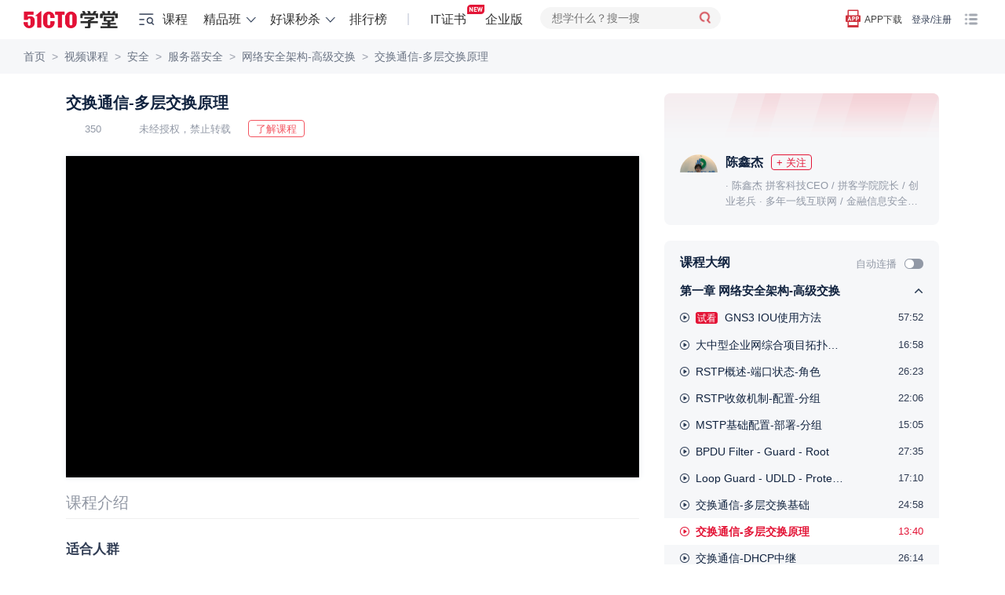

--- FILE ---
content_type: text/html; charset=UTF-8
request_url: https://edu.51cto.com/lesson/324685.html
body_size: 37617
content:
<!DOCTYPE html><html lang="zh-CN"><head><meta name="renderer" content="webkit"><meta charset="UTF-8"><meta name="viewport" content="width=device-width, initial-scale=1"><meta name="csrf-param" content="_csrf"><meta name="csrf-token" content="7fa-yM7UBRWT5iKEJPpV37upCPg0vCpOWmBv5MkufXhMYVtbFM9x3d-Z0gcsdDyND6EffXZ1VQrcj7Z1P-F5fA=="><title>交换通信-多层交换原理-51CTO学堂</title><meta name="keywords" content="安全,服务器安全"><meta name="description" content="51CTO学堂为您提供交换通信-多层交换原理-51CTO学堂网络安全架构-高级交换等各种IT领域实战培训课程视频及精品班培训课程"><!-- dns prefetch --><meta http-equiv="x-dns-prefetch-control" content="on"><link rel="preconnect" href="https://cdn.51cto.com/"><link rel="dns-prefetch" href="https://cdn.51cto.com/"><link rel="preconnect" href="https://static2.51cto.com/"><link rel="dns-prefetch" href="https://static2.51cto.com/"><link rel="preconnect" href="https://s2.51cto.com/"><link rel="dns-prefetch" href="https://s2.51cto.com/"><!-- preload --><link rel="preload" as="image" href="https://s2.51cto.com/images/100/base/empty.png?x-oss-process=image/format,webp/ignore-error,1"><link href="https://s5-edu.51cto.com/edu/edu-static/output/css/center/frontend/async_css_base.min.css?v=5abb941ea1" rel="stylesheet"><link href="https://s5-edu.51cto.com/edu/edu-static/output/css/center/frontend/lesson-video-base.min.css?v=968e15545e" rel="stylesheet"><link href="https://s5-edu.51cto.com/edu/edu-static/output/css/center/frontend/video-ali.min.css?v=58f952b599" rel="stylesheet"><link href="https://s5-edu.51cto.com/edu/edu-static/common/css/custom-progress/index.min.css?v=818b81faaf" rel="stylesheet"><script type="application/ld+json" data-hid="timeFactor">
        {"@context":"https:\/\/ziyuan.baidu.com\/contexts\/cambrian.jsonld","@id":"https:\/\/edu.51cto.com\/lesson\/324685.html","title":"\u4ea4\u6362\u901a\u4fe1-\u591a\u5c42\u4ea4\u6362\u539f\u7406-51CTO\u5b66\u5802","description":"51CTO\u5b66\u5802\u4e3a\u60a8\u63d0\u4f9b\u4ea4\u6362\u901a\u4fe1-\u591a\u5c42\u4ea4\u6362\u539f\u7406-51CTO\u5b66\u5802\u7f51\u7edc\u5b89\u5168\u67b6\u6784-\u9ad8\u7ea7\u4ea4\u6362\u7b49\u5404\u79cdIT\u9886\u57df\u5b9e\u6218\u57f9\u8bad\u8bfe\u7a0b\u89c6\u9891\u53ca\u7cbe\u54c1\u73ed\u57f9\u8bad\u8bfe\u7a0b","pubDate":"2018-11-06T09:33:55","upDate":"2026-01-22T02:46:23"}    </script></head><body><div class="breadcrumb-nav"><p class="Page play-nav"><a href="https://edu.51cto.com/" shence-data="1" target="_blank">首页</a><span class="delimiter">&gt;</span><a href="https://edu.51cto.com/courselist/index.html" shence-data="2" target="_blank">视频课程</a><span class="delimiter">&gt;</span><a href="https://edu.51cto.com/courselist/286.html" shence-data="3" target="_blank">安全</a><span class="delimiter">&gt;</span><a href="https://edu.51cto.com/courselist/298.html" shence-data="3" target="_blank">服务器安全</a><span class="delimiter">&gt;</span><a href="https://edu.51cto.com/course/15700.html" shence-data="3" target="_blank">网络安全架构-高级交换</a><span class="delimiter">&gt;</span><a shence-data="3" href="javascript:;">交换通信-多层交换原理</a></p></div><div class="main-container"><div class="left-container"><div class="top-box"><h1 class="title font-size-20 ellipsis">
        交换通信-多层交换原理    </h1><div class="course-other"><span class="margin-right-22 font-size-13 color-929 icon-playnum">
            350        </span><span class="margin-right-22 font-size-13 color-929 icon-stop">未经授权，禁止转载</span><button class="red-btn margin-right-15 down-data-btn" data-url="https://edu.51cto.com/course/15700.html">下载资料</button><a class="red-btn cur-pointer go-position-courseintro margin-right-15" href="javascript:;">了解课程</a></div></div><div class="course-center-layout video" id="courseCenter" word-type="0"><div class="js-box-wrap course-video-wrap VideoPlay videoMinHeight-266"><div class="player-other-toolbox"></div><!-- 已购买 || 试看 || 75s切片视频 || (已登录 && 限时免费) --><input type="hidden" value="https://static2.51cto.com/edu/" id="HTTP_ROOT"/><div class="center-player-puase"></div></div></div><div id="app"
    data-lesson-id="324685"
    data-course-id="15700"
    data-user-id=""
    data-is-play=""
    data-lecturer-id="7749507"
    data-is-stop-play=""
    data-is-collect=""
    data-page-type="lesson"
    data-is-liked=""
    data-is-freecourse="0"
    data-is-answer=""
    data-video-id=""
    cur-creator=""
    data-is-stop-answer="0"
    ><div v-cloak><!--互动区--><div class="flex-vcenter justify-between interact-box"><div class="flex-vcenter no-shrink"><!--点赞--><a v-if="pageType != 'lesson'"
            class="flex-vcenter item-interact margin-right-40"
            :class="{'active': interaction.likeStatus == 1}"
            href="javascript:;"
            @click="setLikeClick"><i class="icon-like"></i>{{ interaction.likeNum == 0 ? (pageType === 'video' ? '抢首赞' : '点赞') : formatNumber(interaction.likeNum)  }}
        </a><!--收藏--><a href="javascript:;" class="flex-vcenter item-interact margin-right-40" :class="{'active': interaction.collectStatus == 'del'}" @click="setCollectClick"><i class="icon-collect"></i>{{ interaction.collectionNum == 0 ? '收藏' : formatNumber(interaction.collectionNum) }}
        </a><!--讨论--><a class="flex-vcenter item-interact margin-right-40" @click="discussClick" href="javascript:;"><i class="icon-talk"></i>{{ interaction.discussNum == 0 ? (pageType === 'video' ? '抢沙发' : '讨论') : formatNumber(interaction.discussNum) }}
        </a><!--分享--><a class="flex-vcenter item-interact interact-share" href="javascript:;"><i class="icon-share"></i>分享
            <div class="share-content"><div class="con"><img :src="shareCode" class="qrcode"><p>打开微信、微博、QQ </p><p>扫描二维码,即可分享</p></div></div></a></div><div class="flex-vcenter no-shrink"><!--提问--><a href="javascript:;" class="flex-vcenter item-interact-right margin-right-24" v-if="isPlay && isAnswer > 0  && isStopAnswer!=1" @click="handlQAClick"><i class="icon-qa"></i> 提问
        </a><!--笔记--><template v-if="pageType == 'lesson'"><a v-if="!(!isPlay && interaction.noteNum == 0)"
                class="flex-vcenter item-interact-right video-note-inner"
                @click="handlNoteClick"><i class="icon-note"></i> {{ interaction.noteNum > 0 ? interaction.noteNum + '篇笔记' : '记笔记' }}
            </a></template><a v-else
            href="javascript:;"
            class="flex-vcenter item-interact-right video-note-inner"
            @click="handlNoteClick"><i class="icon-note"></i> {{ interaction.noteNum > 0 ? interaction.noteNum + '篇笔记' : '记笔记' }}
        </a><!--离线--><a href="javascript:;" class="flex-vcenter item-interact-right margin-left-24 interact-outline" v-if="pageType != 'lesson'"><i class="icon-outline"></i> 离线观看
            <div class="outline-content"><div class="con"><img src="https://s2.51cto.com/edu/edu_center/logos/downapp.png" class="qrcode"><p>下载学堂APP</p><p>缓存视频离线看</p></div></div></a><!--更多 报告问题--><div class="flex-vcenter margin-left-12 interact-more" v-if="pageType == 'lesson' || userId"><i class="icon-more"></i><div class="more-content"><div class="con"><a v-if="userId"
                        href="javascript:;"
                        class="flex-vcenter item-interact-right feedbackError zhiCustomBtn"
                        :class="{'margin-bottom-8': pageType == 'lesson'}"
                        id="feedbackError1"><i class="icon-feedback"></i> 报告问题
                    </a><!--离线--><a href="javascript:;" class="flex-vcenter item-interact-right interact-outline" v-if="pageType == 'lesson'"><i class="icon-outline"></i> 离线观看
                        <div class="outline-content"><div class="con"><img src="https://s2.51cto.com/edu/edu_center/logos/downapp.png" class="qrcode"><p>下载学堂APP</p><p>缓存视频离线看</p></div></div></a></div></div></div></div></div></div><!--标签--><div class="video-digest ellipsis2 mb10"></div><div class="tab-bar-box"><!--tabbar--><div class="display-flex" id="playTabBar"><div v-if="!isPlay"
            class="item"
            :class="{'cur': (currentTabbar == 'courseintro' || !currentTabbar)}"
            @click="currentTabbar = 'courseintro'"><span class="tab-text">课程介绍</span></div><div class="item" :class="{'cur': currentTabbar == 'discuss'}" @click="currentTabbar = 'discuss'" v-cloak><span class="tab-text">讨论</span><span class="num">{{interaction.discussNum ? '(' + interaction.discussNum + ')' : ''}}</span></div></div></div><div class="tabcontswrap"><!-- 课程介绍 --><div v-show="currentTabbar == 'courseintro'"><div class="course-infobox"><div class="inwrap"><div class="mini" id="course-info-who"><div class="infobox-title">适合人群</div><div class="bank">①网络安全工程师 ②Web安全工程师 ③渗透测试工程师 ④白帽子黑客 ⑤安全服务工程师</div></div><div class="mini" id="course-info-target"><div class="infobox-title">你将会学到</div><div class="bank">学习大中型企业网的设计与部署，学习接入安全/流量安全/设备安全/拓扑冗余等高级交换技术。</div></div><div class="mini" id="course-info-dec"><div class="infobox-title">课程简介</div><div class="bank"><p style="font-family: "><strong style="margin: 0px; padding: 0px; word-break: break-all; overflow-wrap: break-word; overflow: hidden;"><span style="font-family: Helvetica; margin: 0px; padding: 0px; word-break: break-all; overflow-wrap: break-word; overflow: hidden;">本课程所属陈鑫杰老师的微职位《全栈网络安全专家》（全新录制），不单独售卖，购买前请咨询管家加入《微职位》。</span></strong></p><p style="font-family: "><span style="font-family: Helvetica; margin: 0px; padding: 0px; word-break: break-all; overflow-wrap: break-word; overflow: hidden;"><br/></span></p><p style="font-family: "><span style="font-family: Helvetica; margin: 0px; padding: 0px; word-break: break-all; overflow-wrap: break-word; overflow: hidden;">本课程内容主要涉及接入安全/流量安全/设备安全/拓扑冗余等高级路由技术。此系列课程采用Microsoft Onenote工具讲解，结合GNS3、SecureCRT、Wireshark进行项目实战，抛弃传统PPT方式“翻书式”理论授课，一切从理论到实战。所有课堂笔记、概念讲解、拓扑分析、实验验证、项目实操等都为您缓缓道来！除此之外，本课程通过抓包软件对每一个协议的分组进行精细解读，让你读懂数据底层之美！本课程适合所有学计算机网络与安全的菜鸟/新手、初高级网络与安全工程师、以及奋斗在网络安全架构师之路的朋友！</span></p><p><br/></p></div></div><div class="tgbg"></div></div><div class="tc togbtn mt30"><span>展开更多</span></div></div></div><div v-cloak><!--讨论--><div class="padding-top-20" v-show="currentTabbar == 'discuss'"><!--讨论--><div class="reply-warp"><div class="main-reply-box" id="mainReplyBox"><div class="flex-vcenter justify-between reply-box" :class="{'box-active': isfocus || replayContent.length > 0}"><div class="reply-box-warp"><textarea v-model.trim="replayContent"
                        class="reply-box-textarea"
                        :class="{'send-active': replayContent.length > 0}"
                        :placeholder="interaction.comment_score ? '你可以向大家提问，或分享学习心得，发布讨论可获得'+interaction.comment_score+'学分' : '你可以向大家提问，或分享学习心得'"
                        @focus="setFocus"
                        @blur="isfocus = false"
                        maxlength="500"></textarea></div><div class="flex-center reply-box-send cur-pointer" @click="sendReplyClick"><div class="send-text">发布</div></div></div></div><div class="reply-list" v-if="listStatus == 'loading'" v-infinite-scroll="moreReply"><div class="reply-item" v-for="(item, index) in replyList" :key="'reply'+index"><div class="root-reply-container"><div class="root-reply-avatar"><img :src="item.user.avatar" alt="头像"></div><div class="content-warp margin-bottom-15"><p class="margin-bottom-10 font-size-13 color-939">
                            {{ item.user.nick_name }}
                            <span :class="item.user.identity" v-if="item.user.identity">{{ EROLE_NAME[item.user.identity] }}</span></p><div class="font-size-15 color-112"><span v-if="item.is_top == 1" class="flex-center topping">置顶</span><span v-if="item.comment_type == 'note'" class="flex-center note">笔记</span><template v-if="item.comment_type == 'note'"><span class="text-content" v-text="noteContent(item.content)"></span><span v-if="item.content.length > noteContentLength"
                                    class="color-CE3 cur-pointer"
                                    @click="openNoteDetialClick(item.third_id)">展开</span></template><div class="text-content" v-else v-text="item.content"></div></div><div v-if="item.imgs && item.imgs.length > 0" class="flex-vcenter inner-imgs"><img :src="img" alt="讨论图" v-for="img in item.imgs" /></div></div><div class="root-reply-time font-size-13 color-939"><span class="margin-right-30">{{ item.create_time }}</span><span @click="likeClick(item.comment_id, index)"
                            class="like margin-right-30 cur-pointer"
                            :class="{'liked': item.is_like}">{{ Number(item.like_count) || '' }}</span><span class="replay-btn" @click="replayClick(item.comment_id, item.user.nick_name)">回复</span><div class="reply-operation-warp" v-if="item.del_role == 1 || item.top_role == 1"><i class="more" @click="operationMoreClick(item.comment_id)"></i><ul v-show="operationAciveIds.indexOf(item.comment_id) > -1 && rootOperationShow"
                                @mouseleave="operationMoreClick(item.comment_id)"
                                class="operation-list"><li v-if="item.del_role == 1"
                                    @click="deleteReplayClick(item.comment_id)"
                                    class="flex-vcenter operation-option"><span class="option-title">删除</span><div v-if="deleteActiveIds.indexOf(item.comment_id) > -1"
                                        class="delete-reply-modal"><p>是否确认删除?</p><div class="flex-center delete-reply-btn"><div class="flex-center comfirm-delete" @click.stop="comfirmDel(index, item.comment_id)">确认</div><div class="cancel-delete cursor-pointer" @click.stop="cancelDeleteReplayClick(item.comment_id)">取消</div></div></div></li><li class="flex-vcenter operation-option" v-if="item.top_role == 1" @click="doToppingClick(item)"><span class="option-title">{{ item.is_top == 1 ? '取消置顶' : '置顶'}}</span><div v-if="topActiveIds.indexOf(item.comment_id) > -1"
                                        class="top-reply-modal"><p>已有置顶的讨论，是否替换已有的置顶？</p><div class="flex-center top-reply-btn"><div class="flex-center comfirm-top" @click.stop="comfirmTop(item.comment_id)">确认</div><div class="cancel-top cursor-pointer" @click.stop="cancelTopReplayClick(item.comment_id)">取消</div></div></div></li></ul></div></div></div><div class="sub-reply-container"><div class="flex margin-bottom-5" v-if="item.tag.length > 0"><span class="flex-center item-tag" :class="tag.type" v-for="(tag, tagindex) in item.tag" :key="tagindex">{{ tag.text}}</span></div><div class="sub-reply-list"><div class="sub-reply-item" v-for="(subitem, subindex) in showReplyList(item.childReplayList, item.childNum)" :key="'sub' + subindex"><div class="sub-reply-avatar"><img :src="subitem.user.avatar" alt="头像"></div><div class="reply-content-container sub-reply-content margin-bottom-15"><span class="sub-user-name">{{ subitem.user.nick_name }}</span><span :class="subitem.user.identity" v-if="subitem.user.identity">{{ EROLE_NAME[subitem.user.identity] }}</span><template v-if="subitem.receive_user">
                                    回复
                                    <span class="sub-user-name">{{ subitem.receive_user.nick_name }}</span><span :class="subitem.receive_user.identity" v-if="subitem.receive_user.identity">{{ EROLE_NAME[subitem.receive_user.identity] }}</span>
                                    :
                                </template><span class="margin-left-5" v-text="subitem.content"></span></div><div class="sub-reply-time font-size-13 color-939"><span class="margin-right-30">{{ subitem.create_time }}</span><span @click="likeClick(subitem.comment_id, subindex, index)"
                                    class="like margin-right-30 cur-pointer"
                                    :class="{'liked': subitem.is_like}">{{ Number(subitem.like_count) || '' }}</span><span class="replay-btn margin-right-30" @click="replayClick(subitem.comment_id, subitem.user.nick_name, item.comment_id)">回复</span><div class="delete-reply" v-if="subitem.del_role == 1"><span class="option-title" @click="deleteSubReplayClick(item.comment_id, subitem.comment_id)">删除</span><div class="delete-reply-modal" v-if="deleteSubActiveId == (item.comment_id + '-' + subitem.comment_id)"><p>是否确认删除?</p><div class="flex-center delete-reply-btn"><div class="flex-center comfirm-delete" @click.stop="comfirmDel(subindex, subitem.comment_id, index)">确认</div><div class="cancel-delete cursor-pointer" @click.stop="deleteSubActiveId = ''">取消</div></div></div></div></div></div><div class="view-more color-939 font-size-13"><template v-if="(!item.page && Number(item.reply_count) > EMAXREPLAY) || (item.complete && item.childNum == EMAXREPLAY)">
                                共{{ item.reply_count }}条回复, <a @click.stop="viewMoreClick(index)">点击查看</a></template><a v-if="!item.complete && item.page" @click="nextPageChildClick(index)">点击查看更多</a><a v-if="item.complete && item.page && (item.childNum != EMAXREPLAY)" @click="retractclick(index)">收起</a></div></div></div><div class="reply-box-container" v-if="replayActiveId == item.comment_id"><div class="flex-vcenter justify-between reply-box" :class="{'box-active': replayActiveFocus || replayActiveContent.length > 0}"><div class="reply-box-warp"><textarea
                                ref="replayActiveInput"
                                v-model.trim="replayActiveContent"
                                :placeholder="replayName"
                                class="reply-box-textarea"
                                :class="{'send-active': replayActiveContent.length > 0}"
                                @focus="replayActiveFocus = true"
                                @blur="replayActiveFocus = false"
                                maxlength="500"></textarea></div><div class="flex-center reply-box-send cur-pointer" @click="sendChildReply(index)"><div class="send-text">发布</div></div></div></div></div></div><div class="empty" v-if="listStatus == 'empty'">{{pageType === 'video' ? '讨论区抢占沙发，可获得双倍学分' :'讨论区空空如也，你来讲两句~'}}</div><div class="loading" v-if="loading"></div><div class="login-limit-mask" v-if="!userId && replyList.length == 5"><div class="login-mask"></div><div class="flex-center login-prompt font-size-15 color-112" @click="loginClick">登录后查看全部讨论 <span class="color-CE3">登录/注册</span></div></div><!-- 底部浮动评论框 --><div class="fixed-reply-box" v-if="fixedReplyBox"><div class="flex-vcenter justify-between reply-box" :class="{'box-active': isFixedFocus || fixedReplayContent.length > 0}"><div class="reply-box-warp"><textarea v-model.trim="fixedReplayContent"
                        class="reply-box-textarea"
                        :class="{'send-active': fixedReplayContent.length > 0}"
                        :placeholder="interaction.comment_score ? '你可以向大家提问，或分享学习心得，发布讨论可获得'+interaction.comment_score+'学分' : '你可以向大家提问，或分享学习心得'"
                        @focus="setFixedFocus"
                        @blur="isFixedFocus = false"
                        maxlength="500"></textarea></div><div class="flex-center reply-box-send cur-pointer" @click="sendFixedReplyClick"><div class="send-text">发布</div></div></div></div></div></div><div class="tips-pop" v-if="tips.show">{{tips.text}}</div></div></div><!--笔记--><div v-cloak><!--笔记--><div id="dragNoteHeader" class="resizable-component note-pc" v-show="noteShow"><div class="note-container"><div class="flex-vcenter note-header" :class="{'wihte-bg': !noteListShow, 'justify-between' : noteListShow}" @mousedown="dragMove($event, dragNoteElement)"><span class="back" v-if="!noteListShow" @click="backToList"></span><span class="note-title font-size-16 color-313 font-weight-600" v-if="!noteListShow">
                {{ noteHeaderTitle }}
            </span><span class="font-size-16 color-313 font-weight-600" v-if="noteListShow">笔记</span><span class="flex-center note-operation" v-if="isPlay && takeNotes && noteListShow" @click="editNote">{{ hasMyNote ? '我的笔记' : '记笔记' }}</span><span class="close-note" @click="closeNoteBoxClick"></span></div><div class="note-content" ><div class="list-wrap"  v-show="noteListShow" @scroll="nodelistScroll($event)"><div class="note-list"><div v-if="isPlay"
                        class="flex-vcenter list-note-operation"
                        @click="editNote"><span class="font-size-16 color-fff font-weight-400">{{ hasMyNote ? '我的笔记' : '记笔记' }}</span></div><div class="note-card-container"><div v-for="(item,index) in noteList"
                            :key="'note' + index"
                            class="note-card"
                            @click="nodeDetailClick(item)"><div class="flex-vcenter user-info margin-bottom-10"><div class="user-avatar"><img :src="item.face_url" alt="头像" /></div><span class="font-size-13 color-939 user-name">{{ item.username }}</span></div><div class="card-content margin-bottom-10 font-size-15 color-313 ellipsis3" v-text="item.content"></div><div class="note-info"><span class="flex-center excellent-note" v-if="item.hot == 1">优质笔记</span><div class="update-note-time font-size-13 color-939">更新于：{{ $dayjs.formate('YYYY-MM-DD HH:mm:ss', item.last_uptime*1000) }}</div></div></div></div></div><div class="loading" v-if="noteLoading"></div></div><!-- 笔记详情 --><div class="note-detail" v-if="detail.show"><div class="flex-vcenter note-detail-up"><div class="user-avatar"><img :src="detail.face_url" alt="头像" /></div><span class="font-size-13 color-939 user-name">{{ detail.username }}</span></div><div class="detail-innter" v-text="detail.content"></div></div><!-- 记笔记 --><div class="note-editor" v-if="noteEditor.show"><p class="text-top font-size-13 color-939">公开笔记对他人可见，有机会被管理员评为“优质笔记”</p><div class="editbox-note"><textarea
                    v-model.trim="noteEditor.content"
                    :placeholder="'开始记笔记，公开笔记可获得'+interaction.note_score+'学分，被评为优质笔记可额外获得'+interaction.good_note_score+'学分'"
                    maxlength="2000"></textarea><p class="prompt font-size-13 color-939">{{ noteEditor.content.length }}/2000</p></div><div class="flex-vcenter justify-between edit-operation"><div class="opennote-operation"><input type="checkbox" class="checkbox-input" v-model="noteEditor.open"><span class="checbox-inner"></span>
                        公开笔记
                    </div><span class="flex-center note-save-btn" @click="saveNoteClick">保存</span></div></div></div></div></div></div><!--提问--><div v-cloak><!--提问--><div id="dragQAHeader" class="resizable-component qa-pc" v-show="qaShow"><div class="qa-container"><div class="flex-vcenter qa-header wihte-bg" @mousedown="dragMove($event, dragQaElement)"><span class="font-size-16 color-313 font-weight-600">提问</span><span class="close-qa" @click="closeQaBoxClick"></span></div><div class="qa-content" ><div class="qa-editor"><p class="text-top font-size-13 color-939">讲师收到你的提问会尽快为你解答。若选择公开提问，可以获得更多学员的帮助。</p><div class="editbox-qa"><div type="text/plain" id="questionEdit-default"></div></div><div class="flex-vcenter edit-operation"><div class="record-time"><div class="openqa-operation"><input type="checkbox" class="checkbox-input" v-model="qaInfo.cut_time" @change="setRecordTime"><span class="checbox-inner"></span>
                            记录时间点
                        </div><div class="record-icon"></div><div class="record-text font-size-12 color-939">记录提问时视频播放的时间点，便于后续查看</div></div><div class="openqa-operation margin-right-15"><input type="checkbox" class="checkbox-input" v-model="qaInfo.open"><span class="checbox-inner"></span>
                        公开提问
                    </div><span class="flex-center qa-save-btn" @click="saveQaClick">提交</span></div></div></div></div></div></div></div></div><div class="right-container" id="rightContainer"><!-- 课程讲师信息 --><div class="course-infos margin-bottom-20"><div class="price-detail" id="priceDetailRight" price="500.00"></div><div class="lecture padding-top-20"><img src="https://s1.51ctocdn.cn/wyfs02/M00/54/A1/wKioL1SIFBDTDn26AAD4sTki8Ro977.jpg" data-url="https://edu.51cto.com/lecturer/7749507.html" alt="讲师头像" class="lecture-pic"/><div class="nick-name flex-vcenter margin-left-58"><a href="https://edu.51cto.com/lecturer/7749507.html" target="_blank" class="color-112 font-size-16 font-weight-600" style="flex-shrink: 0; max-width: 110px; overflow: hidden; word-break: keep-all;">陈鑫杰</a><button class="just-flow flex-center margin-left-10 flow-wechat common-flow-wechat" style="flex-shrink: 0;" lecid="7749507" data-key="lec_info_index" btntxt="+ 关注">+ 关注</button></div><div class="desc margin-left-58 ellipsis2"><a href="https://edu.51cto.com/lecturer/7749507.html" target="_blank" class="color-929">· 陈鑫杰 拼客科技CEO / 拼客学院院长 / 创业老兵
· 多年一线互联网 / 金融信息安全技术支撑
· 擅长网络安全 / Web安全 / 渗透测试 / 数字取证
· 网警技术顾问
. 人邮签约作者 / 曾出版高等院校指定教材
· 知乎专栏作家 / 跟杰哥学网络安全
· 51CTO金牌讲师 / 330万+学员 
. 腾讯安全合作伙伴 / 共同打击灰黑产非法犯罪</a></div></div></div><!--课程大纲--><div class="common-right-bg-style outline-box-wrap"><div class="flex-vcenter justify-between padding-right-20"><p class="padding-left-20 margin-bottom-2 color-112 font-size-16 font-weight-600">课程大纲</p><div class="flex-vcenter"><span class="font-size-13 color-929">自动连播</span><div class="episodic lesson-auto-play " auto-play-status=""></div></div></div><div class="section-list-scroll" tabindex="0"><div><ul id="lessonlistWrap"><li class="chapter study_center__showmore showmore_up" data-chapterid="104647" title="网络安全架构-高级交换"><span class="ellipsis font-size-15">第一章 网络安全架构-高级交换</span></li><li class="lesson  login-register-sensors" platform_X="1" page_type_X="9" banner_name_X="17" data-chapterid="104647" title="GNS3 IOU使用方法"><a sourceUrl="https://edu.51cto.com/lesson/324694.html" href="javascript:;" class="clearfix2" title="GNS3 IOU使用方法"><i class="icon icon-type-1 fl"></i><span class="sort fl">1-1</span><div class="titles ellipsis type-1"><span class="lk study_center__lk">试看</span>
                                                                                                                GNS3 IOU使用方法                                </div><div class="living-animate fl"><span class="living-1"></span><span class="living-2"></span><span class="living-3"></span><span class="living-4"></span></div><span class="time fr font-size-13 color-313">57:52</span></a></li><li class="lesson  login-register-sensors" platform_X="1" page_type_X="9" banner_name_X="17" data-chapterid="104647" title="大中型企业网综合项目拓扑搭建"><a sourceUrl="https://edu.51cto.com/lesson/324693.html" href="javascript:;" class="clearfix2" title="大中型企业网综合项目拓扑搭建"><i class="icon icon-type-1 fl"></i><span class="sort fl">1-2</span><div class="titles ellipsis type-1">
                                                                                                                                                    大中型企业网综合项目拓扑搭建                                </div><div class="living-animate fl"><span class="living-1"></span><span class="living-2"></span><span class="living-3"></span><span class="living-4"></span></div><span class="time fr font-size-13 color-313">16:58</span></a></li><li class="lesson  login-register-sensors" platform_X="1" page_type_X="9" banner_name_X="17" data-chapterid="104647" title="RSTP概述-端口状态-角色"><a sourceUrl="https://edu.51cto.com/lesson/324692.html" href="javascript:;" class="clearfix2" title="RSTP概述-端口状态-角色"><i class="icon icon-type-1 fl"></i><span class="sort fl">1-3</span><div class="titles ellipsis type-1">
                                                                                                                                                    RSTP概述-端口状态-角色                                </div><div class="living-animate fl"><span class="living-1"></span><span class="living-2"></span><span class="living-3"></span><span class="living-4"></span></div><span class="time fr font-size-13 color-313">26:23</span></a></li><li class="lesson  login-register-sensors" platform_X="1" page_type_X="9" banner_name_X="17" data-chapterid="104647" title="RSTP收敛机制-配置-分组"><a sourceUrl="https://edu.51cto.com/lesson/324691.html" href="javascript:;" class="clearfix2" title="RSTP收敛机制-配置-分组"><i class="icon icon-type-1 fl"></i><span class="sort fl">1-4</span><div class="titles ellipsis type-1">
                                                                                                                                                    RSTP收敛机制-配置-分组                                </div><div class="living-animate fl"><span class="living-1"></span><span class="living-2"></span><span class="living-3"></span><span class="living-4"></span></div><span class="time fr font-size-13 color-313">22:06</span></a></li><li class="lesson  login-register-sensors" platform_X="1" page_type_X="9" banner_name_X="17" data-chapterid="104647" title="MSTP基础配置-部署-分组"><a sourceUrl="https://edu.51cto.com/lesson/324690.html" href="javascript:;" class="clearfix2" title="MSTP基础配置-部署-分组"><i class="icon icon-type-1 fl"></i><span class="sort fl">1-5</span><div class="titles ellipsis type-1">
                                                                                                                                                    MSTP基础配置-部署-分组                                </div><div class="living-animate fl"><span class="living-1"></span><span class="living-2"></span><span class="living-3"></span><span class="living-4"></span></div><span class="time fr font-size-13 color-313">15:05</span></a></li><li class="lesson  login-register-sensors" platform_X="1" page_type_X="9" banner_name_X="17" data-chapterid="104647" title="BPDU Filter - Guard - Root"><a sourceUrl="https://edu.51cto.com/lesson/324689.html" href="javascript:;" class="clearfix2" title="BPDU Filter - Guard - Root"><i class="icon icon-type-1 fl"></i><span class="sort fl">1-6</span><div class="titles ellipsis type-1">
                                                                                                                                                    BPDU Filter - Guard - Root                                </div><div class="living-animate fl"><span class="living-1"></span><span class="living-2"></span><span class="living-3"></span><span class="living-4"></span></div><span class="time fr font-size-13 color-313">27:35</span></a></li><li class="lesson  login-register-sensors" platform_X="1" page_type_X="9" banner_name_X="17" data-chapterid="104647" title="Loop Guard - UDLD - Protected"><a sourceUrl="https://edu.51cto.com/lesson/324688.html" href="javascript:;" class="clearfix2" title="Loop Guard - UDLD - Protected"><i class="icon icon-type-1 fl"></i><span class="sort fl">1-7</span><div class="titles ellipsis type-1">
                                                                                                                                                    Loop Guard - UDLD - Protected                                </div><div class="living-animate fl"><span class="living-1"></span><span class="living-2"></span><span class="living-3"></span><span class="living-4"></span></div><span class="time fr font-size-13 color-313">17:10</span></a></li><li class="lesson  login-register-sensors" platform_X="1" page_type_X="9" banner_name_X="17" data-chapterid="104647" title="交换通信-多层交换基础"><a sourceUrl="https://edu.51cto.com/lesson/324686.html" href="javascript:;" class="clearfix2" title="交换通信-多层交换基础"><i class="icon icon-type-1 fl"></i><span class="sort fl">1-8</span><div class="titles ellipsis type-1">
                                                                                                                                                    交换通信-多层交换基础                                </div><div class="living-animate fl"><span class="living-1"></span><span class="living-2"></span><span class="living-3"></span><span class="living-4"></span></div><span class="time fr font-size-13 color-313">24:58</span></a></li><li class="lesson cur login-register-sensors" platform_X="1" page_type_X="9" banner_name_X="17" data-chapterid="104647" title="交换通信-多层交换原理"><a sourceUrl="https://edu.51cto.com/lesson/324685.html" href="javascript:;" class="clearfix2" title="交换通信-多层交换原理"><i class="icon icon-type-1 fl"></i><span class="sort fl">1-9</span><div class="titles ellipsis type-1">
                                                                                                                                                    交换通信-多层交换原理                                </div><div class="living-animate fl"><span class="living-1"></span><span class="living-2"></span><span class="living-3"></span><span class="living-4"></span></div><span class="time fr font-size-13 color-313">13:40</span></a></li><li class="lesson  login-register-sensors" platform_X="1" page_type_X="9" banner_name_X="17" data-chapterid="104647" title="交换通信-DHCP中继"><a sourceUrl="https://edu.51cto.com/lesson/324684.html" href="javascript:;" class="clearfix2" title="交换通信-DHCP中继"><i class="icon icon-type-1 fl"></i><span class="sort fl">1-10</span><div class="titles ellipsis type-1">
                                                                                                                                                    交换通信-DHCP中继                                </div><div class="living-animate fl"><span class="living-1"></span><span class="living-2"></span><span class="living-3"></span><span class="living-4"></span></div><span class="time fr font-size-13 color-313">26:14</span></a></li></ul></div></div></div><!-- 推荐课程 --><div class="new-course-lesson-list"><marquee behavior="slide"></marquee></div><div class="course-list"><a class="flex-vcenter course_info_july" href="https://edu.51cto.com/course/28428.html" target="_blank"><div class="leftimg"><img src="https://s2.51cto.com/images/201811/04/f40bd33a5d3ebc042d32900c44c9b096.png?x-oss-process=image/format,webp" alt="网络安全架构与部署-CCN-复制"><span class="cs_num fr">73课时</span></div><div class="right-info"><div class="text-title margin-bottom-10 ellipsis2">网络安全架构与部署-CCN-复制</div><div class="flex-vcenter justify-between no-shrink margin-bottom-10"><div class="num font-size-13 color-939 no-shrink">2992人学习</div><div class="name margin-left-5 font-size-13 color-939 ellipsis">陈鑫杰</div></div><div class="flex-vcenter justify-between"><div class="detail"><span class="appraise-start"><i class="star_gray"></i><i class="star_yel" style="width:66px"></i></span><span class="score font-size-13 color-939">5.0</span></div><div class="price fontDinBold">
                                                ￥399.00                    </div></div></div></a><a class="flex-vcenter course_info_july" href="https://edu.51cto.com/course/11357.html" target="_blank"><div class="leftimg"><img src="https://s2.51cto.com/images/201710/23/02be9f6129f4f24f7f8549f0474147d0.jpg?x-oss-process=image/format,webp" alt="TCPIP2017与Python实现 重量级视频课程-讲师：现任明教教主秦柯"><span class="cs_num fr">37课时</span></div><div class="right-info"><div class="text-title margin-bottom-10 ellipsis2">TCPIP2017与Python实现 重量级视频课程-讲师：现任明教教主秦柯</div><div class="flex-vcenter justify-between no-shrink margin-bottom-10"><div class="num font-size-13 color-939 no-shrink">66364人学习</div><div class="name margin-left-5 font-size-13 color-939 ellipsis">乾颐堂官方账号</div></div><div class="flex-vcenter justify-between"><div class="detail"><span class="appraise-start"><i class="star_gray"></i><i class="star_yel" style="width:66px"></i></span><span class="score font-size-13 color-939">5.0</span></div><div class="price fontDinBold">
                                                ￥1499.00                    </div></div></div></a><a class="flex-vcenter course_info_july" href="https://edu.51cto.com/course/10348.html" target="_blank"><div class="leftimg"><img src="https://s2.51cto.com/images/201706/28/034a63b9f5909e3e0b414c90ada24d8b.jpg?x-oss-process=image/format,webp" alt="局域网安全实战视频课程-曲广平"><span class="cs_num fr">37课时</span></div><div class="right-info"><div class="text-title margin-bottom-10 ellipsis2">局域网安全实战视频课程-曲广平</div><div class="flex-vcenter justify-between no-shrink margin-bottom-10"><div class="num font-size-13 color-939 no-shrink">34895人学习</div><div class="name margin-left-5 font-size-13 color-939 ellipsis">曲广平</div></div><div class="flex-vcenter justify-between"><div class="detail"><span class="appraise-start"><i class="star_gray"></i><i class="star_yel" style="width:64.68px"></i></span><span class="score font-size-13 color-939">4.9</span></div><div class="price fontDinBold">
                                                ￥85.00                    </div></div></div></a><a class="flex-vcenter course_info_july" href="https://edu.51cto.com/course/15216.html" target="_blank"><div class="leftimg"><img src="https://s2.51cto.com/images/201809/30/15190fcacdade1d0940b6e7e3088c670.jpg?x-oss-process=image/format,webp" alt="SSL/TLS深度解析——OpenSSL实战部署与网络安全策略视频课程"><span class="cs_num fr">43课时</span></div><div class="right-info"><div class="text-title margin-bottom-10 ellipsis2">SSL/TLS深度解析——OpenSSL实战部署与网络安全策略视频课程</div><div class="flex-vcenter justify-between no-shrink margin-bottom-10"><div class="num font-size-13 color-939 no-shrink">33323人学习</div><div class="name margin-left-5 font-size-13 color-939 ellipsis">张洪博</div></div><div class="flex-vcenter justify-between"><div class="detail"><span class="appraise-start"><i class="star_gray"></i><i class="star_yel" style="width:66px"></i></span><span class="score font-size-13 color-939">5.0</span></div><div class="price fontDinBold">
                                                ￥186.00                    </div></div></div></a><a class="flex-vcenter course_info_july" href="https://edu.51cto.com/course/7485.html" target="_blank"><div class="leftimg"><img src="https://s2.51cto.com/images/201805/31/a34fb85cb26c47ccf739814a1737f1ec.jpg?x-oss-process=image/format,webp" alt="IPsec 虚拟专用网络 原理与实战视频课程"><span class="cs_num fr">15课时</span></div><div class="right-info"><div class="text-title margin-bottom-10 ellipsis2">IPsec 虚拟专用网络 原理与实战视频课程</div><div class="flex-vcenter justify-between no-shrink margin-bottom-10"><div class="num font-size-13 color-939 no-shrink">33265人学习</div><div class="name margin-left-5 font-size-13 color-939 ellipsis">赵阶旭</div></div><div class="flex-vcenter justify-between"><div class="detail"><span class="appraise-start"><i class="star_gray"></i><i class="star_yel" style="width:64.68px"></i></span><span class="score font-size-13 color-939">4.9</span></div><div class="price fontDinBold">
                                                ￥6.00                    </div></div></div></a><a class="flex-vcenter course_info_july" href="https://edu.51cto.com/course/8295.html" target="_blank"><div class="leftimg"><img src="https://s2.51cto.com/images/201701/c19089787702e96ebea9892c70b82676202ee5.jpg?x-oss-process=image/format,webp" alt="Openssl的常用场景视频教程（自签名证书+服务器证书+https服务）"><span class="cs_num fr">22课时</span></div><div class="right-info"><div class="text-title margin-bottom-10 ellipsis2">Openssl的常用场景视频教程（自签名证书+服务器证书+https服务）</div><div class="flex-vcenter justify-between no-shrink margin-bottom-10"><div class="num font-size-13 color-939 no-shrink">27328人学习</div><div class="name margin-left-5 font-size-13 color-939 ellipsis">常涛</div></div><div class="flex-vcenter justify-between"><div class="detail"><span class="appraise-start"><i class="star_gray"></i><i class="star_yel" style="width:63.36px"></i></span><span class="score font-size-13 color-939">4.8</span></div><div class="price fontDinBold">
                                                ￥39.00                    </div></div></div></a><a class="flex-vcenter course_info_july" href="https://edu.51cto.com/course/19847.html" target="_blank"><div class="leftimg"><img src="https://s2.51cto.com/images/201910/01/e275703594df6d38595aa97d8ca93364.jpg?x-oss-process=image/format,webp" alt="Python基本语法-Python安全与运维系列课程(1)"><span class="cs_num fr">16课时</span></div><div class="right-info"><div class="text-title margin-bottom-10 ellipsis2">Python基本语法-Python安全与运维系列课程(1)</div><div class="flex-vcenter justify-between no-shrink margin-bottom-10"><div class="num font-size-13 color-939 no-shrink">23075人学习</div><div class="name margin-left-5 font-size-13 color-939 ellipsis">曲广平</div></div><div class="flex-vcenter justify-between"><div class="detail"><span class="appraise-start"><i class="star_gray"></i><i class="star_yel" style="width:66px"></i></span><span class="score font-size-13 color-939">5.0</span></div><div class="price fontDinBold">
                                                ￥18.00                    </div></div></div></a><a class="flex-vcenter course_info_july" href="https://edu.51cto.com/course/14365.html" target="_blank"><div class="leftimg"><img src="https://s2.51cto.com/images/201807/20/d165ee4fdd5971328ebeb543d654b5e8.jpg?x-oss-process=image/format,webp" alt="SSH服务运维与安全实战(2022更新)"><span class="cs_num fr">22课时</span></div><div class="right-info"><div class="text-title margin-bottom-10 ellipsis2">SSH服务运维与安全实战(2022更新)</div><div class="flex-vcenter justify-between no-shrink margin-bottom-10"><div class="num font-size-13 color-939 no-shrink">20925人学习</div><div class="name margin-left-5 font-size-13 color-939 ellipsis">曲广平</div></div><div class="flex-vcenter justify-between"><div class="detail"><span class="appraise-start"><i class="star_gray"></i><i class="star_yel" style="width:66px"></i></span><span class="score font-size-13 color-939">5.0</span></div><div class="price fontDinBold">
                                                ￥49.00                    </div></div></div></a></div></div></div><header class="Header3 white "><nav class="Page"><ul><li class="fl logo"><a href="/" rel="nofollow" style="height: 50px;"><img class="bottom_logo_pic_new" src="https://s2.51cto.com/edu/edu_center/logos/logo5.png" width="120" height="22" alt="logo" style="top: 6px" /></a></li><li class="fl hasMore classify"><a href="https://edu.51cto.com/courselist/index-f1.html?utm_source=topbar" target="_blank" rel="nofollow"><i class="icon-left"></i>课程
                    </a><div class="more-course-list disp-n"><ul class="course-list-new"><li class="item"><div class="item-content"><a class="name" href="https://edu.51cto.com/courselist/327.html" target="_blank">云原生</a>
            /<a class="name" href="https://edu.51cto.com/courselist/66.html" target="_blank">K8s</a>
            /<a class="name" href="https://edu.51cto.com/courselist/61.html" target="_blank">云计算</a>
            /<a class="name" href="https://edu.51cto.com/courselist/328.html" target="_blank">鸿蒙</a></div><div class="right-more"><ul class="top-attention clearfix2"><li class="path"><a href="https://edu.51cto.com/topiclist" target="_blank"><i></i>专题套餐</a></li><li class="rank"><a href="https://edu.51cto.com/ranking/index.html" target="_blank"><i></i>排行榜</a></li><li class="seckill"><a href="https://edu.51cto.com/center/activity/index/day-seckill" target="_blank"><i></i>好课秒杀</a></li><li class="vip"><a href="https://home.51cto.com/members/in-fo" target="_blank" rel="nofollow"><i></i>VIP会员</a></li></ul><dl class="right-more-detail detail_left_yunwei"><dt class="main-name"><a href="https://edu.51cto.com/courselist/327.html" target="_blank">云原生</a></dt><dd class="other-name"><p><a href="https://edu.51cto.com/courselist/66.html" target="_blank">K8s<i class="hot"></i></a><em>|</em><a href="https://edu.51cto.com/courselist/329.html" target="_blank">Docker</a><em>|</em><a href="https://edu.51cto.com/courselist/330.html" target="_blank">DevOps</a><em>|</em><a href="https://edu.51cto.com/courselist/331.html" target="_blank">微服务</a><em>|</em><a href="https://edu.51cto.com/courselist/350.html" target="_blank">CKS认证</a><em>|</em><a href="https://edu.51cto.com/courselist/351.html" target="_blank">CKA认证</a></p></dd><dt class="main-name"><a href="https://edu.51cto.com/courselist/61.html" target="_blank">云计算</a></dt><dd class="other-name"><p><a href="https://edu.51cto.com/courselist/352.html" target="_blank">AWS认证</a><em>|</em><a href="https://edu.51cto.com/courselist/326.html" target="_blank">OpenStack</a><em>|</em><a href="https://edu.51cto.com/courselist/81.html" target="_blank">虚拟化<i class="hot"></i></a><em>|</em><a href="https://edu.51cto.com/courselist/63.html" target="_blank">云平台<i class="hot"></i></a><em>|</em><a href="https://edu.51cto.com/courselist/339.html" target="_blank">阿里云认证</a></p></dd><dt class="main-name"><a href="https://edu.51cto.com/courselist/328.html" target="_blank">鸿蒙</a></dt><dd class="other-name"><p><a href="https://edu.51cto.com/courselist/322.html" target="_blank">应用开发<i class="new"></i></a><em>|</em><a href="https://edu.51cto.com/courselist/321.html" target="_blank">设备开发</a><em>|</em><a href="https://edu.51cto.com/courselist/333.html" target="_blank">框架语言</a></p></dd></dl></div></li><li class="item"><div class="item-content"><a class="name" href="https://edu.51cto.com/courselist/340.html" target="_blank">DeepSeek</a>
            /<a class="name" href="https://edu.51cto.com/courselist/341.html" target="_blank">大模型</a>
            /<a class="name" href="https://edu.51cto.com/courselist/343.html" target="_blank">Agent</a>
            /<a class="name" href="https://edu.51cto.com/courselist/344.html" target="_blank">提示词</a></div><div class="right-more"><ul class="top-attention clearfix2"><li class="path"><a href="https://edu.51cto.com/topiclist" target="_blank"><i></i>专题套餐</a></li><li class="rank"><a href="https://edu.51cto.com/ranking/index.html" target="_blank"><i></i>排行榜</a></li><li class="seckill"><a href="https://edu.51cto.com/center/activity/index/day-seckill" target="_blank"><i></i>好课秒杀</a></li><li class="vip"><a href="https://home.51cto.com/members/in-fo" target="_blank" rel="nofollow"><i></i>VIP会员</a></li></ul><dl class="right-more-detail "><dt class="main-name"><a href="https://edu.51cto.com/courselist/340.html" target="_blank">AIGC大模型</a></dt><dd class="other-name"><p><a href="https://edu.51cto.com/courselist/343.html" target="_blank">DeepSeek/Agent/RAG<i class="new"></i><i class="hot"></i></a><em>|</em><a href="https://edu.51cto.com/courselist/341.html" target="_blank">预训练/微调/transformer/算法算力</a><em>|</em><a href="https://edu.51cto.com/courselist/345.html" target="_blank">AI绘画/视频/Sora</a><em>|</em><a href="https://edu.51cto.com/courselist/344.html" target="_blank">prompt工程</a></p></dd><dt class="main-name"><a href="https://edu.51cto.com/courselist/195.html" target="_blank">AI人工智能</a></dt><dd class="other-name"><p><a href="https://edu.51cto.com/courselist/198.html" target="_blank">深度学习</a><em>|</em><a href="https://edu.51cto.com/courselist/250.html" target="_blank">机器学习</a><em>|</em><a href="https://edu.51cto.com/courselist/200.html" target="_blank">NLP自然语言处理</a><em>|</em><a href="https://edu.51cto.com/courselist/320.html" target="_blank">计算机视觉</a><em>|</em><a href="https://edu.51cto.com/courselist/252.html" target="_blank">语音识别</a><em>|</em><a href="https://edu.51cto.com/courselist/197.html" target="_blank">人工智能</a></p></dd></dl></div></li><li class="item"><div class="item-content"><a class="name" href="https://edu.51cto.com/courselist/286.html" target="_blank">安全</a>
            /<a class="name" href="https://edu.51cto.com/courselist/300.html" target="_blank">渗透测试</a>
            /<a class="name" href="https://edu.51cto.com/courselist/1.html " target="_blank">网络技术</a>
            /<a class="name" href="https://edu.51cto.com/courselist/144.html" target="_blank">物联网</a></div><div class="right-more"><ul class="top-attention clearfix2"><li class="path"><a href="https://edu.51cto.com/topiclist" target="_blank"><i></i>专题套餐</a></li><li class="rank"><a href="https://edu.51cto.com/ranking/index.html" target="_blank"><i></i>排行榜</a></li><li class="seckill"><a href="https://edu.51cto.com/center/activity/index/day-seckill" target="_blank"><i></i>好课秒杀</a></li><li class="vip"><a href="https://home.51cto.com/members/in-fo" target="_blank" rel="nofollow"><i></i>VIP会员</a></li></ul><dl class="right-more-detail "><dt class="main-name"><a href="https://edu.51cto.com/courselist/286.html" target="_blank">安全</a></dt><dd class="other-name"><p><a href="https://edu.51cto.com/courselist/300.html" target="_blank">渗透测试<i class="hot"></i></a><em>|</em><a href="https://edu.51cto.com/courselist/299.html" target="_blank">系统安全</a><em>|</em><a href="https://edu.51cto.com/courselist/298.html" target="_blank">服务器安全</a><em>|</em><a href="https://edu.51cto.com/courselist/297.html" target="_blank">数据安全</a><em>|</em><a href="https://edu.51cto.com/courselist/296.html" target="_blank">Web安全</a><em>|</em><a href="https://edu.51cto.com/courselist/295.html" target="_blank">安全教育</a><em>|</em><a href="https://edu.51cto.com/courselist/301.html" target="_blank">CTF<i class="new"></i></a></p></dd><dt class="main-name"><a href="https://edu.51cto.com/courselist/1.html" target="_blank">网络技术</a></dt><dd class="other-name"><p><a href="https://edu.51cto.com/courselist/3.html" target="_blank">网络管理</a><em>|</em><a href="https://edu.51cto.com/courselist/70.html" target="_blank">路由交换<i class="hot"></i></a><em>|</em><a href="https://edu.51cto.com/courselist/4.html" target="_blank">网络规划</a></p></dd><dt class="main-name"><a href="https://edu.51cto.com/courselist/144.html" target="_blank">物联网</a></dt><dd class="other-name"><p><a href="https://edu.51cto.com/courselist/292.html" target="_blank">通讯技术</a><em>|</em><a href="https://edu.51cto.com/courselist/116.html" target="_blank">嵌入式开发</a><em>|</em><a href="https://edu.51cto.com/courselist/146.html" target="_blank">单片机</a><em>|</em><a href="https://edu.51cto.com/courselist/235.html" target="_blank">物联网应用</a></p></dd></dl></div></li><li class="item"><div class="item-content"><a class="name" href="https://edu.51cto.com/courselist/78.html" target="_blank">Python</a>
            /<a class="name" href="https://edu.51cto.com/courselist/14.html" target="_blank">Java</a>
            /<a class="name" href="https://edu.51cto.com/courselist/12.html" target="_blank"> C/C++</a>
            /<a class="name" href="https://edu.51cto.com/courselist/27.html" target="_blank">Go语言</a></div><div class="right-more"><ul class="top-attention clearfix2"><li class="path"><a href="https://edu.51cto.com/topiclist" target="_blank"><i></i>专题套餐</a></li><li class="rank"><a href="https://edu.51cto.com/ranking/index.html" target="_blank"><i></i>排行榜</a></li><li class="seckill"><a href="https://edu.51cto.com/center/activity/index/day-seckill" target="_blank"><i></i>好课秒杀</a></li><li class="vip"><a href="https://home.51cto.com/members/in-fo" target="_blank" rel="nofollow"><i></i>VIP会员</a></li></ul><dl class="right-more-detail detail_left_yunwei"><dt class="main-name"><a href="https://edu.51cto.com/courselist/11.html" target="_blank">后端开发</a></dt><dd class="other-name"><p><a href="https://edu.51cto.com/courselist/78.html" target="_blank">Python</a><em>|</em><a href="https://edu.51cto.com/courselist/14.html" target="_blank">Java<i class="hot"></i></a><em>|</em><a href="https://edu.51cto.com/courselist/12.html" target="_blank">C/C++</a><em>|</em><a href="https://edu.51cto.com/courselist/27.html" target="_blank">Go语言</a><em>|</em><a href="https://edu.51cto.com/courselist/25.html" target="_blank">PHP</a><em>|</em><a href="https://edu.51cto.com/courselist/187.html" target="_blank">R语言</a><em>|</em><a href="https://edu.51cto.com/courselist/13.html" target="_blank">.Net</a><em>|</em><a href="https://edu.51cto.com/courselist/313.html" target="_blank">架构设计</a><em>|</em><a href="https://edu.51cto.com/courselist/201.html" target="_blank">少儿编程</a><em>|</em><a href="https://edu.51cto.com/courselist/77.html" target="_blank">开发编程</a></p></dd><dt class="main-name"><a href="https://edu.51cto.com/courselist/287.html" target="_blank">研发管理</a></dt><dd class="other-name"><p><a href="https://edu.51cto.com/courselist/303.html" target="_blank">项目管理<i class="hot"></i></a><em>|</em><a href="https://edu.51cto.com/courselist/304.html" target="_blank">工具/平台</a><em>|</em><a href="https://edu.51cto.com/courselist/305.html" target="_blank">技术管理</a></p></dd><dt class="main-name"><a href="https://edu.51cto.com/courselist/279.html" target="_blank">企业实践院</a></dt><dd class="other-name"><p><a href="https://edu.51cto.com/courselist/281.html" target="_blank">大咖来了</a><em>|</em><a href="https://edu.51cto.com/courselist/283.html" target="_blank">F5Networks</a><em>|</em><a href="https://edu.51cto.com/courselist/324.html" target="_blank">Elastic</a></p></dd></dl></div></li><li class="item"><div class="item-content"><a class="name" href="https://edu.51cto.com/courselist/48.html" target="_blank">Linux</a>
            /<a class="name" href="https://edu.51cto.com/courselist/234.html" target="_blank">自动化运维</a>
            /<a class="name" href="https://edu.51cto.com/courselist/16.html" target="_blank">Oracle</a>
            /<a class="name" href="https://edu.51cto.com/courselist/241.html" target="_blank">测试</a></div><div class="right-more"><ul class="top-attention clearfix2"><li class="path"><a href="https://edu.51cto.com/topiclist" target="_blank"><i></i>专题套餐</a></li><li class="rank"><a href="https://edu.51cto.com/ranking/index.html" target="_blank"><i></i>排行榜</a></li><li class="seckill"><a href="https://edu.51cto.com/center/activity/index/day-seckill" target="_blank"><i></i>好课秒杀</a></li><li class="vip"><a href="https://home.51cto.com/members/in-fo" target="_blank" rel="nofollow"><i></i>VIP会员</a></li></ul><dl class="right-more-detail "><dt class="main-name"><a href="https://edu.51cto.com/courselist/47.html" target="_blank">运维</a></dt><dd class="other-name"><p><a href="https://edu.51cto.com/courselist/48.html" target="_blank">Linux<i class="hot"></i></a><em>|</em><a href="https://edu.51cto.com/courselist/234.html" target="_blank">自动化运维<i class="hot"></i></a><em>|</em><a href="https://edu.51cto.com/courselist/54.html" target="_blank">Windows</a><em>|</em><a href="https://edu.51cto.com/courselist/227.html" target="_blank">运维工具</a><em>|</em><a href="https://edu.51cto.com/courselist/314.html" target="_blank">服务器</a></p></dd><dt class="main-name"><a href="https://edu.51cto.com/courselist/15.html" target="_blank">数据库</a></dt><dd class="other-name"><p><a href="https://edu.51cto.com/courselist/359.html" target="_blank">PostgreSQL<i class="hot"></i></a><em>|</em><a href="https://edu.51cto.com/courselist/16.html" target="_blank">Oracle<i class="hot"></i></a><em>|</em><a href="https://edu.51cto.com/courselist/17.html" target="_blank">MySQL<i class="hot"></i></a><em>|</em><a href="https://edu.51cto.com/courselist/167.html" target="_blank">国产数据库</a><em>|</em><a href="https://edu.51cto.com/courselist/164.html" target="_blank">NoSQL</a><em>|</em><a href="https://edu.51cto.com/courselist/52.html" target="_blank">SQL Server</a><em>|</em><a href="https://edu.51cto.com/courselist/165.html" target="_blank">MongoDB</a></p></dd><dt class="main-name"><a href="https://edu.51cto.com/courselist/241.html" target="_blank">测试</a></dt><dd class="other-name"><p><a href="https://edu.51cto.com/courselist/242.html" target="_blank">性能测试</a><em>|</em><a href="https://edu.51cto.com/courselist/243.html" target="_blank">自动化测试<i class="hot"></i></a><em>|</em><a href="https://edu.51cto.com/courselist/133.html" target="_blank">功能测试</a><em>|</em><a href="https://edu.51cto.com/courselist/246.html" target="_blank">软件测试</a></p></dd></dl></div></li><li class="item"><div class="item-content"><a class="name" href=" https://edu.51cto.com/courselist/120.html" target="_blank">大数据</a>
            /<a class="name" href="https://edu.51cto.com/courselist/195.html" target="_blank">人工智能</a>
            /<a class="name" href="https://edu.51cto.com/courselist/198.html" target="_blank">深度学习</a>
            /<a class="name" href="https://edu.51cto.com/courselist/90.html" target="_blank">办公应用</a></div><div class="right-more"><ul class="top-attention clearfix2"><li class="path"><a href="https://edu.51cto.com/topiclist" target="_blank"><i></i>专题套餐</a></li><li class="rank"><a href="https://edu.51cto.com/ranking/index.html" target="_blank"><i></i>排行榜</a></li><li class="seckill"><a href="https://edu.51cto.com/center/activity/index/day-seckill" target="_blank"><i></i>好课秒杀</a></li><li class="vip"><a href="https://home.51cto.com/members/in-fo" target="_blank" rel="nofollow"><i></i>VIP会员</a></li></ul><dl class="right-more-detail "><dt class="main-name"><a href="https://edu.51cto.com/courselist/120.html" target="_blank">大数据</a></dt><dd class="other-name"><p><a href="https://edu.51cto.com/courselist/289.html" target="_blank">大数据系统</a><em>|</em><a href="https://edu.51cto.com/courselist/290.html" target="_blank">数据可视化</a><em>|</em><a href="https://edu.51cto.com/courselist/291.html" target="_blank">数据挖掘与分析<i class="hot"></i></a><em>|</em><a href="https://edu.51cto.com/courselist/125.html" target="_blank">大数据技术与理论</a></p></dd><dt class="main-name"><a href="https://edu.51cto.com/courselist/195.html" target="_blank">人工智能</a></dt><dd class="other-name"><p><a href="https://edu.51cto.com/courselist/198.html" target="_blank">深度学习<i class="hot"></i></a><em>|</em><a href="https://edu.51cto.com/courselist/250.html" target="_blank">机器学习</a><em>|</em><a href="https://edu.51cto.com/courselist/200.html" target="_blank">NLP</a><em>|</em><a href="https://edu.51cto.com/courselist/320.html" target="_blank">计算机视觉</a><em>|</em><a href="https://edu.51cto.com/courselist/252.html" target="_blank">语音识别</a></p></dd><dt class="main-name"><a href="https://edu.51cto.com/courselist/236.html" target="_blank">区块链</a></dt><dd class="other-name"><p><a href="https://edu.51cto.com/courselist/294.html" target="_blank">基本原理</a><em>|</em><a href="https://edu.51cto.com/courselist/353.html" target="_blank">DApp应用开发</a><em>|</em><a href="https://edu.51cto.com/courselist/255.html" target="_blank">智能合约</a><em>|</em><a href="https://edu.51cto.com/courselist/256.html" target="_blank">EOS应用</a></p></dd><dt class="main-name"><a href="https://edu.51cto.com/courselist/90.html" target="_blank">办公应用</a></dt><dd class="other-name"><p><a href="https://edu.51cto.com/courselist/91.html" target="_blank">Excel</a><em>|</em><a href="https://edu.51cto.com/courselist/93.html" target="_blank">PPT</a><em>|</em><a href="https://edu.51cto.com/courselist/143.html" target="_blank">Word</a><em>|</em><a href="https://edu.51cto.com/courselist/315.html" target="_blank">ERP</a><em>|</em><a href="https://edu.51cto.com/courselist/316.html" target="_blank">企业管理软件</a><em>|</em><a href="https://edu.51cto.com/courselist/222.html" target="_blank">思维导图</a></p></dd></dl></div></li><li class="item"><div class="item-content"><a class="name" href="https://edu.51cto.com/courselist/101.html" target="_blank">大前端开发</a>
            /<a class="name" href="https://edu.51cto.com/courselist/245.html" target="_blank">Vue</a>
            /<a class="name" href="https://edu.51cto.com/courselist/258.html" target="_blank">React</a>
            /<a class="name" href="https://edu.51cto.com/courselist/259.html" target="_blank">Angular</a></div><div class="right-more"><ul class="top-attention clearfix2"><li class="path"><a href="https://edu.51cto.com/topiclist" target="_blank"><i></i>专题套餐</a></li><li class="rank"><a href="https://edu.51cto.com/ranking/index.html" target="_blank"><i></i>排行榜</a></li><li class="seckill"><a href="https://edu.51cto.com/center/activity/index/day-seckill" target="_blank"><i></i>好课秒杀</a></li><li class="vip"><a href="https://home.51cto.com/members/in-fo" target="_blank" rel="nofollow"><i></i>VIP会员</a></li></ul><dl class="right-more-detail "><dt class="main-name"><a href="https://edu.51cto.com/courselist/101.html" target="_blank">前端开发</a></dt><dd class="other-name"><p><a href="https://edu.51cto.com/courselist/103.html" target="_blank">Html/CSS</a><em>|</em><a href="https://edu.51cto.com/courselist/102.html" target="_blank">JavaScript<i class="hot"></i></a><em>|</em><a href="https://edu.51cto.com/courselist/245.html" target="_blank">Vue.js<i class="hot"></i></a><em>|</em><a href="https://edu.51cto.com/courselist/258.html" target="_blank">React.JS<i class="new"></i></a><em>|</em><a href="https://edu.51cto.com/courselist/259.html" target="_blank">Angular</a><em>|</em><a href="https://edu.51cto.com/courselist/190.html" target="_blank">Node.js<i class="new"></i></a><em>|</em><a href="https://edu.51cto.com/courselist/104.html" target="_blank">jQuery</a><em>|</em><a href="https://edu.51cto.com/courselist/260.html" target="_blank">UI框架</a><em>|</em><a href="https://edu.51cto.com/courselist/139.html" target="_blank">跨平台开发框架<i class="new"></i></a><em>|</em><a href="https://edu.51cto.com/courselist/105.html" target="_blank">前端技术</a></p></dd><dt class="main-name"><a href="https://edu.51cto.com/courselist/34.html" target="_blank">移动开发</a></dt><dd class="other-name"><p><a href="https://edu.51cto.com/courselist/86.html" target="_blank">HTML5</a><em>|</em><a href="https://edu.51cto.com/courselist/35.html" target="_blank">Android</a><em>|</em><a href="https://edu.51cto.com/courselist/37.html" target="_blank">iOS</a><em>|</em><a href="https://edu.51cto.com/courselist/142.html" target="_blank">微信开发<i class="new"></i></a></p></dd><dt class="main-name"><a href="https://edu.51cto.com/courselist/126.html" target="_blank">游戏开发</a></dt><dd class="other-name"><p><a href="https://edu.51cto.com/courselist/55.html" target="_blank">Unity3D</a><em>|</em><a href="https://edu.51cto.com/courselist/85.html" target="_blank">Cocos2d-x</a></p></dd></dl></div></li><li class="item"><div class="item-content"><a class="name" href="https://edu.51cto.com/n/wejob/detail/1611?utm_platform=pc&utm_medium=51cto&utm_source=edu&utm_content=xtfl" target="_blank">2026软考</a>
            /<a class="name" href="https://e.51cto.com/training_913.html?utm_platform=pc&utm_medium=51cto&utm_source=edu&utm_content=xtfl" target="_blank">华为</a>
            /<a class="name" href="https://edu.51cto.com/surl=UIHxo" target="_blank">运维开发</a>
            /<a class="name" href="https://edu.51cto.com/center/couponlink/index/coupon?code=eJU8888D" target="_blank">AI辅助编程</a></div><div class="right-more"><ul class="top-attention clearfix2"><li class="path"><a href="https://edu.51cto.com/topiclist" target="_blank"><i></i>专题套餐</a></li><li class="rank"><a href="https://edu.51cto.com/ranking/index.html" target="_blank"><i></i>排行榜</a></li><li class="seckill"><a href="https://edu.51cto.com/center/activity/index/day-seckill" target="_blank"><i></i>好课秒杀</a></li><li class="vip"><a href="https://home.51cto.com/members/in-fo" target="_blank" rel="nofollow"><i></i>VIP会员</a></li></ul><dl class="right-more-detail"><dt class="main-name"><a href="https://e.51cto.com/wejob/list?pid=4&utm_platform=pc&utm_medium=51cto&utm_source=edu&utm_content=sy_catewzl&rtm_frd=" target="_blank" rel="nofollow">2026年软考</a></dt><dd class="other-name"><p><a href="https://e.51cto.com/wejob/list?pid=4&cid=32&tid=96&utm_platform=pc&utm_medium=51cto&utm_source=edu&utm_content=sy_catewzl&rtm_frd=" target="_blank" rel="nofollow">信息系统项目管理师<i class="hot"></i></a><em>|</em><a href="https://e.51cto.com/wejob/list?pid=4&cid=32&tid=100&utm_platform=pc&utm_medium=51cto&utm_source=edu&utm_content=sy_catewzl&rtm_frd=" target="_blank" rel="nofollow">系统架构设计师</a><em>|</em><a href="https://e.51cto.com/wejob/list?pid=4&cid=32&tid=98&utm_platform=pc&utm_medium=51cto&utm_source=edu&utm_content=sy_catewzl&rtm_frd=" target="_blank" rel="nofollow">网络规划设计师</a><em>|</em><a href="https://e.51cto.com/wejob/list?pid=4&cid=32&tid=99&utm_platform=pc&utm_medium=51cto&utm_source=edu&utm_content=sy_catewzl&rtm_frd=" target="_blank" rel="nofollow">系统规划与管理师</a><em>|</em><a href="https://e.51cto.com/wejob/list?pid=4&cid=32&tid=101&utm_platform=pc&utm_medium=51cto&utm_source=edu&utm_content=sy_catewzl&rtm_frd=" target="_blank" rel="nofollow">系统分析师</a><em>|</em><a href="https://e.51cto.com/wejob/list?pid=4&cid=120&tid=93&utm_platform=pc&utm_medium=51cto&utm_source=edu&utm_content=sy_catewzl&rtm_frd=" target="_blank" rel="nofollow">系统集成项目管理工程师<i class="hot"></i></a><em>|</em><a href="https://e.51cto.com/wejob/list?pid=4&cid=120&tid=90&utm_platform=pc&utm_medium=51cto&utm_source=edu&utm_content=sy_catewzl&rtm_frd=" target="_blank" rel="nofollow">网络工程师</a><em>|</em><a href="https://e.51cto.com/wejob/list?pid=4&cid=120&tid=89&utm_platform=pc&utm_medium=51cto&utm_source=edu&utm_content=sy_catewzl&rtm_frd=" target="_blank" rel="nofollow">软件设计师</a><em>|</em><a href="https://e.51cto.com/wejob/list?pid=4&cid=120&tid=94&utm_platform=pc&utm_medium=51cto&utm_source=edu&utm_content=sy_catewzl&rtm_frd=" target="_blank" rel="nofollow">信息安全工程师</a><em>|</em><a href="https://e.51cto.com/wejob/list?pid=4&cid=120&tid=88&utm_platform=pc&utm_medium=51cto&utm_source=edu&utm_content=sy_catewzl&rtm_frd=" target="_blank" rel="nofollow">软件评测师</a><em>|</em><a href="https://e.51cto.com/wejob/list?pid=4&cid=120&tid=97&utm_platform=pc&utm_medium=51cto&utm_source=edu&utm_content=sy_catewzl&rtm_frd=" target="_blank" rel="nofollow">数据库系统工程师  </a></p></dd><div><div class="mr50" style="display:inline-block;"><dt class="main-name"><a href="https://e.51cto.com/wejob/list?pid=33&utm_platform=pc&utm_medium=51cto&utm_source=edu&utm_content=sy_catewzl&rtm_frd=" target="_blank" rel="nofollow">PMP项目管理</a></dt><dd class="other-name"><p><a href="https://e.51cto.com/wejob/list?pid=33&cid=48&utm_platform=pc&utm_medium=51cto&utm_source=edu&utm_content=sy_catewzl&rtm_frd=" target="_blank" rel="nofollow">PMP项目管理<i class="hot"></i></a><em>|</em><a href="https://e.51cto.com/wejob/list?pid=33&cid=50&utm_platform=pc&utm_medium=51cto&utm_source=edu&utm_content=sy_catewzl&rtm_frd=" target="_blank" rel="nofollow">ITIL®Foundation</a><em>|</em><a href="https://e.51cto.com/wejob/list?pid=33&cid=49&utm_platform=pc&utm_medium=51cto&utm_source=edu&utm_content=sy_catewzl&rtm_frd=" target="_blank" rel="nofollow">ACP敏捷管理 </a></p></dd></div><div style="display:inline-block;"><dt class="main-name"><a href="https://e.51cto.com/wejob/list?pid=5&cid=34&utm_platform=pc&utm_medium=51cto&utm_source=edu&utm_content=sy_catewzl&rtm_frd=" target="_blank" rel="nofollow">华为</a></dt><dd class="other-name"><p><a href="https://e.51cto.com/wejob/list?pid=184&cid=185&tid=189&utm_platform=pc&utm_medium=51cto&utm_source=edu&utm_content=sy_catewzl&rtm_frd=" target="_blank" rel="nofollow">HCIP认证<i class="hot"></i></a><em>|</em><a href="https://e.51cto.com/wejob/list?pid=184&cid=185&tid=190&utm_platform=pc&utm_medium=51cto&utm_source=edu&utm_content=sy_catewzl&rtm_frd=" target="_blank" rel="nofollow">HCIE认证</a></p></dd></div></div><div><div class="mr50" style="display:inline-block;"><dt class="main-name"><a href="https://e.51cto.com/wejob/list?pid=5&cid=35&utm_platform=pc&utm_medium=51cto&utm_source=edu&utm_content=sy_catewzl&rtm_frd=" target="_blank" rel="nofollow">红帽</a></dt><dd class="other-name"><p><a href="https://e.51cto.com/wejob/list?pid=5&cid=35&tid=53&utm_platform=pc&utm_medium=51cto&utm_source=edu&utm_content=sy_catewzl&rtm_frd=" target="_blank" rel="nofollow">RHCE认证<i class="hot"></i></a><em>|</em><a href="https://e.51cto.com/wejob/list?pid=5&cid=35&tid=54&utm_platform=pc&utm_medium=51cto&utm_source=edu&utm_content=sy_catewzl&rtm_frd=" target="_blank" rel="nofollow">RHCA认证</a></p></dd></div><div style="display:inline-block;"><dt class="main-name"><a href="https://e.51cto.com/wejob/list?pid=5&cid=115&utm_platform=pc&utm_medium=51cto&utm_source=edu&utm_content=sy_catewzl&rtm_frd=" target="_blank" rel="nofollow">Oracle</a></dt><dd class="other-name"><p><a href="https://e.51cto.com/wejob/list?pid=5&cid=115&tid=117&utm_platform=pc&utm_medium=51cto&utm_source=edu&utm_content=sy_catewzl&rtm_frd=" target="_blank" rel="nofollow">Oracle  OCP<i class="hot"></i></a><em>|</em><a href="https://e.51cto.com/wejob/list?pid=5&cid=115&tid=149&utm_platform=pc&utm_medium=51cto&utm_source=edu&utm_content=sy_catewzl&rtm_frd=" target="_blank" rel="nofollow">MySQL  OCP</a><em>|</em><a href="https://e.51cto.com/wejob/list?pid=5&cid=115&tid=163&utm_platform=pc&utm_medium=51cto&utm_source=edu&utm_content=sy_catewzl&rtm_frd=" target="_blank" rel="nofollow">Oracle  OCM</a></p></dd></div></div><dt class="main-name" style="width:100%;"><a href="https://edu.51cto.com/courselist/40.html" target="_blank">考试认证</a></dt><dd class="other-name" style="width:100%;"><p><a href="https://edu.51cto.com/courselist/44/f1.html" target="_blank">软考</a><em>|</em><a href="https://edu.51cto.com/courselist/202/f1.html" target="_blank">PMP</a><em>|</em><a href="https://edu.51cto.com/courselist/89/f1.html" target="_blank">华为认证</a><em>|</em><a href="https://edu.51cto.com/courselist/69/f1.html" target="_blank">红帽认证</a><em>|</em><a href="https://edu.51cto.com/courselist/278/f1.html" target="_blank">Oracle认证</a><em>|</em><a href="https://edu.51cto.com/courselist/41/f1.html" target="_blank">思科认证</a><em>|</em><a href="https://edu.51cto.com/courselist/43/f1.html" target="_blank">微软认证</a><em>|</em><a href="https://edu.51cto.com/courselist/42/f1.html" target="_blank">H3C认证</a><em>|</em><a href="https://edu.51cto.com/courselist/100/f1.html" target="_blank">等级考试</a><em>|</em><a href="https://edu.51cto.com/courselist/213/f1.html" target="_blank">计算机考研</a><em>|</em><a href="https://edu.51cto.com/courselist/159/f1.html" target="_blank">其他</a></p></dd></dl></div></li></ul></div><div class="empty"></div></li><li class="fl findslist"><a href="https://e.51cto.com/?utm_platform=pc&utm_medium=51cto&utm_source=edu&utm_content=topbar&rtm_frd=" target="_blank" rel="nofollow">
                        精品班<i class="icon-right"></i></a><!-- 引入公共精品班导航模板 --><div class="wejob_course_box" ><div class="wejob_course_item"><h3><a href="https://e.51cto.com/wejob/list?pid=4&cid=32&utm_platform=pc&utm_medium=51cto&utm_source=edu&utm_content=topbar" target="_blank">
                    2026年软考                </a></h3><div class="wejob_course_dec"><a href="https://edu.51cto.com/n/wejob/detail/1611?utm_platform=pc&utm_medium=51cto&utm_source=edu&utm_content=topbar" target="_blank">信息系统项目管理师<i class="icon-head-hot">hot</i></a><a href="https://e.51cto.com/training_1522.html?utm_platform=pc&utm_medium=51cto&utm_source=edu&utm_content=topbar" target="_blank">系统架构设计师</a><a href="https://e.51cto.com/training_1681.html?utm_platform=pc&utm_medium=51cto&utm_source=edu&utm_content=topbar" target="_blank">信息系统监理师<i class="icon-head-hot">hot</i></a><a href="https://e.51cto.com/training_1517.html?utm_platform=pc&utm_medium=51cto&utm_source=edu&utm_content=topbar" target="_blank">软件设计师</a></div></div><div class="wejob_course_item"><h3><a href="https://e.51cto.com/wejob/list?pid=184&utm_platform=pc&utm_medium=51cto&utm_source=edu&utm_content=topbar" target="_blank">
                    华为认证                </a></h3><div class="wejob_course_dec"><a href="https://e.51cto.com/training_1598.html?utm_platform=pc&utm_medium=51cto&utm_source=edu&utm_content=topbar" target="_blank">数通HCIP/HCIE认证</a><a href="https://e.51cto.com/training_1344.html?utm_platform=pc&utm_medium=51cto&utm_source=edu&utm_content=topbar" target="_blank">云计算HCIP/HCIE认证</a><a href="https://edu.51cto.com/px/train/1751.html?utm_platform=pc&utm_medium=51cto&utm_source=edu&utm_content=topbar" target="_blank">华为HCIE-AI认证<i class="icon-head-hot">hot</i></a><a href="https://edu.51cto.com/px/train/1686.html?utm_platform=pc&utm_medium=51cto&utm_source=edu&utm_content=topbar" target="_blank">华为存储HCIE-Storage认证</a></div></div><div class="wejob_course_item"><h3><a href="https://e.51cto.com/wejob/list?pid=5&utm_platform=pc&utm_medium=51cto&utm_source=edu&utm_content=topbar" target="_blank">
                    厂商认证                </a></h3><div class="wejob_course_dec"><a href="https://e.51cto.com/training_1655.html?utm_platform=pc&utm_medium=51cto&utm_source=edu&utm_content=topbar" target="_blank">CKA/CKS架构师</a><a href="https://e.51cto.com/wejob/list?pid=5&utm_platform=pc&utm_medium=51cto&utm_source=edu&utm_content=topbar" target="_blank">红帽认证工程师</a><a href="https://e.51cto.com/training_1641.html?utm_platform=pc&utm_medium=51cto&utm_source=edu&utm_content=topbar" target="_blank">Oracle-OCP认证</a><a href="https://e.51cto.com/training_1603.html?utm_platform=pc&utm_medium=51cto&utm_source=edu&utm_content=topbar" target="_blank">Oracle-OCM认证</a></div></div><div class="wejob_course_item"><h3><a href="https://e.51cto.com/wejob/list?pid=1&utm_platform=pc&utm_medium=51cto&utm_source=edu&utm_content=topbar" target="_blank">
                    IT技术                </a></h3><div class="wejob_course_dec"><a href="https://e.51cto.com/training_1647.html?utm_platform=pc&utm_medium=51cto&utm_source=edu&utm_content=topbar" target="_blank">Linux云计算架构师<i class="icon-head-hot">hot</i></a><a href="https://e.51cto.com/training_131.html?utm_platform=pc&utm_medium=51cto&utm_source=edu&utm_content=topbar" target="_blank">数据库高级工程师</a><a href="https://e.51cto.com/training_1654.html?utm_platform=pc&utm_medium=51cto&utm_source=edu&utm_content=topbar" target="_blank">AIGC大模型实战</a><a href="" target="_blank"></a><a href="https://edu.51cto.com/px/train/1743.html?utm_platform=pc&utm_medium=51cto&utm_source=edu&utm_content=topbar" target="_blank">Python全栈运维开发</a></div></div><div class="wejob_course_item"><h3><a href="https://e.51cto.com/wejob/list?pid=232&utm_platform=pc&utm_medium=51cto&utm_source=edu&utm_content=topbar" target="_blank">
                    信创认证                </a></h3><div class="wejob_course_dec"><a href="https://e.51cto.com/training_1660.html?utm_platform=pc&utm_medium=51cto&utm_source=edu&utm_content=topbar" target="_blank">信创集成项目管理师<i class="icon-head-hot">hot</i></a><a href="https://e.51cto.com/training_1659.html?utm_platform=pc&utm_medium=51cto&utm_source=edu&utm_content=topbar" target="_blank">系统架构师<i class="icon-head-hot">hot</i></a><a href="https://e.51cto.com/training_1661.html?utm_platform=pc&utm_medium=51cto&utm_source=edu&utm_content=topbar" target="_blank">信创规划管理师</a><a href="https://e.51cto.com/training_1664.html?utm_platform=pc&utm_medium=51cto&utm_source=edu&utm_content=topbar" target="_blank">系统开发工程师</a></div></div><div class="wejob_course_item"><h3><a href="https://e.51cto.com/wejob/list?pid=33&utm_platform=pc&utm_medium=51cto&utm_source=edu&utm_content=topbar" target="_blank">
                    项目管理&软考社区                </a></h3><div class="wejob_course_dec"><a href="https://e.51cto.com/training_1649.html?utm_platform=pc&utm_medium=51cto&utm_source=edu&utm_content=topbar" target="_blank">PMP®项目管理</a><a href="https://e.51cto.com/training_1653.html?utm_platform=pc&utm_medium=51cto&utm_source=edu&utm_content=topbar" target="_blank">ITIL Foundation认证</a><a href="https://rk.51cto.com/?utm_platform=pc&utm_platform=pc&utm_medium=51cto&utm_source=edu&utm_content=topbar" target="_blank">17大科目免费题库<i class="icon-head-hot">hot</i></a><a href="https://rk.51cto.com/download?utm_platform=pc&utm_medium=51cto&utm_source=edu&utm_content=topbar" target="_blank">思维导图考点精炼</a></div></div></div></li><!-- <li class="fl link_qy"><a href="https://edu.51cto.com/cert/?utm_platform=pc&utm_medium=51cto&utm_source=edu&utm_content=xtfl" target="_blank" rel="nofollow">
                        IT证书
                        <i class="icon_qy"></i></a></li> --><li class="fl hasMore findslist" style="position: relative;"><a href="https://edu.51cto.com/topiclist?utm_source=topbar" class="p-r-0" rel="nofollow">好课秒杀<i class="icon-right"></i></a><div class="findslist-More"><ul><li class="li4"><a href="https://edu.51cto.com/center/activity/index/day-seckill" target="_blank" rel="nofollow"><i></i>秒杀专区</a></li><li class="li2"><a href="https://edu.51cto.com/topiclist" target="_blank" rel="nofollow"><i></i>专题套餐</a></li><!-- <li class="li3"><a href="https://edu.51cto.com/ranking/index.html" target="_blank" rel="nofollow"><i></i>好课排行榜</a></li> --><li class="li5"><a href="https://edu.51cto.com/courselist/index-zh7.html" target="_blank" rel="nofollow"><i></i>会员免费</a></li></ul></div></li><li class="fl"><a href="https://edu.51cto.com/ranking/index.html" target="_blank" rel="nofollow">排行榜</a></li><li class="line fl"></li><li class="fl link_qy"><a href="https://edu.51cto.com/cert/?utm_platform=pc&utm_medium=51cto&utm_source=edu&utm_content=xtfl" target="_blank" rel="nofollow">IT证书<i class="icon_qy"></i></a></li><li class="fl link_qy"><a href="https://b.51cto.com?utm_source=topbar" target="_blank" rel="nofollow">企业版</a></li><li class="topSearch fl" style="margin-left: 10px;"><form action="/center/course/index/search" method="get" id="TopSearchFrom"><input type="text" placeholder="想学什么？搜一搜" name="q" maxlength="30" autocomplete="off" id="searchbtns"><button class="icon search" type="submit" aria-label="search-button"></button></form><div class="hotsuggestlist-common" id="Hotsuggestlist-common"></div><div class="hotsearchlist-common" id="Hotsearchlist-common"></div></li><li class="fr links"><a href="javascript:;" rel="nofollow" aria-label="menu"><i class="icon"></i></a><div class="bridge"></div><div class="More link-more"><a class="a1" href="https://www.51cto.com?utm_source=topbar" target="_blank" rel="nofollow"><span>51CTO媒体</span><span>中国优质的IT技术网站</span></a><a class="a6" href="https://blog.51cto.com/?utm_source=topbar" target="_blank" rel="nofollow"><span>51CTO博客</span><span>专业IT技术创作平台</span></a><a class="a2" href="https://b.51cto.com?utm_source=wzdh" target="_blank" rel="nofollow"><span>企业内训</span><span>51CTO企业学堂</span></a><a class="a3" href="http://x.51cto.com?utm_source=topbar" target="_blank" rel="nofollow"><span>CTO训练营</span><span>技术管理者的MBA课堂</span></a><a class="a4" href="http://e-learning.51cto.com?utm_source=topbar" target="_blank" rel="nofollow"><span>教育版</span><span>高校的IT学堂</span></a><a class="a5" href="https://edu.51cto.com/center/lec/university/index?utm_source=topbar" target="_blank" rel="nofollow"><span>讲师帮助中心</span><span>讲师/机构入驻指导</span></a></div></li><li class="fr"><a class="fr LoginReg login-register-sensors" platform_X="1" page_type_X="1" banner_name_X="1" href="https://edu.51cto.com/user/login.html" rel="nofollow">登录/注册</a><div class="content-wrap login-content"><div class="detail"><div class="tips">新注册用户可获得：</div><ul class="detail-list"><li><img src="https://s2.51cto.com/images/202206/02/14074a5860eb041ba3433c251dd7bc8f.png?x-oss-process=image/format,webp" alt="新课限时0元icon">新课限时0元</li><li><img src="https://s2.51cto.com/images/202206/02/1388500705226d2b8f116bf61c7cb5bc.png?x-oss-process=image/format,webp" alt="专属折扣1-2折icon">专属折扣1-2折</li><li><img src="https://s2.51cto.com/images/202206/02/8a28f0e69000c4ed12b29eb80e6b89ad.png?x-oss-process=image/format,webp" alt="1000+免费课icon">1000+免费课</li><li><img src="https://s2.51cto.com/images/202206/02/d64a54ce047d8c38d00c3635b9c4c0fb.png?x-oss-process=image/format,webp" alt="每月享1107元礼券icon">每月享1107元礼券</li></ul><a class="login-btn login-register-sensors" platform_X="1" page_type_X="1" banner_name_X="1" href="https://edu.51cto.com/user/login.html">立即登录/注册</a></div></div></li><li class="fr Appicon"><div class="i-wrap"><i class="icon-app"></i></div>
                     APP下载                        <div class="hidebox"><div class="app_code cl_6"><div><img width="114" height="114" ps-lazy="https://s2.51cto.com/edu/edu_center/logos/downapp.png?x-oss-process=image/format,webp" alt="qrCode" /></div><p>下载Android客户端</p><p>下载iphone 客户端</p></div></div></li><li class="clear"></li></ul><!-- 停服公告 --><style>
/* 停服公告 */
.service-notice-box {
  display: none;
  position: absolute;
  z-index: 999999;
  top: 100px;
  right: 0;
  box-sizing: border-box;
}
.service-notice-box .service-notice-box-inner {
  position: relative;
  width: 420px;
  padding: 42px 42px 28px 44px;
  border-radius: 25px 25px 25px 25px;
  background: url('https://s2.51cto.com/edu/common/notice_bg.png') no-repeat top center, #fff;
  background-size: 420px 204px;
  box-shadow: 0px 2px 42px 0px rgba(224, 230, 239, 0.69);
  box-sizing: border-box;
}
.service-notice-box .service-notice-box-inner::after {
  position: absolute;
  z-index: 1;
  top: -65px;
  right: -5px;
  display: block;
  width: 199px;
  height: 243px;
  background: url('https://s2.51cto.com/edu/common/rocket_red.png') no-repeat center center;
  background-size: 100% 100%;
  content: '';
}
.service-notice-box .service-notice-box-inner .main-title {
  margin-bottom: 26px;
  color: #000000;
  font-size: 34px;
  font-weight: bold;
}
.service-notice-box .service-notice-box-inner .sec-title {
  padding-left: 4px;
  margin-bottom: 18px;
  color: #000000;
  font-size: 19px;
  font-weight: bold;
}
.service-notice-box .service-notice-box-inner .text {
  position: relative;
  z-index: 10;
  color: #4a4948;
  font-size: 17px;
  font-weight: 400;
  line-height: 28px;
}
.service-notice-box .service-notice-box-inner .time {
  color: #e31515;
}
.service-notice-box .service-notice-box-inner .confirm-button {
  width: 334px;
  height: 56px;
  border-radius: 55px 55px 55px 55px;
  margin-top: 35px;
  background: linear-gradient(90deg, #ff6e33 0%, #ef4d65 100%);
  color: #ffffff;
  font-size: 20px;
  font-weight: bold;
  line-height: 23px;
}
</style><div class="service-notice-box" id="serviceNoticeBoxHeaderPerformance"><div class="service-notice-box-inner"><p class="main-title">系统升级通知</p><p class="sec-title">尊敬的学员：</p><p class="text">
      为了给您提供更优质的学习体验，我们将于<span class="time"
        >2025年7月4日（本周五）晚23:00 - 23:30</span
      >进行系统升级维护，期间平台将暂停访问。
    </p><p class="text">请您提前安排好学习时间，避免受影响。</p><p class="text">感谢您的理解与支持！</p><button class="confirm-button">我知道了</button></div></div><script>
var _startTime = new Date(`2025-07-01 00:00:00`).getTime();
var _endTime = new Date(`2025-07-04 23:59:59`).getTime();
var _nowTime = new Date().getTime();
var alreadyShowStorageKey = '__SERVICE_NOTICE_SHOW_EDU__';
var alreadyShowStorage = localStorage.getItem(alreadyShowStorageKey);
var alreadyShow = !!alreadyShowStorage;
var serviceNoticeBoxId = 'serviceNoticeBoxHeaderPerformance';

if(!alreadyShow && _nowTime >= _startTime && _nowTime <= _endTime) {
  document.querySelector(`#${serviceNoticeBoxId}`) && (document.querySelector(`#${serviceNoticeBoxId}`).style.display = 'block');
}

document.addEventListener('click', (event) => {
    if(event?.target?.className === 'confirm-button') {
      document.querySelectorAll(`.service-notice-box`).forEach(i => i.remove());
      localStorage.setItem(alreadyShowStorageKey, new Date().getTime().toString());
    }
})
</script></nav></header><footer class="footer_bg"><div class="footer"><ul class="footer_list"><li><span class="list_title">新手指南</span></li><li><a href="https://edu.51cto.com/center/about/index/help" target="_blank" rel="nofollow">如何购买</a></li><li><a href="https://edu.51cto.com/center/about/index/help" target="_blank" rel="nofollow">如何使用优惠券</a></li><li><a href="https://edu.51cto.com/center/about/index/help" target="_blank" rel="nofollow">如何开发票</a></li><li><a href="https://edu.51cto.com/center/about/index/help" target="_blank" rel="nofollow">退款政策</a></li></ul><ul class="footer_list"><li><span class="list_title">关于课程</span></li><li><a href="https://edu.51cto.com/center/about/index/help" target="_blank" rel="nofollow">手机上如何看课程</a></li><li><a href="https://edu.51cto.com/center/about/index/help" target="_blank" rel="nofollow">如何下载资料</a></li><li><a href="javascript:;"  class="zhiCustomBtn" rel="nofollow">视频卡顿反馈</a></li><li><a href="http://blog.51cto.com/51edu/2105647" target="_blank" rel="nofollow">想学习的课程登记贴</a></li></ul><ul class="footer_list"><li><span class="list_title">互动交流</span></li><li><a href="https://edu.51cto.com/center/about/index/feedback" target="_blank" rel="nofollow">意见反馈</a></li><!-- <li><a href="http://bbs.51cto.com" target="_blank" rel="nofollow">论坛交流</a></li> --><li><a href="https://edu.51cto.com/courselist/index-zh2.html" target="_blank" rel="nofollow">最新课程</a></li><li><a href="https://edu.51cto.com/rk/" target="_blank" rel="nofollow">软考资讯</a></li></ul><ul class="footer_list"><li><span class="list_title">学习产品</span></li><li><a href="https://edu.51cto.com/courselist/index-f1.html?edunav" target="_blank" rel="nofollow">全部课程</a></li><li><a href="https://edu.51cto.com/videolist/index.html" target="_blank" rel="nofollow">短视频</a></li><li><a href="https://edu.51cto.com/cert/" target="_blank" rel="nofollow">IT证书</a></li><li><a href="https://e.51cto.com/?utm_platform=pc&utm_medium=51cto&utm_source=edu&utm_content=bottomwzl&rtm_frd=" target="_blank" rel="nofollow">精品班</a></li></ul><ul class="footer_list"><li><span class="list_title">关于我们</span></li><li><a href="https://edu.51cto.com/center/about/index/about" target="_blank" rel="nofollow">关于我们</a></li><li><a href="https://edu.51cto.com/lecturer/lectopics" target="_blank" rel="nofollow">成为讲师</a></li><li><a href="https://edu.51cto.com/partner/index.html" target="_blank" rel="nofollow">合作机构</a></li><li><a href="https://edu.51cto.com/friendlink" target="_blank" rel="nofollow">友情链接</a></li></ul><ul class="footer_last center color-333"><li class="telbox"><span class="tel">400-101-1651</span></li><li>客服/不良信息举报热线 <span class="color-999">09:00-19:00</span></li><li class="flex-center"><div class="m-r-26 "><img src="https://s2.51cto.com/images/202205/05/cf640243488d52a83b1f202ca0a2a0c3.png?x-oss-process=image/format,webp" alt="51cto公众号"/><p class="color-666 font-size-12">获得一手行业资讯</p></div><div><img src="https://s2.51cto.com/edu/edu_center/logos/downapp.png?x-oss-process=image/format,webp" alt="51ctoApp" width="80"/><p class="color-666 font-size-12">学习最新热门好课</p></div></li></ul><div class="clear"></div></div><div class="footer_company"><a href="https://edu.51cto.com/" target="_blank" title="51CTO学堂-专业IT技能在线培训平台" rel="nofollow" style="margin-top: -28px"><!-- <span class="bottom_logo_pic"></span> --><img class="bottom_logo_pic_new" src="https://s2.51cto.com/edu/edu_center/logos/logo5.png" width="120" alt="bottom_logo" /></a><div><a href="https://edu.51cto.com/center/about/index/publish" target="_blank" class="record">北京无忧创想信息技术有限公司</a><a href="https://edu.51cto.com/center/about/index/business" target="_blank" class="record">出版物经营许可证 新出发京零字第海170131号</a><a class="record" href="javascript:;">北京市海淀区中关村南一条甲一号2号楼602A</a><br><div class="mb10">PMI, PMP, PMI-ACP and PMBOK are registered marks of the Project Management Institute, Inc.</div><div class="mb10">ITIL® is a registered trade mark of AXELOS Limited, used under permission of AXELOS Limited. All rights reserved. </div><a href="https://beian.miit.gov.cn/" class="record" target="_blank" rel="nofollow">京ICP备09067568号</a><br>
      Copyright © 2005-2026 51CTO.COM 京ICP证060544 版权所有 未经许可 请勿转载
    </div></div></footer><div class="pop_tosignbox"></div><div class="edu-ad disp-n" ad_id="286" info_id="" type="course"></div><script src="https://edu.51cto.com/static/js/ueditor1.4.3/ueditor.config.js"></script><script src="https://edu.51cto.com/static/js/ueditor1.4.3/ueditor.all.js?v=1.0.1"></script><script type="text/javascript" charset="utf-8" src="https://edu.51cto.com/static/js/ueditor1.4.3/ueditor.parse.min.js"></script><!-- <script src="https://static2.51cto.com/edu-static/common/js/ueditor/ueditor.config.js"></script><script src="https://static2.51cto.com/edu-static/common/js/ueditor/ueditor.all.js"></script><script type="text/javascript" charset="utf-8" src="https://static2.51cto.com/edu-static/common/js/ueditor/ueditor.parse.min.js"></script> --><script src="//www.sobot.com/chat/frame/js/entrance.js?sysNum=a8d9379eaf884b4f81a48348979e3b1a" id="zhichiScript" class="zhiCustomBtn" data-args="manual=true"></script><script>
        var center_url="https://edu.51cto.com/center/";
var centerUrl="https://edu.51cto.com/center/";
var edu_url="https://edu.51cto.com/";
var home_url="https://home.51cto.com/";
var homeUrl="https://home.51cto.com/";
var exam_url="https://t.51cto.com/";
var img_path="https://static2.51cto.com/edu/images/";
var sc_url="https://sc.51cto.com/sa?project=production";
var img_up_domain="https://upload.51cto.com/index.php?c=upload&m=upimg";
var up_domain="https://upload.51cto.com/";
var static_path="https://static2.51cto.com/edu/";
var is_vip="0";
var is_vip_type="0";
var is_guest="1";
var userId="";
var uid="";
var user_id="";
var user_name="";
var username="";
var isLogin="0";
var cururl="https://center.edu.51cto.com/course/lesson/index-new?id=324685";
var login_url="https://home.51cto.com/index/?reback=https://center.edu.51cto.com/course/lesson/index-new?id=324685";
var router="course/lesson/index-new";
var currentRouter="course/lesson/index-new";
var now_time="1769021182";
var current_time="1769021182";
var isDev="";
var url_user="https://edu.51cto.com/center/user/user-index/index?user_id=888";
var url_lec="https://edu.51cto.com/lecturer/888.html";
var url_spec="https://edu.51cto.com/topic/888.html";
var url_pack="https://edu.51cto.com/atlas/888.html";
var url_wejob="https://edu.51cto.com/px/train/888.html?source=ss";
var url_course="https://edu.51cto.com/course/888.html";
var hasGlobalVar="1";
var data_check_router="1";
var data_searchlist="0";
var data_router="course/lesson/index-new";
var data_homeurl="https://home.51cto.com/";
var data_centerurl="https://edu.51cto.com/center/";
var data_userid="0";
var data_currentrouter="";
var data_cookie="activity_type_cache_s_s1_1591";
var data_starttime="1769011200";
var data_endtime="1769097600";
var lid="324685";
var cid="15700";
var pcateid="286";
var cateid="298";
var courseid="15700";
var course_type="course";
var isplay="";
var isvipcourse="0";
var price="500.00";
var isbuy="0";
var islecturer="";
var lecturer_id="7749507";
var host="eduws.51cto.com";
var port="9527";
var isonebuy="";
var buy_action="/center/course/index/confirm";
var part="0";
var vod_video_id_auth="";
var vod_video_id="";
var conf_json="[base64]/[base64]/dHlwZT1jb3Vyc2UiLCJ1cmxfcGxheV9udW0iOiJodHRwczpcL1wvZWR1LjUxY3RvLmNvbVwvY2VudGVyXC9wbGF5ZXJcL2xvZ1wvcGxheS1udW0/[base64]";
var conf_xml="PD94bWwgdmVyc2lvbj0iMS4wIiBlbmNvZGluZz0idXRmLTgiPz48cm9vdD4KICAgIDxrZXJuZWw%2BCiAgICAgICAgPGdwdT48IVtDREFUQVsxXV0%2BPC9ncHU%2BCiAgICAgICAgPGJ1ZmZlclRpbWVvdXQ%2BPCFbQ0RBVEFbMzBdXT48L2J1ZmZlclRpbWVvdXQ%2BCiAgICAgICAgPHN0YXRGbGFnPjwhW0NEQVRBWzFdXT48L3N0YXRGbGFnPgogICAgICAgIDxsb2dpbkNoZWNrRmxhZz48IVtDREFUQVsxXV0%2BPC9sb2dpbkNoZWNrRmxhZz4KICAgICAgICA8bG9naW5DaGVja1RpbWU%2BPCFbQ0RBVEFbMzAwXV0%2BPC9sb2dpbkNoZWNrVGltZT4KICAgIDwva2VybmVsPgogICAgPHNraW4%2BCiAgICAgICAgPHNoYXJlPjwhW0NEQVRBWzBdXT48L3NoYXJlPgogICAgICAgIDxsaWdodD48IVtDREFUQVswXV0%2BPC9saWdodD4KICAgICAgICA8c2V0dGluZz48IVtDREFUQVsxXV0%2BPC9zZXR0aW5nPgogICAgICAgIDxuZXR3b3JrPjwhW0NEQVRBWzFdXT48L25ldHdvcms%2BCiAgICAgICAgPGF1dG9IaWRlPjwhW0NEQVRBWzFdXT48L2F1dG9IaWRlPgogICAgICAgIDxpbmZvdGlwPjwhW0NEQVRBWzFdXT48L2luZm90aXA%2BCiAgICAgICAgPGxvZ28%2BPCFbQ0RBVEFbMV1dPjwvbG9nbz4gIAogICAgICAgIDxzYXZlcj48IVtDREFUQVsxXV0%2BPC9zYXZlcj4gICAgCiAgICAgICAgPHNhdmVyYXRlPjwhW0NEQVRBWzEyMF1dPjwvc2F2ZXJhdGU%2BIAogICAgPC9za2luPgogICAgPFVSTF9TVEFUPjwhW0NEQVRBW2h0dHBzOi8vZWR1LjUxY3RvLmNvbS9jZW50ZXIvcGxheWVyL2xvZy90aW1lP3R5cGU9Y291cnNlXV0%[base64]%2BPC9VUkxfQ0hFQ0tfTE9HSU4%[base64]%2BPC9VUkxfTE9HSU4%2BCiAgICA8VVJMX1JFR0lTVD48IVtDREFUQVtodHRwczovL2VkdS41MWN0by5jb20vdXNlci9sb2dpbi5odG1sXV0%2BPC9VUkxfUkVHSVNUPgogICAgPFVSTF9GRUVEQkFDSz48IVtDREFUQVtodHRwczovL2VkdS41MWN0by5jb20vY2VudGVyL2Fib3V0L2luZGV4L2ZlZWRiYWNrXV0%2BPC9VUkxfRkVFREJBQ0s%[base64]%2BPCFbQ0RBVEFbXV0%2BPC9VUkxfUVJfQ09ERV9BUEk%2BCiAgICA8VVJMX0NMQVNTRVM%2BPCFbQ0RBVEFbaHR0cHM6Ly9lZHUuNTFjdG8uY29tL2NlbnRlci9jb3Vyc2UvaW5kZXgvbGlzdF1dPjwvVVJMX0NMQVNTRVM%2BCiAgICA8VVJMX0xJVkU%2BPCFbQ0RBVEFbaHR0cHM6Ly9lZHUuNTFjdG8uY29tL2NlbnRlci93ZWpvYi9pbmRleC9saXN0XV0%2BPC9VUkxfTElWRT4KICAgIDxVUkxfVEVBQ0hFUlM%2BPCFbQ0RBVEFbaHR0cHM6Ly9lZHUuNTFjdG8uY29tL2xlY3R1cmVyL2xlY2xpc3QuaHRtbF1dPjwvVVJMX1RFQUNIRVJTPgogICAgPFVSTF9MQUc%2BPCFbQ0RBVEFbaHR0cHM6Ly9lZHUuNTFjdG8uY29tL2NlbnRlci9wbGF5ZXIvbG9nL2Vycm9yXV0%2BPC9VUkxfTEFHPgo8L3Jvb3Q%2BCg%3D%3D";
var mp4url="https://v31.51cto.com/mp4/31/88/46/318846-636d3f6dda.mp4?auth_key=1769028382-0-0-b9daae88f24244f1a9f1723467c5c5de";
var play_nums="3";
var playid="course";
var is_seventy_five_video="1";
var true_complete_duration="820";
var now_time="1769021182";
var activity_info="";
var next_url="https://edu.51cto.com/lesson/324684.html";
var prev_url="https://edu.51cto.com/lesson/324686.html";
var appraise_url="https://edu.51cto.com/center/appraise/index/15700";
var has_auto_sign="0";
var isPmpUser="";
var isPduCourse="0";
var isSysNum="a8d9379eaf884b4f81a48348979e3b1a";
var isSobotId="";
var isSale="1";
var course_img="https://s1.51ctocdn.cn/images/201811/06/bc71397e6078f7e52c0767910f4a1b07.png";
var next_lesson_id="324684";
var static_path="https://static2.51cto.com/edu/";
var exam_url="https://t.51cto.com/";
var pre_lesson_id="324686";
var share_code="";
var shence_config={"detail_id":"324685","page_name":"edu_lesson_detail","course_id":"15700","first_course":"\u5b89\u5168","second_course":"\u670d\u52a1\u5668\u5b89\u5168","teacher_id":"7749507","teacher_name":"\u9648\u946b\u6770"};
var playType="2";

        localStorage.setItem('cto_video_pageLoad', new Date().getTime());

        !function(f,p){"use strict";var h=new RegExp("\\.css"),y=p.head||p.getElementsByTagName("head")[0],r=+navigator.userAgent.replace(/.*(?:AppleWebKit|AndroidWebKit)\/?(\d+).*/i,"$1")<536;function s(e){return"complete"===e.readyState||"loaded"===e.readyState}function v(e,t,n){var o="onload"in e;function a(){e.onload=e.onreadystatechange=null,e=null,t()}"css"!==n||!r&&o?o?(e.onload=a,e.onerror=function(){e.onerror=null}):e.onreadystatechange=function(){s(e)&&a()}:setTimeout(function(){!function e(t,n){var o;t.sheet&&(o=!0),setTimeout(function(){o?n():e(t,n)},20)}(e,t)},1)}function u(t,n,e,o){if(t)if(h.test(t)){var a=t,r=e,c=u,i=p.createElement("link");if(r.attrs)for(var l in r.attrs)i.setAttribute(l,r.attrs[l]);r.prefetch?(i.href=a,i.rel="prefetch",c&&c()):(i.rel="stylesheet",v(i,c,"css"),i.href=a),y.appendChild(i)}else{var c=t,d=e,a=u,f=d.prefetch?p.createElement("link"):p.createElement("script");if(d.attrs)for(var s in d.attrs)f.setAttribute(s,d.attrs[s]);d.prefetch?(f.href=c,f.rel="prefetch",a&&a()):(f.charset="utf-8",v(f,a,"js"),f.async=!1,f.src=c),y.appendChild(f)}else setTimeout(function(){u()});function u(){var e=n.indexOf(t);-1<e&&n.splice(e,1),0===n.length&&o()}}function c(e="load",t){var n="object"==typeof t.option?t.option:{},t="function"==typeof t.callback?t.callback:null;return n.attrs="object"==typeof n.attrs?n.attrs:{},n.loaded="boolean"==typeof n.loaded&&n.loaded,n[e]=!0,{option:n,cb:t}}function i(c,e,t="load"){var n,o,a,r,i,l;function d(){var e=c,t=i,n=l;function o(){n&&n()}if(0===(e=Array.prototype.slice.call(e||[])).length)o();else for(var a=0,r=e.length;a<r;a++)u(e[a],e,t,o)}c&&c.length&&(i=e.option,l=e.cb,e=p,n=function(){"load"===t&&i.loaded?setTimeout(d,2e3):d()},("ready"===(o=t)?"loading"!==e.readyState:s(e))?n():(a=!1,r=function(){a||(n(),a=!0)},"load"===o?f.addEventListener("load",r):"ready"===o&&p.addEventListener("DOMContentLoaded",r),setTimeout(function(){r()},1500)))}f.PsLoader={ready:function(e,t,n={}){var o=[],a=[];e.forEach(function(e){(h.test(e)?o:a).push(e)}),n.loaded=!1,i(o,c("ready",{option:n,callback:function(){t(o)}}),"ready"),i(a,c("load",{option:n,callback:function(){t(a)}}))},load:function(e,t,n={}){i(e,c("load",{option:n,callback:t}))},prefetch:function(e,t,n={}){i(e,c("prefetch",{option:n,callback:t}))}}}(window,document);
        !function(m,g){var t=["scroll","wheel","mousewheel","resize","animationend","transitionend","touchmove"];function n(e){if("object"!=typeof e)throw new Error("CLazy option is not Object");var f={defaultImg:e.defaultImg||"[data-uri]",preLoad:e.preLoad||1.3,preLoadTop:e.preLoadTop||0,complete:e.complete||null,events:e.events||t,capture:e.capture||!1},v=0,p={},h={},i={},A=this;function l(e){var t=e;if("object"!=typeof t)return!1;if(!t.el)for(var r in p)if(e===p[r].el){t=p[r];break}return t}function c(e){var e=e.getBoundingClientRect(),t=f.preLoad,r=f.preLoadTop;return e.top<m.innerHeight*t&&e.bottom>r&&e.left<m.innerWidth*t&&0<e.right}function u(e,t){var r,n=e.bindType,o=e.el;switch(t){case"loading":case"error":r=f.defaultImg;break;default:r=e.src}n?e.src&&(o.style[n]='url("'+r+'")'):o.getAttribute("src")!==r&&o.setAttribute("src",r),o.setAttribute("lazy",t)}this.add=function(e,t){var r=function(e){var t,r=!1;for(t in p)if(p[t].el===e){r=p[t];break}return r}(e);if(r)return this.check(r),!1;r="e_"+ ++v;if(p[r])return this.check(p[r]),!1;for(var n,o={id:r,el:e,bindType:"IMG"===e.tagName?null:"background-image",src:(n=e,(t=t)?t.value:n.getAttribute("ps-lazy")),$parent:function(e){if(!(e instanceof HTMLElement))return m;var t=e;for(;t&&t!==g.body&&t!==g.documentElement&&t.parentNode;){if(/(scroll|auto)/.test(function(e){return y(e,"overflow")+y(e,"overflow-y")+y(e,"overflow-x")}(t)))return t;t=t.parentNode}return m}(e)},a=(h[r]=function(e){A.check(o)},p[r]=o),i=h[r],c=0;c<f.events.length;c++){s=d=u=l=void 0;var[l,u,d,s=!1]=[a.$parent,f.events[c],i,f.capture];l&&l.addEventListener(u,d,s),m!==l&&m.addEventListener(u,d,s)}this.check(o)},this.remove=function(e){for(var e=l(e),t=(e.el&&e.el.removeAttribute("ps-lazy"),e),r=h[e.id],n=0;n<f.events.length;n++){c=i=a=o=void 0;var[o,a,i,c=!1]=[t.$parent,f.events[n],r,f.capture];o&&o.removeEventListener(a,i,c),m!==o&&m.removeEventListener(a,i,c)}delete h[e.id],delete p[e.id]},this.check=function(e){var t,r,n,o,a=l(e);c(a.el)&&(m===a.$parent||c(a.$parent))?(e=function(e){u(a,e),A.remove(a),f.complete&&f.complete({el:a.el,src:a.src,state:e})},a.src?(t=a.src,r=e,n=encodeURIComponent(t),i[n]?r(i[n]):((o=new Image).onload=function(){i[n]="loaded",r(i[n])},o.onerror=function(){i[n]="error",r(i[n])},o.src=t)):e("loaded")):u(a,"loading")},this.checkAll=function(){for(var e in p)A.check(p[e])}}function y(e,t){return"undefined"!=typeof getComputedStyle?getComputedStyle(e,null).getPropertyValue(t):e.style[t]}m.PsLazy=function(e={}){function t(e){for(var t=e.path||event.composedPath&&event.composedPath()||e._getPath&&e._getPath(),r=0;r<t.length;r++){var n=t[r];if(n&&"hasAttribute"in n&&n.hasAttribute("ps-lazy-check")){o.format();break}}}function r(){var e=g.querySelector("img[data-share]");e&&!e.getAttribute("src")&&e.setAttribute("src",e.getAttribute("data-share"))}var o=this;n.call(o,e),g.addEventListener("click",t),g.addEventListener("mouseover",t),this.format=function(){var e=g.querySelectorAll("[ps-lazy]");if(!e.length)return!1;for(var t=0;t<e.length;t++)o.add(e[t])},this.format();"complete"===(e=g).readyState||"loaded"===e.readyState?r():m.addEventListener("load",r,!1)}}(window,document);
        PsLoader.load(["https://cdn.51cto.com/jquery/jquery-2.2.4.min.js","https://s5-edu.51cto.com/edu/edu-static/center/frontend/base/js/prototype_create.js?v=674cfc6d31","https://s5-edu.51cto.com/edu/edu-static/center/frontend/base/js/plugins.js?v=af279a70f7","https://s5-edu.51cto.com/edu/edu-static/center/frontend/base/js/mbox.v2.js?v=47efaeef60","https://s5-edu.51cto.com/edu/edu-static/center/frontend/base/js/autoload_list.js?v=ad4d8f6107","https://s5-edu.51cto.com/edu/edu-static/center/frontend/base/js/second_origin.js?v=93bbd7a56f","https://s5-edu.51cto.com/edu/edu-static/center/frontend/base/js/baseVar.js?v=e42fa8e837","https://s5-edu.51cto.com/edu/edu-static/center/frontend/base/js/base.js?v=11b2c49883","https://v1.51cto.com/athena-resources/saas/chatAi.js?v=1.16.98","https://s5-edu.51cto.com/edu/edu-static/center/frontend/login/js/login_window.js?v=d3b6666d11","https://s5-edu.51cto.com/edu/edu-static/center/frontend/common/js/use_chat_ai.js?v=d22cc2d606","https://s5-edu.51cto.com/edu/edu-static/center/frontend/base/js/layout.js?v=ff8039b926","https://s5-edu.51cto.com/edu/edu-static/center/frontend/common/js/shence.js?v=4b062a056f","https://s5-edu.51cto.com/edu/edu-static/center/frontend/common/js/baidu-tongji.js?v=20d45cdd08","https://s5-edu.51cto.com/edu/edu-static/center/frontend/list/js/classification.js?v=0d17f9303c","https://s5-edu.51cto.com/edu/edu-static/output/js/center/frontend/common/js/interaction_iframe.min.js?v=cafe83e95b","https://s5-edu.51cto.com/edu/edu-static/center/frontend/common/js/login_popover.js?v=5b9da3150c","https://s5-edu.51cto.com/img1-pro/edu/center/js/jquery.nicescroll.min.js?t=bbc0aa9f37","https://s5-edu.51cto.com/img1-pro/edu/plugin/word-count.js?t=f5c3ded34e","https://s5-edu.51cto.com/img1-pro/edu/center/js/template-web.js?t=422383d018","https://cdn.51cto.com/vue/vue-2.5.16.min.js","https://cdn.51cto.com/axios/axios-0.18.0.min.js","https://s5-edu.51cto.com/img1-pro/edu/js/common/vueUtils.js?t=22c39926b1","https://s5-edu.51cto.com/img1-pro/edu/center/js/swiper-3.3.1.jquery.min.js?t=f83f09852b","https://s5-edu.51cto.com/edu/edu-static/center/frontend/follow_wechat/follow_wechat.js?v=07a55db74f","https://s5-edu.51cto.com/edu/edu-static/center/frontend/coursePlay/js/note.js?v=ebb8e317f0","https://s5-edu.51cto.com/edu/edu-static/center/frontend/coupon/js/new_users_coupon_dialog.js?v=2a47c25ac9","https://s5-edu.51cto.com/img1-pro/edu/plugin/webuploader/svga.js?t=adc0cc53bb","https://s5-edu.51cto.com/edu/edu-static/center/frontend/teacher_vote/js/index.js?v=0d4cfadbcf","https://s5-edu.51cto.com/edu/edu-static/common/js/ueditor/shCore.js?v=b4f7751289","https://s5-edu.51cto.com/edu/edu-static/center/frontend/aliplayer/2.32.0/aliplayer-min.js?v=8f418dff8e","https://s5-edu.51cto.com/edu/edu-static/except/center/js/aliplayercomponents.min.js?v=fdc7f41bf8","https://s5-edu.51cto.com/edu/edu-static/center/frontend/common/js/aliplayer.cto.js?v=27223bf06d","https://s5-edu.51cto.com/edu/edu-static/common/js/custom-progress.js?v=2d29ae2a32","https://s5-edu.51cto.com/edu/edu-static/center/frontend/coursePlay/js/index.js?v=d0783c042d","https://s5-edu.51cto.com/edu/edu-static/center/frontend/lesson/js/newplay.js?v=22ae76bf9b","https://s5-edu.51cto.com/edu/edu-static/center/frontend/lesson/js/newplay-v2.js?v=7dcc18f896","https://s5-edu.51cto.com/edu/edu-static/center/frontend/follow_wechat/follow_wechat.js?v=07a55db74f"]);
        PsLoader.prefetch(["https:\/\/s5-edu.51cto.com\/edu\/edu-static\/common\/css\/ueditor\/shCoreDefault.css?v=2fa6f41918","https:\/\/s5-edu.51cto.com\/edu\/edu-static\/center\/frontend\/coursePlay\/css\/index.css?v=b91eceb205","https:\/\/s5-edu.51cto.com\/edu\/edu-static\/center\/frontend\/coursePlay\/css\/note.css?v=4ea0c6aa35","https:\/\/s5-edu.51cto.com\/edu\/edu-static\/output\/css\/center\/frontend\/performance_base.min.css?v=76cb8d2a80","https:\/\/s5-edu.51cto.com\/edu\/edu-static\/output\/css\/center\/frontend\/special.min.css?v=d8229fd055","https:\/\/s5-edu.51cto.com\/img1-pro\/edu\/center\/css\/special.css?t=beb1b8bc6b","https:\/\/s5-edu.51cto.com\/edu\/edu-static\/center\/frontend\/special\/topic_theme.css?v=8b6552ecd7","https:\/\/s5-edu.51cto.com\/edu\/edu-static\/output\/css\/center\/frontend\/download_detail.min.css?v=f9c496ed33","https:\/\/s5-edu.51cto.com\/edu\/edu-static\/center\/frontend\/list\/css\/index-first.css?v=f33590593a","https:\/\/s5-edu.51cto.com\/edu\/edu-static\/center\/frontend\/list\/css\/index-all.min.css?v=a2f59a23c3","https:\/\/s5-edu.51cto.com\/edu\/edu-static\/center\/frontend\/list\/css\/detail-first.css?v=ac6cb7fb5d","https:\/\/s5-edu.51cto.com\/edu\/edu-static\/center\/frontend\/list\/css\/detail-all.css?v=0a8fd64998","https:\/\/s5-edu.51cto.com\/edu\/edu-static\/center\/frontend\/list\/css\/main-common.css?v=bf1d9fac39","https:\/\/s5-edu.51cto.com\/edu\/edu-static\/center\/frontend\/list\/css\/search-common.css?v=cc94c76315","https:\/\/s5-edu.51cto.com\/edu\/edu-static\/center\/frontend\/list\/css\/interest-perfor.css?v=8b8fbb5ea3","https:\/\/s5-edu.51cto.com\/edu\/edu-static\/center\/frontend\/list\/css\/course-first.css?v=f6332ee09c","https:\/\/s5-edu.51cto.com\/edu\/edu-static\/center\/frontend\/list\/css\/course-all.css?v=9d953fca1e","https:\/\/s5-edu.51cto.com\/edu\/edu-static\/output\/css\/center\/frontend\/synthesize_list.min.css?v=527098a609","https:\/\/s5-edu.51cto.com\/edu\/edu-static\/center\/frontend\/list\/css\/lecture.css?v=37f098761d","https:\/\/s5-edu.51cto.com\/edu\/edu-static\/output\/css\/center\/frontend\/lec_list.min.css?v=f0edb955f9","https:\/\/s5-edu.51cto.com\/edu\/edu-static\/center\/frontend\/list\/css\/special.css?v=cea5868ea4","https:\/\/s5-edu.51cto.com\/edu\/edu-static\/output\/css\/center\/frontend\/topic_list.min.css?v=00a9dc4ba2","https:\/\/s5-edu.51cto.com\/edu\/edu-static\/center\/frontend\/list\/css\/wejob.css?v=8232e3e2dc","https:\/\/s5-edu.51cto.com\/edu\/edu-static\/output\/css\/center\/frontend\/frontend_wejob_list.min.css?v=660725517d","https:\/\/s5-edu.51cto.com\/edu\/edu-static\/center\/frontend\/study_center\/css\/newsigns.css?v=2bdbb705be","https:\/\/s5-edu.51cto.com\/edu\/edu-static\/center\/frontend\/study_center\/css\/record.css?v=2f56fb4845","https:\/\/s5-edu.51cto.com\/edu\/edu-static\/center\/frontend\/study_center\/css\/index.css?v=301ff32239","https:\/\/s5-edu.51cto.com\/edu\/edu-static\/center\/frontend\/study_center\/css\/draw.min.css?v=9781046014","https:\/\/s5-edu.51cto.com\/edu\/edu-static\/center\/frontend\/study_center\/css\/draw_result.min.css?v=1b8557ba41","https:\/\/s5-edu.51cto.com\/edu\/edu-static\/center\/frontend\/study_center\/css\/draw_details.min.css?v=d7b30a4eef","https:\/\/s5-edu.51cto.com\/edu\/edu-static\/center\/frontend\/study_center\/css\/draw_address.min.css?v=812e003f9a","https:\/\/s5-edu.51cto.com\/edu\/edu-static\/center\/frontend\/study_center\/css\/credit.min.css?v=e820fc6389","https:\/\/s5-edu.51cto.com\/edu\/edu-static\/center\/frontend\/study_card\/index\/css\/index.min.css?v=dc4e466e28","https:\/\/s5-edu.51cto.com\/edu\/edu-static\/center\/frontend\/study_card\/rank\/css\/index.min.css?v=c8e4cfced1","https:\/\/s5-edu.51cto.com\/edu\/edu-static\/center\/frontend\/study_card\/repair\/css\/index.min.css?v=750d161c43","https:\/\/s5-edu.51cto.com\/edu\/edu-static\/center\/frontend\/study_card\/pc\/css\/index.min.css?v=14fa76b986","https:\/\/s5-edu.51cto.com\/edu\/edu-static\/center\/frontend\/detail\/css\/dtc.css?v=28e31aeb82","https:\/\/s5-edu.51cto.com\/edu\/edu-static\/center\/frontend\/detail\/css\/default_eval.css?v=475f603e7e","https:\/\/s5-edu.51cto.com\/edu\/edu-static\/center\/frontend\/study_center\/css\/order.css?v=12712d5697","https:\/\/s5-edu.51cto.com\/edu\/edu-static\/center\/frontend\/common\/css\/tags.css?v=70bdb071e2","https:\/\/s5-edu.51cto.com\/edu\/edu-static\/center\/frontend\/lesson\/css\/newlesson.css?v=1ac4d6fac5","https:\/\/s5-edu.51cto.com\/edu\/edu-static\/center\/frontend\/lesson\/css\/newlesson_v2.css?v=77e949b1b9","https:\/\/s5-edu.51cto.com\/edu\/edu-static\/center\/tc_player\/style.min.css?v=c9830516d6","https:\/\/s5-edu.51cto.com\/edu\/edu-static\/center\/frontend\/wejob\/wejob_signup.css?v=1333bd5e81","https:\/\/s5-edu.51cto.com\/edu\/edu-static\/center\/frontend\/index\/index.css?v=c0161f8961","https:\/\/s5-edu.51cto.com\/edu\/edu-static\/center\/frontend\/list\/css\/header-new.css?v=1d8a0d53b4","https:\/\/s5-edu.51cto.com\/edu\/edu-static\/center\/frontend\/study_center\/css\/income.css?v=752c8c0204","https:\/\/s5-edu.51cto.com\/edu\/edu-static\/center\/frontend\/coupon\/css\/all_page_float_coupon.css?v=33e3f5a52b","https:\/\/s5-edu.51cto.com\/edu\/edu-static\/center\/frontend\/coupon\/css\/new_users_coupon_dialog.css?v=e9fe9f7b26","https:\/\/s5-edu.51cto.com\/edu\/edu-static\/center\/frontend\/teaching_center\/css\/teacher_common.css?v=26f6996f03","https:\/\/s5-edu.51cto.com\/edu\/edu-static\/center\/frontend\/teaching_center\/css\/auto_width.css?v=303bb42c47","https:\/\/s5-edu.51cto.com\/edu\/edu-static\/center\/frontend\/teaching_center\/css\/creator_score.css?v=e228962d55","https:\/\/s5-edu.51cto.com\/edu\/edu-static\/center\/frontend\/teaching_center\/css\/short_index.min.css?v=ba5c38fe95","https:\/\/s5-edu.51cto.com\/edu\/edu-static\/center\/frontend\/teaching_center\/css\/create_short.min.css?v=f374bd963f","https:\/\/s5-edu.51cto.com\/edu\/edu-static\/center\/frontend\/teaching_center\/css\/lecturer_fans.min.css?v=41ac869fba","https:\/\/s5-edu.51cto.com\/edu\/edu-static\/output\/css\/center\/frontend\/short-video-all.min.css?v=96cfa362ca","https:\/\/s5-edu.51cto.com\/edu\/edu-static\/center\/frontend\/short_video\/video.min.css?v=9c9198b80b","https:\/\/s5-edu.51cto.com\/edu\/edu-static\/center\/frontend\/short_video\/video_list.min.css?v=964973b3b1","https:\/\/s5-edu.51cto.com\/edu\/edu-static\/output\/css\/center\/frontend\/shortvideo_list.min.css?v=f683c3a6a4","https:\/\/s5-edu.51cto.com\/edu\/edu-static\/output\/css\/center\/frontend\/moving-video.min.css?v=8760f597d2","https:\/\/s5-edu.51cto.com\/edu\/edu-static\/center\/frontend\/teaching_center\/css\/course.css?v=a6782ab5f8","https:\/\/s5-edu.51cto.com\/edu\/edu-static\/center\/frontend\/teaching_center\/css\/profit.css?v=bb918a6724","https:\/\/s5-edu.51cto.com\/edu\/edu-static\/center\/frontend\/teaching_center\/css\/personal.css?v=fe6437f414","https:\/\/s5-edu.51cto.com\/edu\/edu-static\/center\/frontend\/teaching_center\/css\/personal_info.css?v=8ed06e0d68","https:\/\/s5-edu.51cto.com\/edu\/edu-static\/center\/frontend\/teaching_center\/css\/personal_honor.css?v=87f09bfff1","https:\/\/s5-edu.51cto.com\/edu\/edu-static\/center\/frontend\/teaching_center\/css\/personal_copyright.css?v=331fc7c6c3","https:\/\/s5-edu.51cto.com\/edu\/edu-static\/center\/frontend\/teaching_center\/css\/personal_copyright_person.css?v=2341ce8154","https:\/\/s5-edu.51cto.com\/edu\/edu-static\/center\/frontend\/teaching_center\/css\/marketing.css?v=c16e4f1826","https:\/\/s5-edu.51cto.com\/edu\/edu-static\/center\/frontend\/teaching_center\/css\/course_sta.css?v=78529e75a5","https:\/\/s5-edu.51cto.com\/edu\/edu-static\/center\/frontend\/teaching_center\/css\/promotion_channel.css?v=09d0d12153","https:\/\/s5-edu.51cto.com\/edu\/edu-static\/center\/frontend\/teaching_center\/css\/create_course.css?v=d52a42082b","https:\/\/s5-edu.51cto.com\/edu\/edu-static\/center\/frontend\/teaching_center\/css\/video_files.css?v=bdd3609077","https:\/\/s5-edu.51cto.com\/edu\/edu-static\/center\/frontend\/rank\/css\/rankList.css?v=4164047212","https:\/\/s5-edu.51cto.com\/edu\/edu-static\/center\/frontend\/rank\/css\/ranking.css?v=f1a8f55924","https:\/\/s5-edu.51cto.com\/edu\/edu-static\/center\/frontend\/seckill\/one_seckill\/css\/detail.css?v=abafa0771b","https:\/\/s5-edu.51cto.com\/edu\/edu-static\/center\/frontend\/lecturer\/css\/detail.css?v=2860a8f114","https:\/\/s5-edu.51cto.com\/img1-pro\/edu\/center\/wuk_editor\/wuk.css?t=ce7e4fc1cf","https:\/\/s5-edu.51cto.com\/edu\/edu-static\/center\/frontend\/note\/common\/css\/header.css?v=82b0bf5e5c","https:\/\/s5-edu.51cto.com\/edu\/edu-static\/center\/frontend\/note\/common\/css\/skeleton.css?v=a22156a91a","https:\/\/s5-edu.51cto.com\/edu\/edu-static\/center\/frontend\/note\/cert\/css\/skeleton.css?v=a22156a91a","https:\/\/s5-edu.51cto.com\/edu\/edu-static\/center\/frontend\/note\/story\/css\/index.min.css?v=3355f1716a","https:\/\/s5-edu.51cto.com\/edu\/edu-static\/center\/frontend\/note\/cert\/css\/index.css?v=7ec2aa9c51","https:\/\/s5-edu.51cto.com\/edu\/edu-static\/center\/frontend\/note\/share\/css\/index.css?v=408c062afb","https:\/\/s5-edu.51cto.com\/edu\/edu-static\/center\/frontend\/note\/detail\/css\/index.min.css?v=76675f248a","https:\/\/s5-edu.51cto.com\/edu\/edu-static\/center\/frontend\/wejob\/score\/css\/temp.css?v=ab5aa8d01b","https:\/\/s5-edu.51cto.com\/edu\/edu-static\/center\/frontend\/wejob\/index\/css\/index.min.css?v=29aaed27a3","https:\/\/s5-edu.51cto.com\/edu\/edu-static\/center\/frontend\/teacher_vote\/css\/index.css?v=0896e28655","https:\/\/s5-edu.51cto.com\/edu\/edu-static\/output\/css\/center\/frontend\/course-detail-all.min.css?v=8dcaf88cd8","https:\/\/s5-edu.51cto.com\/edu\/edu-static\/center\/frontend\/course_info_pop\/css\/course_info.css?v=219f3fa4ff","https:\/\/s5-edu.51cto.com\/edu\/edu-static\/center\/frontend\/learning_report\/css\/index.css?v=710c75ba83","https:\/\/s5-edu.51cto.com\/img1-pro\/edu\/center\/css\/404.css?t=b8e17646d9","https:\/\/s5-edu.51cto.com\/img1-pro\/edu\/plugin\/webuploader\/webuploader.css?t=f2bc5357bc","https:\/\/s5-edu.51cto.com\/img1-pro\/edu\/plugin\/datepicker\/datepicker.css?t=2635038233","https:\/\/s5-edu.51cto.com\/img1-pro\/edu\/plugin\/lightbox\/css\/lightbox.css?t=7ea2b72b86","https:\/\/s5-edu.51cto.com\/img1-pro\/edu\/css\/swiper.min.css?t=b6b9bb90c2","https:\/\/s5-edu.51cto.com\/img1-pro\/edu\/center\/css\/joinus_style.css?t=1057f9c564","https:\/\/s5-edu.51cto.com\/edu\/edu-static\/center\/frontend\/creator_join\/css\/index.min.css?v=c84c2c3a03","https:\/\/s5-edu.51cto.com\/img1-pro\/edu\/center\/css\/nice_select.css?t=945bd09a61","https:\/\/s5-edu.51cto.com\/img1-pro\/edu\/center\/css\/discount.css?t=ca790f0f44","https:\/\/s5-edu.51cto.com\/img1-pro\/edu\/center\/css\/order.css?t=c2d67d22a4","https:\/\/s5-edu.51cto.com\/edu\/edu-static\/center\/frontend\/lecturer\/special\/css\/create_class.css?v=7ddea29603","https:\/\/s5-edu.51cto.com\/edu\/edu-static\/center\/frontend\/lecturer\/special\/css\/step_plate.min.css?v=86f720e297","https:\/\/s5-edu.51cto.com\/img1-pro\/edu\/center\/css\/background_pub.css?t=ab0b55f7a3","https:\/\/s5-edu.51cto.com\/img1-pro\/edu\/center\/css\/background_lec.css?t=ecc11924ad","https:\/\/s5-edu.51cto.com\/img1-pro\/edu\/center\/css\/clist.css?t=0693e3166a","https:\/\/s5-edu.51cto.com\/img1-pro\/edu\/center\/css\/courselist\/new_courselist.css?t=8c2cb1a906","https:\/\/s5-edu.51cto.com\/img1-pro\/edu\/center\/css\/commit.css?t=20e041d202","https:\/\/s5-edu.51cto.com\/img1-pro\/edu\/css\/common\/components.min.css?t=308e2b2df7","https:\/\/s5-edu.51cto.com\/img1-pro\/edu\/center\/css\/courselist\/courselist.css?t=17d48e254a","https:\/\/s5-edu.51cto.com\/edu\/edu-static\/center\/frontend\/lesson\/css\/background_stu.css?v=3e9b1129fb","https:\/\/s5-edu.51cto.com\/img1-pro\/edu\/center\/css\/recommendspecial\/special.css?t=ccfd764fa3","https:\/\/s5-edu.51cto.com\/img1-pro\/edu\/center\/css\/courseranking\/ranking.css?t=3c66bdef47","https:\/\/s5-edu.51cto.com\/img1-pro\/edu\/center\/css\/notice\/notice.css?t=44588a4f8e","https:\/\/s5-edu.51cto.com\/img1-pro\/edu\/center\/css\/interest\/interest.css?t=e938cdadc9","https:\/\/s5-edu.51cto.com\/img1-pro\/edu\/center\/css\/interest\/interest-new.css?t=31e3bc7bf3","https:\/\/s5-edu.51cto.com\/img1-pro\/edu\/center\/css\/frontend_pub.css?t=b07c9d7ae0","https:\/\/s5-edu.51cto.com\/img1-pro\/edu\/center\/css\/skill_map.css?t=1aedc5880e","https:\/\/s5-edu.51cto.com\/img1-pro\/edu\/center\/css\/wejob_pub.css?t=426566a8d9","https:\/\/s5-edu.51cto.com\/img1-pro\/edu\/center\/css\/course.css?t=b8edbc8e3b","https:\/\/s5-edu.51cto.com\/img1-pro\/edu\/center\/css\/wejob_lec.css?t=e8a1e39018","https:\/\/s5-edu.51cto.com\/img1-pro\/edu\/center\/css\/wejob_stu.css?t=9c50c85b2b","https:\/\/s5-edu.51cto.com\/edu\/edu-static\/center\/frontend\/red-hat\/css\/index.min.css?v=4f9e96ae64","https:\/\/s5-edu.51cto.com\/img1-pro\/edu\/center\/css\/usercenter_course\/course.min.css?t=9329a0ee4f","https:\/\/s5-edu.51cto.com\/img1-pro\/edu\/center\/css\/wejob_enroll.css?t=feacfc3074","https:\/\/s5-edu.51cto.com\/img1-pro\/edu\/center\/css\/anno.css?t=806d095e93","https:\/\/s5-edu.51cto.com\/img1-pro\/edu\/center\/css\/play.css?t=8ee9a17b6f","https:\/\/s5-edu.51cto.com\/img1-pro\/edu\/center\/css\/search.css?t=d3f5698d04","https:\/\/s5-edu.51cto.com\/img1-pro\/edu\/center\/css\/search_new.css?t=a1bb331494","https:\/\/s5-edu.51cto.com\/img1-pro\/edu\/center\/css\/search_input.css?t=b6b68b155c","https:\/\/s5-edu.51cto.com\/img1-pro\/edu\/center\/css\/spe_skill.css?t=1b0821e386","https:\/\/s5-edu.51cto.com\/img1-pro\/edu\/center\/css\/lecinfo.css?t=4c9fb1110b","https:\/\/s5-edu.51cto.com\/img1-pro\/edu\/center\/css\/news.css?t=97f5f9d84a","https:\/\/s5-edu.51cto.com\/img1-pro\/edu\/center\/css\/about.css?t=c914ac996e","https:\/\/s5-edu.51cto.com\/img1-pro\/edu\/center\/css\/cash.css?t=68a2367877","https:\/\/s5-edu.51cto.com\/img1-pro\/edu\/center\/css\/home.css?t=3f37877344","https:\/\/s5-edu.51cto.com\/img1-pro\/edu\/center\/css\/create_spec.css?t=0ebee5b28e","https:\/\/s5-edu.51cto.com\/img1-pro\/edu\/center\/css\/sign_card.css?t=c10afbedc3","https:\/\/s5-edu.51cto.com\/edu\/edu-static\/center\/activity\/july-study-punch-card\/css\/index-pc.min.css?v=53a206036b","https:\/\/s5-edu.51cto.com\/img1-pro\/edu\/center\/css\/sign_card_share.css?t=3bcae52a17","https:\/\/s5-edu.51cto.com\/edu\/edu-static\/center\/frontend\/lesson\/css\/popsign.css?v=c5b00d1784","https:\/\/s5-edu.51cto.com\/img1-pro\/edu\/center\/css\/task.css?t=5e19d73584","https:\/\/s5-edu.51cto.com\/img1-pro\/edu\/center\/css\/practical_micro_lesson.css?t=72b3cf9883","https:\/\/s5-edu.51cto.com\/img1-pro\/edu\/center\/css\/qa.css?t=eda2bea8aa","https:\/\/s5-edu.51cto.com\/img1-pro\/edu\/center\/css\/md.css?t=18c5f9072f","https:\/\/s5-edu.51cto.com\/img1-pro\/edu\/center\/css\/wejob_class.css?t=43f01f74a2","https:\/\/s5-edu.51cto.com\/img1-pro\/edu\/center\/css\/withdraw.css?t=b43ff372cd","https:\/\/s5-edu.51cto.com\/img1-pro\/edu\/center\/css\/orders.css?t=ef44f19aa9","https:\/\/s5-edu.51cto.com\/img1-pro\/edu\/center\/css\/home_new.css?t=64bd347b4d","https:\/\/s5-edu.51cto.com\/img1-pro\/edu\/center\/css\/university.css?t=c58e4c9f1f","https:\/\/s5-edu.51cto.com\/img1-pro\/edu\/center\/css\/swiper-3.3.1.min.css?t=e24628d798","https:\/\/s5-edu.51cto.com\/img1-pro\/edu\/center\/css\/bottom_rec.css?t=4f72191a85","https:\/\/s5-edu.51cto.com\/edu\/edu-static\/center\/frontend\/cart\/css\/car_rec.css?v=1a4de13fb8","https:\/\/s5-edu.51cto.com\/img1-pro\/edu\/center\/css\/changeprice\/changeprice.css?t=b1b7e8f3f0","https:\/\/s5-edu.51cto.com\/img1-pro\/edu\/center\/css\/appraise.css?t=f7aa8f6f03","https:\/\/s5-edu.51cto.com\/img1-pro\/edu\/css\/common\/navs\/h5\/bottom-nav.min.css?t=b745d7f436","https:\/\/s5-edu.51cto.com\/edu\/edu-static\/training\/landing_pages\/common\/css\/trainIndex.css?v=e11803a7e6","https:\/\/s5-edu.51cto.com\/img1-pro\/edu\/center\/css\/ranking.css?t=989d40fe57","https:\/\/s5-edu.51cto.com\/edu\/edu-static\/center\/activity\/july-study-punch-card\/css\/index-h5.min.css?v=650f909f89","https:\/\/s5-edu.51cto.com\/edu\/edu-static\/center\/activity\/2022\/act_67\/css\/h5.min.css?v=6b206e6de3","https:\/\/s5-edu.51cto.com\/edu\/edu-static\/center\/activity\/2022\/act_68\/css\/pc.min.css?v=1e6dc91efc","https:\/\/s5-edu.51cto.com\/edu\/edu-static\/center\/activity\/2022\/act_68\/css\/h5.min.css?v=24d7c39733","https:\/\/s5-edu.51cto.com\/edu\/edu-static\/center\/activity\/2022\/act_69\/css\/pc.min.css?v=c99ead24e6","https:\/\/s5-edu.51cto.com\/edu\/edu-static\/center\/activity\/2022\/act_69\/css\/h5.min.css?v=7b99a0b2ba","https:\/\/s5-edu.51cto.com\/edu\/edu-static\/center\/activity\/2022\/act_71\/css\/pc.min.css?v=3b77735351","https:\/\/s5-edu.51cto.com\/edu\/edu-static\/center\/activity\/2022\/act_71\/css\/h5.min.css?v=8caa28470c","https:\/\/s5-edu.51cto.com\/edu\/edu-static\/center\/activity\/2022\/act_70\/css\/h5.min.css?v=eca0979457","https:\/\/s5-edu.51cto.com\/edu\/edu-static\/center\/activity\/2022\/act_72\/css\/pc.min.css?v=ddc9627d49","https:\/\/s5-edu.51cto.com\/edu\/edu-static\/center\/activity\/2022\/act_72\/css\/h5.min.css?v=f63770267d","https:\/\/s5-edu.51cto.com\/edu\/edu-static\/center\/activity\/2022\/act_76\/css\/pc.min.css?v=52f61fbaf7","https:\/\/s5-edu.51cto.com\/edu\/edu-static\/center\/activity\/2022\/act_76\/css\/h5.min.css?v=1a6852be6b","https:\/\/s5-edu.51cto.com\/edu\/edu-static\/center\/activity\/2022\/act_74\/css\/pc.min.css?v=0f98ef41a3","https:\/\/s5-edu.51cto.com\/edu\/edu-static\/center\/activity\/2022\/act_74\/css\/h5.min.css?v=1234a615a3","https:\/\/s5-edu.51cto.com\/edu\/edu-static\/center\/activity\/2023\/act_77\/css\/pc.min.css?v=65a6cf4494","https:\/\/s5-edu.51cto.com\/edu\/edu-static\/center\/activity\/2023\/act_77\/css\/h5.min.css?v=b039422d7b","https:\/\/s5-edu.51cto.com\/edu\/edu-static\/center\/activity\/2023\/act_78\/css\/pc.min.css?v=b43e4e053d","https:\/\/s5-edu.51cto.com\/edu\/edu-static\/center\/activity\/2023\/act_78\/css\/h5.min.css?v=f3ff3ce5c4","https:\/\/s5-edu.51cto.com\/edu\/edu-static\/center\/activity\/2023\/act_79\/css\/pc.min.css?v=18bc3b276e","https:\/\/s5-edu.51cto.com\/edu\/edu-static\/center\/activity\/2023\/act_79\/css\/h5.min.css?v=ac4c74befe","https:\/\/s5-edu.51cto.com\/edu\/edu-static\/center\/activity\/2023\/act_80\/css\/pc.min.css?v=5181e6f876","https:\/\/s5-edu.51cto.com\/edu\/edu-static\/center\/activity\/2023\/act_80\/css\/h5.min.css?v=c91cb4f6a0","https:\/\/s5-edu.51cto.com\/edu\/edu-static\/center\/activity\/2023\/act_81\/css\/pc.min.css?v=7f1bfdceb1","https:\/\/s5-edu.51cto.com\/edu\/edu-static\/center\/activity\/2023\/act_81\/css\/h5.min.css?v=c450acc557","https:\/\/s5-edu.51cto.com\/edu\/edu-static\/center\/activity\/2023\/act_82\/css\/pc.min.css?v=8847688710","https:\/\/s5-edu.51cto.com\/edu\/edu-static\/center\/activity\/2023\/act_82\/css\/h5.min.css?v=b4fcb9d0ac","https:\/\/s5-edu.51cto.com\/edu\/edu-static\/center\/activity\/2023\/act_85\/css\/pc.min.css?v=d46e7c791c","https:\/\/s5-edu.51cto.com\/edu\/edu-static\/center\/activity\/2023\/act_85\/css\/h5.min.css?v=b68a6a0b42","https:\/\/s5-edu.51cto.com\/edu\/edu-static\/center\/activity\/2023\/act_84\/css\/pc.min.css?v=14bb740cb1","https:\/\/s5-edu.51cto.com\/edu\/edu-static\/center\/activity\/2023\/act_84\/css\/h5.min.css?v=39a1d394a1","https:\/\/s5-edu.51cto.com\/edu\/edu-static\/center\/activity\/2023\/act_83\/css\/h5.min.css?v=cbd7028b1d","https:\/\/s5-edu.51cto.com\/edu\/edu-static\/center\/activity\/2023\/act_87\/css\/h5.min.css?v=7e3ec4cbab","https:\/\/s5-edu.51cto.com\/edu\/edu-static\/center\/activity\/2023\/act_89\/css\/pc.min.css?v=85e3237d31","https:\/\/s5-edu.51cto.com\/edu\/edu-static\/center\/activity\/2023\/act_89\/css\/h5.min.css?v=d18bd6b585","https:\/\/s5-edu.51cto.com\/edu\/edu-static\/center\/activity\/2023\/act_90\/css\/pc.min.css?v=206c92cd68","https:\/\/s5-edu.51cto.com\/edu\/edu-static\/center\/activity\/2023\/act_90\/css\/h5.min.css?v=41a66d0595","https:\/\/s5-edu.51cto.com\/edu\/edu-static\/center\/activity\/2024\/act_93\/css\/pc.min.css?v=4b0c1524f8","https:\/\/s5-edu.51cto.com\/edu\/edu-static\/center\/activity\/2024\/act_93\/css\/h5.min.css?v=bb94c45343","https:\/\/s5-edu.51cto.com\/edu\/edu-static\/center\/activity\/2024\/act_94\/css\/pc.min.css?v=8ff795d86c","https:\/\/s5-edu.51cto.com\/edu\/edu-static\/center\/activity\/2024\/act_94\/css\/h5.min.css?v=197603c4ee","https:\/\/s5-edu.51cto.com\/edu\/edu-static\/center\/activity\/2024\/act_96\/css\/pc.min.css?v=f590b402e5","https:\/\/s5-edu.51cto.com\/edu\/edu-static\/center\/activity\/2024\/act_96\/css\/h5.min.css?v=5e074b6db6","https:\/\/s5-edu.51cto.com\/edu\/edu-static\/center\/activity\/2024\/act_92\/css\/pc.min.css?v=3b6fee2a15","https:\/\/s5-edu.51cto.com\/edu\/edu-static\/center\/activity\/2024\/act_92\/css\/h5.min.css?v=6a37eecabb","https:\/\/s5-edu.51cto.com\/edu\/edu-static\/center\/activity\/2024\/act_95\/css\/pc.min.css?v=a1dae9236b","https:\/\/s5-edu.51cto.com\/edu\/edu-static\/center\/activity\/2024\/act_95\/css\/h5.min.css?v=72f4bcaee4","https:\/\/s5-edu.51cto.com\/edu\/edu-static\/center\/activity\/2024\/act_97\/css\/pc.min.css?v=f382e643ff","https:\/\/s5-edu.51cto.com\/edu\/edu-static\/center\/activity\/2024\/act_97\/css\/h5.min.css?v=6ccbee5c12","https:\/\/s5-edu.51cto.com\/edu\/edu-static\/center\/activity\/2024\/act_98\/css\/pc.min.css?v=a65fe31c5a","https:\/\/s5-edu.51cto.com\/edu\/edu-static\/center\/activity\/2024\/act_98\/css\/h5.min.css?v=296526f055","https:\/\/s5-edu.51cto.com\/edu\/edu-static\/center\/activity\/2024\/act_100\/css\/h5.min.css?v=621c79c4f3","https:\/\/s5-edu.51cto.com\/edu\/edu-static\/center\/activity\/2024\/act_102\/css\/pc.min.css?v=c6087e2192","https:\/\/s5-edu.51cto.com\/edu\/edu-static\/center\/activity\/2024\/act_102\/css\/h5.min.css?v=cc536c94e9","https:\/\/s5-edu.51cto.com\/edu\/edu-static\/center\/activity\/2024\/act_99\/css\/pc.min.css?v=6049843e08","https:\/\/s5-edu.51cto.com\/edu\/edu-static\/center\/activity\/2024\/act_103\/css\/pc.min.css?v=e196ae86a3","https:\/\/s5-edu.51cto.com\/edu\/edu-static\/center\/activity\/2024\/act_103\/css\/h5.min.css?v=45912f5000","https:\/\/s5-edu.51cto.com\/edu\/edu-static\/center\/activity\/2025\/act_106\/css\/pc.min.css?v=19e4d0a8a7","https:\/\/s5-edu.51cto.com\/edu\/edu-static\/center\/activity\/2025\/act_106\/css\/h5.min.css?v=f9c93e246f","https:\/\/s5-edu.51cto.com\/edu\/edu-static\/center\/activity\/2025\/act_105\/css\/pc.min.css?v=f60ef58b3e","https:\/\/s5-edu.51cto.com\/edu\/edu-static\/center\/activity\/2025\/act_105\/css\/h5.min.css?v=d03f617ad0","https:\/\/s5-edu.51cto.com\/edu\/edu-static\/center\/activity\/2025\/act_108\/css\/pc.min.css?v=b14e4abb4d","https:\/\/s5-edu.51cto.com\/edu\/edu-static\/center\/activity\/2025\/act_108\/css\/h5.min.css?v=31f54fc1df","https:\/\/s5-edu.51cto.com\/edu\/edu-static\/center\/activity\/2025\/act_109\/css\/pc.min.css?v=abd4a19db8","https:\/\/s5-edu.51cto.com\/edu\/edu-static\/center\/activity\/2025\/act_109\/css\/h5.min.css?v=a1b76ac65f","https:\/\/s5-edu.51cto.com\/edu\/edu-static\/center\/activity\/2025\/act_112\/css\/pc.min.css?v=835eaff50b","https:\/\/s5-edu.51cto.com\/edu\/edu-static\/center\/activity\/2025\/act_112\/css\/h5.min.css?v=28472eab69","https:\/\/s5-edu.51cto.com\/edu\/edu-static\/center\/activity\/2025\/act_114\/css\/pc.min.css?v=8bd09f4bda","https:\/\/s5-edu.51cto.com\/edu\/edu-static\/center\/activity\/2025\/act_114\/css\/h5.min.css?v=0600ca7c14","https:\/\/s5-edu.51cto.com\/edu\/edu-static\/center\/activity\/2025\/act_115\/css\/pc.min.css?v=746e39b497","https:\/\/s5-edu.51cto.com\/edu\/edu-static\/center\/activity\/2025\/act_115\/css\/h5.min.css?v=26e166bf4e","https:\/\/s5-edu.51cto.com\/edu\/edu-static\/center\/activity\/2025\/act_111\/css\/pc.min.css?v=e17c74f374","https:\/\/s5-edu.51cto.com\/edu\/edu-static\/center\/activity\/2025\/act_111\/css\/h5.min.css?v=13adb5a0ca","https:\/\/s5-edu.51cto.com\/edu\/edu-static\/center\/activity\/2025\/act_113\/css\/pc.min.css?v=7b7b46e33a","https:\/\/s5-edu.51cto.com\/edu\/edu-static\/center\/activity\/2025\/act_113\/css\/h5.min.css?v=5142563e07","https:\/\/s5-edu.51cto.com\/edu\/edu-static\/center\/activity\/2025\/act_116\/css\/pc.min.css?v=801fed9226","https:\/\/s5-edu.51cto.com\/edu\/edu-static\/center\/activity\/2025\/act_116\/css\/h5.min.css?v=0fc041ccf6","https:\/\/s5-edu.51cto.com\/edu\/edu-static\/center\/frontend\/act_list\/day_seckill_v3\/css\/index.min.css?v=b2709aaa11","https:\/\/s5-edu.51cto.com\/img1-pro\/edu\/center\/css\/firm\/firm.css?t=7aef70567c","https:\/\/s5-edu.51cto.com\/img1-pro\/edu\/center\/css\/wejob_detail.css?t=b36870ace8","https:\/\/s5-edu.51cto.com\/img1-pro\/edu\/center\/css\/copystep.css?t=ffbed7f6cb","https:\/\/s5-edu.51cto.com\/img1-pro\/edu\/center\/css\/copyright\/index.css?t=d437d11be6","https:\/\/s5-edu.51cto.com\/img1-pro\/edu\/center\/css\/course_detail\/scss\/index.css?t=e06ebc7d6f","https:\/\/s5-edu.51cto.com\/edu\/edu-static\/center\/wejob\/quan.min.css?v=9788fc92ac","https:\/\/s5-edu.51cto.com\/img1-pro\/edu\/center\/css\/index\/index.css?t=f0f88b10e9","https:\/\/s5-edu.51cto.com\/edu\/edu-static\/center\/frontend\/strict\/strict.min.css?v=1264d1fcf0","https:\/\/s5-edu.51cto.com\/img1-pro\/edu\/center\/js\/aliplayer\/aliplayer.min.css?t=6a029ac109","https:\/\/s5-edu.51cto.com\/img1-pro\/edu\/center\/js\/aliplayer\/aliplayer.cto.css?t=207ecdc4fa","https:\/\/s5-edu.51cto.com\/img1-pro\/edu\/center\/js\/aliplayer\/aliplayer-2.16.5.min.css?t=10ddfd989b","https:\/\/s5-edu.51cto.com\/edu\/edu-static\/common\/css\/player-feedback\/index.css?v=e787902b81","https:\/\/s5-edu.51cto.com\/img1-pro\/edu\/center\/css\/joint\/joint.css?t=cce4eeebd3","https:\/\/s5-edu.51cto.com\/img1-pro\/edu\/center\/css\/searchandlist\/index.css?t=86a14d8c07","https:\/\/s5-edu.51cto.com\/img1-pro\/edu\/center\/css\/searchandlist\/index_july.css?t=f8b5c74c50","https:\/\/s5-edu.51cto.com\/edu\/edu-static\/center\/postpath\/postpath.css?v=a1dd66f664","https:\/\/s5-edu.51cto.com\/edu\/edu-static\/center\/frontend\/lecturer\/css\/lec_new.css?v=4f365dae0b","https:\/\/s5-edu.51cto.com\/edu\/edu-static\/output\/css\/center\/frontend\/lecturer_home.min.css?v=380a8c71d2","https:\/\/s5-edu.51cto.com\/img1-pro\/edu\/center\/css\/broadcast\/broadcast.css?t=d35fddbec4","https:\/\/s5-edu.51cto.com\/img1-pro\/edu\/center\/css\/technews\/teachnews.css?t=abae7934f3","https:\/\/s5-edu.51cto.com\/img1-pro\/edu\/css\/cto\/font\/fontface.css?t=c55e427e4c","https:\/\/s5-edu.51cto.com\/img1-pro\/edu\/center\/css\/service_box\/index.min.css?t=a1d076ea96","https:\/\/s5-edu.51cto.com\/edu\/edu-static\/center\/activity\/promotion_order\/css\/pc.min.css?v=8368ecc4ae","https:\/\/s5-edu.51cto.com\/img1-pro\/edu\/center\/css\/univer\/univer.css?t=8dd94ba45b","https:\/\/s5-edu.51cto.com\/edu\/edu-static\/center\/activity\/cart\/css\/cart.min.css?v=c048aa98ab","https:\/\/s5-edu.51cto.com\/img1-pro\/edu\/css\/shift_optimization\/index.min.css?t=d3116a70c4","https:\/\/s5-edu.51cto.com\/edu\/edu-static\/center\/frontend\/coupon\/css\/h5.min.css?v=1817aabea5","https:\/\/s5-edu.51cto.com\/edu\/edu-static\/center\/frontend\/activityConfig\/css\/activity-pc.min.css?v=101b713e18","https:\/\/s5-edu.51cto.com\/edu\/edu-static\/center\/frontend\/activityConfig\/css\/activity-h5.min.css?v=e3ab100e54","https:\/\/s5-edu.51cto.com\/edu\/edu-static\/center\/frontend\/order_update\/css\/order_success.min.css?v=a06a14cc29","https:\/\/s5-edu.51cto.com\/edu\/edu-static\/center\/frontend\/home_member\/css\/member_new.min.css?v=b5514cf606","https:\/\/s5-edu.51cto.com\/edu\/edu-static\/center\/frontend\/wejob\/class_center\/css\/index.min.css?v=ea7bd33b94","https:\/\/s5-edu.51cto.com\/edu\/edu-static\/center\/frontend\/wejob\/class_center\/css\/report-nav.min.css?v=8c44129c9d","https:\/\/s5-edu.51cto.com\/img1-pro\/edu\/center\/css\/common\/index.min.css?t=de700e9ca9","https:\/\/s5-edu.51cto.com\/edu\/edu-static\/training\/landing_pages\/common\/css\/index.css?v=d878eb09a4","https:\/\/s5-edu.51cto.com\/img1-pro\/edu\/css\/common\/iview\/iview.css?t=ae5c74bc64","https:\/\/s5-edu.51cto.com\/edu\/edu-static\/common\/font\/d-din-font.css?v=ef213e77e6","https:\/\/s5-edu.51cto.com\/img1-pro\/edu\/css\/pxbtrain\/157\/sq.min.css?t=94fb9380cf","https:\/\/s5-edu.51cto.com\/edu\/edu-static\/training\/landing_pages\/css\/907\/pc\/index.min.css?v=5fe568ade2","https:\/\/s5-edu.51cto.com\/edu\/edu-static\/training\/landing_pages\/css\/907\/custom\/index.min.css?v=71e772c72b","https:\/\/s5-edu.51cto.com\/edu\/edu-static\/training\/landing_pages\/css\/908\/pc\/index.min.css?v=5fa240ac41","https:\/\/s5-edu.51cto.com\/edu\/edu-static\/training\/landing_pages\/css\/909\/pc\/index.min.css?v=e04f1bee13","https:\/\/s5-edu.51cto.com\/edu\/edu-static\/output\/css\/center\/frontend\/article_detail.min.css?v=b1247b3114","https:\/\/s5-edu.51cto.com\/edu\/edu-static\/training\/landing_pages\/css\/908\/h5\/index.min.css?v=ce65421dd6","https:\/\/s5-edu.51cto.com\/edu\/edu-static\/center\/frontend\/invoice\/css\/order_confirm_invoice.min.css?v=cf293e68e8","https:\/\/s5-edu.51cto.com\/edu\/edu-static\/center\/frontend\/common\/js\/service_box.js?v=11d3a02022","https:\/\/s5-edu.51cto.com\/edu\/edu-static\/center\/frontend\/common\/js\/use_chat_ai.js?v=d22cc2d606","https:\/\/s9.cnzz.com\/z_stat.php?id=1279534624&web_id=1279534624","https:\/\/s5-edu.51cto.com\/edu\/edu-static\/center\/frontend\/list\/js\/listJuly.js?v=93b1ca53f8","https:\/\/s5-edu.51cto.com\/edu\/edu-static\/center\/frontend\/list\/js\/guest.js?v=d227e6c7b9","https:\/\/s5-edu.51cto.com\/edu\/edu-static\/center\/frontend\/study_center\/js\/area.js?v=6a4c04bb6e","https:\/\/s5-edu.51cto.com\/edu\/edu-static\/common\/js\/html2canvas_1.4.1.min.js?v=d7530aa0b7","https:\/\/s5-edu.51cto.com\/edu\/edu-static\/common\/js\/date_new.js?v=3fb6f928dc","https:\/\/s5-edu.51cto.com\/edu\/edu-static\/common\/js\/netSpeed.js?v=dd7a56453f","https:\/\/s5-edu.51cto.com\/edu\/edu-static\/common\/js\/ueditor\/ueditor.all.js?v=640b93b03b","https:\/\/s5-edu.51cto.com\/edu\/edu-static\/common\/js\/ueditor\/ueditor.config.js?v=0d41dd80dd","https:\/\/s5-edu.51cto.com\/edu\/edu-static\/common\/js\/ueditor\/ueditor.parse.min.js?v=3bd09df3a2","https:\/\/s5-edu.51cto.com\/edu\/edu-static\/output\/js\/center\/frontend\/download_detail.min.js?v=f872fa714a","https:\/\/s5-edu.51cto.com\/edu\/edu-static\/center\/frontend\/coursePlay\/js\/short-video-index.js?v=9d818df0c0","https:\/\/s5-edu.51cto.com\/edu\/edu-static\/center\/frontend\/short_video\/js\/short-video-list.js?v=002d21ae2e","https:\/\/s5-edu.51cto.com\/edu\/edu-static\/center\/frontend\/moving_video\/js\/moving-video.js?v=241b9fc8cb","https:\/\/s5-edu.51cto.com\/edu\/edu-static\/center\/frontend\/moving_video\/js\/simplePagination.js?v=8f27376f75","https:\/\/s5-edu.51cto.com\/edu\/edu-static\/center\/frontend\/course_info_pop\/js\/courseInfoPop.js?v=8b78f1fd7f","https:\/\/s5-edu.51cto.com\/edu\/edu-static\/center\/frontend\/teaching_center\/js\/honor.js?v=f0c333872d","https:\/\/s5-edu.51cto.com\/edu\/edu-static\/center\/frontend\/lesson\/js\/newplay-bak.js?v=b7f0693faa","https:\/\/s5-edu.51cto.com\/edu\/edu-static\/center\/frontend\/list\/js\/searchandlist.js?v=27fff3dc95","https:\/\/s5-edu.51cto.com\/edu\/edu-static\/center\/frontend\/list\/js\/topic_list.js?v=b9f00f8482","https:\/\/s5-edu.51cto.com\/edu\/edu-static\/center\/frontend\/study_center\/js\/record.js?v=34358ac948","https:\/\/s5-edu.51cto.com\/edu\/edu-static\/center\/frontend\/list\/js\/lec_list.js?v=e8d2387759","https:\/\/s5-edu.51cto.com\/edu\/edu-static\/center\/frontend\/detail\/js\/one_seckill_course.js?v=b88876f5c1","https:\/\/s5-edu.51cto.com\/edu\/edu-static\/center\/frontend\/detail\/js\/detailVar.js?v=1b5389ba24","https:\/\/s5-edu.51cto.com\/edu\/edu-static\/center\/frontend\/detail\/js\/detail.js?v=3324aaec23","https:\/\/s5-edu.51cto.com\/edu\/edu-static\/center\/frontend\/detail\/js\/price_april.js?v=16678b2856","https:\/\/s5-edu.51cto.com\/edu\/edu-static\/center\/frontend\/detail\/js\/new_course.js?v=d02b8c3fe0","https:\/\/s5-edu.51cto.com\/edu\/edu-static\/center\/frontend\/detail\/js_simp\/one_seckill_course.js?v=792f9c26c9","https:\/\/s5-edu.51cto.com\/edu\/edu-static\/center\/frontend\/detail\/js_simp\/detailVar.js?v=9f68189be1","https:\/\/s5-edu.51cto.com\/edu\/edu-static\/center\/frontend\/detail\/js_simp\/detail.js?v=d4cd40f76d","https:\/\/s5-edu.51cto.com\/edu\/edu-static\/center\/frontend\/detail\/js_simp\/price_april.js?v=a2c601a189","https:\/\/s5-edu.51cto.com\/edu\/edu-static\/center\/frontend\/detail\/js_simp\/new_course.js?v=e98e511162","https:\/\/s5-edu.51cto.com\/edu\/edu-static\/center\/activity\/2022\/act_68\/js\/index.js?v=132fa09348","https:\/\/s5-edu.51cto.com\/edu\/edu-static\/center\/activity\/2022\/act_68\/js\/common.js?v=2c32362131","https:\/\/s5-edu.51cto.com\/edu\/edu-static\/center\/activity\/2023\/act_82\/js\/index.js?v=6ee32db19e","https:\/\/s5-edu.51cto.com\/edu\/edu-static\/center\/activity\/2023\/act_82\/js\/common.js?v=87cf84e8cc","https:\/\/s5-edu.51cto.com\/edu\/edu-static\/center\/frontend\/coupon\/js\/all_page_float_coupon.js?v=5877168f3a","https:\/\/s5-edu.51cto.com\/edu\/edu-static\/center\/frontend\/coupon\/js\/index_svga.js?v=07fe429685","https:\/\/s5-edu.51cto.com\/edu\/edu-static\/center\/frontend\/index\/js\/index_video.js?v=3935937753","https:\/\/s5-edu.51cto.com\/edu\/edu-static\/center\/frontend\/coupon\/js\/logo_svga.js?v=220d1ed9f5","https:\/\/s5-edu.51cto.com\/edu\/edu-static\/center\/frontend\/teaching_center\/js\/common.js?v=b77162b313","https:\/\/s5-edu.51cto.com\/edu\/edu-static\/center\/frontend\/teaching_center\/js\/short_index.js?v=d43509d5d0","https:\/\/s5-edu.51cto.com\/edu\/edu-static\/center\/frontend\/teaching_center\/js\/create_short.js?v=306875d144","https:\/\/s5-edu.51cto.com\/edu\/edu-static\/center\/frontend\/teaching_center\/js\/creator_score.js?v=3d4e30c09f","https:\/\/s5-edu.51cto.com\/edu\/edu-static\/center\/frontend\/teaching_center\/js\/teacher_special.js?v=a391b8e56b","https:\/\/s5-edu.51cto.com\/edu\/edu-static\/center\/frontend\/teaching_center\/js\/teacher_activity.js?v=bc1bdc99ae","https:\/\/s5-edu.51cto.com\/edu\/edu-static\/center\/frontend\/teaching_center\/js\/fans_list.js?v=b74581a398","https:\/\/s5-edu.51cto.com\/edu\/edu-static\/center\/frontend\/teaching_center\/js\/activity_create.js?v=9e80a4ba23","https:\/\/s5-edu.51cto.com\/edu\/edu-static\/center\/frontend\/teaching_center\/js\/teacher_coupon.js?v=37a7f39cb8","https:\/\/s5-edu.51cto.com\/edu\/edu-static\/center\/frontend\/teaching_center\/js\/coupon_create.js?v=0920646e07","https:\/\/s5-edu.51cto.com\/edu\/edu-static\/center\/frontend\/teaching_center\/js\/wejob_list.js?v=83a5440abd","https:\/\/s5-edu.51cto.com\/edu\/edu-static\/center\/frontend\/rank\/js\/rankListVar.js?v=074c50258f","https:\/\/s5-edu.51cto.com\/edu\/edu-static\/center\/frontend\/rank\/js\/rankList.js?v=3f2bfa7ad5","https:\/\/s5-edu.51cto.com\/edu\/edu-static\/center\/frontend\/seckill\/one_seckill\/js\/detailVar.js?v=8c284460fe","https:\/\/s5-edu.51cto.com\/edu\/edu-static\/center\/frontend\/seckill\/one_seckill\/js\/detail.js?v=d531870e89","https:\/\/s5-edu.51cto.com\/edu\/edu-static\/center\/frontend\/seckill\/one_seckill\/js\/detail_login.js?v=0dd8b9248f","https:\/\/s5-edu.51cto.com\/edu\/edu-static\/center\/frontend\/special\/js\/detail.js?v=5c4cc09cb2","https:\/\/s5-edu.51cto.com\/edu\/edu-static\/center\/frontend\/special\/js\/ajax.js?v=6eee24ad1b","https:\/\/s5-edu.51cto.com\/edu\/edu-static\/center\/frontend\/lecturer\/js\/detailVar.js?v=9a26ffc3ad","https:\/\/s5-edu.51cto.com\/edu\/edu-static\/center\/frontend\/lecturer\/js\/detail.js?v=4f3901b66d","https:\/\/s5-edu.51cto.com\/img1-pro\/edu\/center\/wuk_editor\/wuk.umd.min.js?t=7a74c1cd51","https:\/\/s5-edu.51cto.com\/edu\/edu-static\/center\/frontend\/note\/common\/js\/request.js?v=67baf13891","https:\/\/s5-edu.51cto.com\/edu\/edu-static\/center\/frontend\/note\/common\/js\/api.js?v=49162a98ca","https:\/\/s5-edu.51cto.com\/edu\/edu-static\/center\/frontend\/note\/common\/js\/utils.js?v=65618f1ec3","https:\/\/s5-edu.51cto.com\/edu\/edu-static\/center\/frontend\/note\/story\/js\/index.js?v=9f6d59d6ce","https:\/\/s5-edu.51cto.com\/edu\/edu-static\/center\/frontend\/note\/news\/js\/index.js?v=ecf304def9","https:\/\/s5-edu.51cto.com\/edu\/edu-static\/center\/frontend\/note\/cert\/js\/index.js?v=49766d6299","https:\/\/s5-edu.51cto.com\/edu\/edu-static\/center\/frontend\/note\/share\/js\/index.js?v=daf190e44e","https:\/\/s5-edu.51cto.com\/edu\/edu-static\/center\/frontend\/note\/detail\/js\/index.js?v=b787268d5d","https:\/\/s5-edu.51cto.com\/edu\/edu-static\/center\/frontend\/study_center\/js\/income.js?v=9cda09e379","https:\/\/s5-edu.51cto.com\/edu\/edu-static\/center\/frontend\/wejob\/score\/js\/temp.js?v=6bff84fc4c","https:\/\/s5-edu.51cto.com\/edu\/edu-static\/center\/frontend\/wejob\/index\/js\/index.js?v=0cef76eae4","https:\/\/s5-edu.51cto.com\/edu\/edu-static\/center\/frontend\/wejob\/class_center\/js\/batch_download.js?v=df9100ff1b","https:\/\/s5-edu.51cto.com\/edu\/edu-static\/center\/frontend\/teacher_vote\/js\/html2canvas.js?v=58dc99b922","https:\/\/s5-edu.51cto.com\/edu\/edu-static\/center\/frontend\/learning_report\/js\/index.js?v=d85ee6ae5d","https:\/\/s5-edu.51cto.com\/img1-pro\/edu\/vue\/vue.min.js?t=5283b86cbf","https:\/\/s5-edu.51cto.com\/img1-pro\/edu\/vue\/polyfill.min.js?t=3e7bb84fa8","https:\/\/s5-edu.51cto.com\/img1-pro\/edu\/vue\/axios.min.js?t=fc5ab06fee","https:\/\/s5-edu.51cto.com\/img1-pro\/edu\/plugin\/datepicker\/datepicker.js?t=adbbe5604e","https:\/\/s5-edu.51cto.com\/img1-pro\/edu\/plugin\/datepicker\/datepicker.zh-CN.js?t=15d9a2ff04","https:\/\/s5-edu.51cto.com\/img1-pro\/edu\/training\/ueditor1.4.3\/ueditor.all.js?t=a9c68c386a","https:\/\/s5-edu.51cto.com\/img1-pro\/edu\/training\/ueditor1.4.3\/ueditor.config.js?t=e9037e0f29","https:\/\/s5-edu.51cto.com\/img1-pro\/edu\/plugin\/webuploader\/webuploader.js?t=b1467dfd55","https:\/\/s5-edu.51cto.com\/img1-pro\/edu\/plugin\/webuploader\/webuploader_dl3.min.js?t=60531beddc","https:\/\/s5-edu.51cto.com\/img1-pro\/edu\/plugin\/lightbox\/js\/lightbox.js?t=d456b12dd4","https:\/\/s5-edu.51cto.com\/img1-pro\/edu\/plugin\/swiper.min.js?t=ac8b512c2d","https:\/\/s5-edu.51cto.com\/img1-pro\/edu\/center\/js\/apply.js?t=6ec2209aeb","https:\/\/s5-edu.51cto.com\/img1-pro\/edu\/center\/js\/apply_lec.js?t=ab98eb6449","https:\/\/s5-edu.51cto.com\/img1-pro\/edu\/center\/js\/nice_select.js?t=7240ce77c1","https:\/\/s5-edu.51cto.com\/img1-pro\/edu\/center\/js\/order.js?t=a8531c7a30","https:\/\/s5-edu.51cto.com\/edu\/edu-static\/center\/frontend\/order\/js\/order.js?v=5a925866f0","https:\/\/s5-edu.51cto.com\/img1-pro\/edu\/center\/js\/cart.js?t=d896639a3c","https:\/\/s5-edu.51cto.com\/img1-pro\/edu\/center\/js\/create_course.js?t=e95eefa272","https:\/\/s5-edu.51cto.com\/img1-pro\/edu\/center\/js\/html2canvas.js?t=420e224e52","https:\/\/s5-edu.51cto.com\/img1-pro\/edu\/center\/js\/create_tag.js?t=7e1de29148","https:\/\/s5-edu.51cto.com\/edu\/edu-static\/except\/center\/lecturer\/js\/build_syllabus.js?v=a9b124e678","https:\/\/s5-edu.51cto.com\/edu\/edu-static\/center\/frontend\/lecturer\/special\/js\/create_spec.js?v=1454ecb9d3","https:\/\/s5-edu.51cto.com\/edu\/edu-static\/center\/frontend\/lecturer\/special\/js\/step_plate.js?v=d4e7126540","https:\/\/s5-edu.51cto.com\/edu\/edu-static\/center\/frontend\/lecturer\/special\/js\/create_special.js?v=31223c948f","https:\/\/s5-edu.51cto.com\/img1-pro\/edu\/center\/js\/create_seckill.js?t=43f27d3bc2","https:\/\/s5-edu.51cto.com\/img1-pro\/edu\/center\/js\/lec_base.js?t=825a82e8f8","https:\/\/s5-edu.51cto.com\/img1-pro\/edu\/js\/common\/dialog.js?t=44ed0a1dff","https:\/\/s5-edu.51cto.com\/img1-pro\/edu\/js\/common\/message.js?t=1671510765","https:\/\/s5-edu.51cto.com\/img1-pro\/edu\/css\/wlive\/js\/qrcode.js?t=9574b7bea9","https:\/\/s5-edu.51cto.com\/img1-pro\/edu\/js\/common\/buyOrder.js?t=dd4daf677e","https:\/\/s5-edu.51cto.com\/img1-pro\/edu\/center\/js\/lec_board.js?t=f09d69a590","https:\/\/s5-edu.51cto.com\/img1-pro\/edu\/center\/js\/lec_course_list.js?t=5a39abb379","https:\/\/s5-edu.51cto.com\/img1-pro\/edu\/center\/js\/lec_course_review_list.js?t=26a134f7d6","https:\/\/s5-edu.51cto.com\/img1-pro\/edu\/center\/js\/lec_course_offline_list.js?t=dc610816e8","https:\/\/s5-edu.51cto.com\/img1-pro\/edu\/center\/js\/special.js?t=1c5ff840c7","https:\/\/s5-edu.51cto.com\/img1-pro\/edu\/center\/js\/course.js?t=c1fdc5210d","https:\/\/s5-edu.51cto.com\/img1-pro\/edu\/center\/js\/review_course.js?t=7fd78b9b48","https:\/\/s5-edu.51cto.com\/img1-pro\/edu\/center\/js\/files.js?t=d71871cb67","https:\/\/s5-edu.51cto.com\/img1-pro\/edu\/center\/js\/wejob_list.js?t=df1876dd7c","https:\/\/s5-edu.51cto.com\/edu\/edu-static\/center\/wejob\/wejob_list_pub.js?v=6037c0d740","https:\/\/s5-edu.51cto.com\/edu\/edu-static\/center\/wejob\/wejob_signup.js?v=efacd8a5e2","https:\/\/s5-edu.51cto.com\/img1-pro\/edu\/center\/js\/wejob_qa_file.js?t=b0a3a90c71","https:\/\/s5-edu.51cto.com\/img1-pro\/edu\/center\/js\/wejob_qa_info.js?t=367f35448d","https:\/\/s5-edu.51cto.com\/img1-pro\/edu\/center\/js\/wejob_qa_list.js?t=3f23df4f64","https:\/\/s5-edu.51cto.com\/img1-pro\/edu\/center\/js\/wejob_qa_add.js?t=3baceb3e3b","https:\/\/s5-edu.51cto.com\/edu\/edu-static\/center\/wejob\/wejob_lead.js?v=eae9e53773","https:\/\/s5-edu.51cto.com\/img1-pro\/edu\/center\/js\/wejob_index.js?t=91cbccd248","https:\/\/s5-edu.51cto.com\/img1-pro\/edu\/center\/js\/create_dis.js?t=fbca736dde","https:\/\/s5-edu.51cto.com\/img1-pro\/edu\/center\/js\/skill_map.js?t=35cbcc78a2","https:\/\/s5-edu.51cto.com\/img1-pro\/edu\/center\/js\/wejob.js?t=fab000ba53","https:\/\/s5-edu.51cto.com\/edu\/edu-static\/center\/frontend\/play.js?v=75ab7a51eb","https:\/\/s5-edu.51cto.com\/img1-pro\/edu\/center\/js\/search.js?t=dfb2e49f40","https:\/\/s5-edu.51cto.com\/img1-pro\/edu\/center\/js\/search_new.js?t=9401cf2528","https:\/\/s5-edu.51cto.com\/img1-pro\/edu\/center\/js\/explain.js?t=197e4fad1d","https:\/\/s5-edu.51cto.com\/img1-pro\/edu\/center\/js\/echarts.min.js?t=5a44d067b7","https:\/\/s5-edu.51cto.com\/img1-pro\/edu\/center\/js\/echarts.js?t=70e1c3559a","https:\/\/s5-edu.51cto.com\/edu\/edu-static\/center\/frontend\/red-hat\/js\/index.js?v=b6b7f84d0f","https:\/\/s5-edu.51cto.com\/img1-pro\/edu\/center\/js\/echarts-radar.min.js?t=4f3b0ad697","https:\/\/s5-edu.51cto.com\/img1-pro\/edu\/center\/js\/lecinfo.js?t=b4a8b63baf","https:\/\/s5-edu.51cto.com\/img1-pro\/edu\/center\/js\/about.js?t=9209dd4f95","https:\/\/s5-edu.51cto.com\/img1-pro\/edu\/center\/js\/cash.js?t=d41d8cd98f","https:\/\/s5-edu.51cto.com\/img1-pro\/edu\/center\/js\/home.js?t=5b153210a8","https:\/\/s5-edu.51cto.com\/img1-pro\/edu\/center\/js\/index_load_list.js?t=a65d359b1d","https:\/\/s5-edu.51cto.com\/img1-pro\/edu\/center\/js\/date.js?t=b760741f32","https:\/\/s5-edu.51cto.com\/img1-pro\/edu\/center\/js\/sign_card.js?t=f3a2104c3b","https:\/\/s5-edu.51cto.com\/edu\/edu-static\/center\/activity\/july-study-punch-card\/js\/index-pc.js?v=475ddc1599","https:\/\/s5-edu.51cto.com\/edu\/edu-static\/center\/frontend\/lesson\/js\/popsign.js?v=1c08919327","https:\/\/s5-edu.51cto.com\/img1-pro\/edu\/center\/js\/liblist.js?t=f803a82fc9","https:\/\/s5-edu.51cto.com\/img1-pro\/edu\/center\/js\/liblist_new.js?t=cb2e10bbdc","https:\/\/s5-edu.51cto.com\/img1-pro\/edu\/center\/js\/task.js?t=8182ccb47e","https:\/\/s5-edu.51cto.com\/edu\/edu-static\/output\/js\/center\/frontend\/act_list\/js\/ext_mbox.min.js?v=6c941e906e","https:\/\/s5-edu.51cto.com\/img1-pro\/edu\/center\/js\/qa.js?t=6c32b2d1f8","https:\/\/s5-edu.51cto.com\/img1-pro\/edu\/center\/js\/md.js?t=5b7938b4fd","https:\/\/s5-edu.51cto.com\/edu\/edu-static\/except\/center\/js\/orders.js?v=591a68d148","https:\/\/s5-edu.51cto.com\/edu\/edu-static\/center\/frontend\/invoice\/js\/orders_tab.js?v=183d0c45fa","https:\/\/s5-edu.51cto.com\/img1-pro\/edu\/center\/js\/withdraw.js?t=41b05312bb","https:\/\/s5-edu.51cto.com\/img1-pro\/edu\/center\/js\/wejob_class.js?t=600e62bbbf","https:\/\/s5-edu.51cto.com\/img1-pro\/edu\/center\/js\/university.js?t=dd48e18c9d","https:\/\/s5-edu.51cto.com\/img1-pro\/edu\/center\/js\/home_new.js?t=b0cfc76ade","https:\/\/s5-edu.51cto.com\/img1-pro\/edu\/center\/js\/bottom_rec.js?t=e8237c5e3b","https:\/\/s5-edu.51cto.com\/img1-pro\/edu\/plugin\/clipboard.min.js?t=3f3688138a","https:\/\/s5-edu.51cto.com\/img1-pro\/edu\/center\/js\/appraise.js?t=a64a65c343","https:\/\/s5-edu.51cto.com\/img1-pro\/edu\/css\/special\/11\/js\/template-web.js?t=422383d018","https:\/\/s5-edu.51cto.com\/img1-pro\/edu\/css\/pxbtrain\/157\/js\/sq.js?t=27b62a1b61","https:\/\/s5-edu.51cto.com\/img1-pro\/edu\/center\/js\/jquery.pagination.js?t=2d478112ec","https:\/\/s5-edu.51cto.com\/img1-pro\/edu\/center\/js\/showdialog.js?t=ab70e1ffd5","https:\/\/s5-edu.51cto.com\/img1-pro\/edu\/center\/js\/ranking.js?t=926552b688","https:\/\/s5-edu.51cto.com\/img1-pro\/edu\/center\/js\/course_list.js?t=76fabb2ce2","https:\/\/s5-edu.51cto.com\/img1-pro\/edu\/center\/js\/jquery.lazyload.js?t=4d92912016","https:\/\/s5-edu.51cto.com\/img1-pro\/edu\/center\/js\/worldcloud.js?t=68bcd11486","https:\/\/s5-edu.51cto.com\/edu\/edu-static\/center\/activity\/july-study-punch-card\/js\/index-h5.js?v=5e72c9dccd","https:\/\/s5-edu.51cto.com\/edu\/edu-static\/center\/activity\/2022\/act_67\/js\/index.js?v=d371d77e26","https:\/\/s5-edu.51cto.com\/edu\/edu-static\/center\/activity\/2022\/act_69\/js\/common.js?v=5942a83d37","https:\/\/s5-edu.51cto.com\/edu\/edu-static\/center\/activity\/2022\/act_69\/js\/index.js?v=46056cad79","https:\/\/s5-edu.51cto.com\/edu\/edu-static\/center\/activity\/2022\/act_71\/js\/common.js?v=645fb8702e","https:\/\/s5-edu.51cto.com\/edu\/edu-static\/center\/activity\/2022\/act_71\/js\/index.js?v=7363232ec6","https:\/\/s5-edu.51cto.com\/edu\/edu-static\/center\/activity\/2022\/act_70\/js\/common.js?v=15eca9a227","https:\/\/s5-edu.51cto.com\/edu\/edu-static\/center\/activity\/2022\/act_70\/js\/index.js?v=69ff1342ea","https:\/\/s5-edu.51cto.com\/edu\/edu-static\/center\/activity\/2022\/act_72\/js\/common.js?v=cf20a414fd","https:\/\/s5-edu.51cto.com\/edu\/edu-static\/center\/activity\/2022\/act_72\/js\/index.js?v=1ea1ca1d1e","https:\/\/s5-edu.51cto.com\/edu\/edu-static\/center\/activity\/2022\/edu-train-coupon\/js\/index.js?v=796bc33a93","https:\/\/s5-edu.51cto.com\/edu\/edu-static\/center\/activity\/2022\/act_76\/js\/common.js?v=30760166c5","https:\/\/s5-edu.51cto.com\/edu\/edu-static\/center\/activity\/2022\/act_76\/js\/index.js?v=984b7f07a3","https:\/\/s5-edu.51cto.com\/edu\/edu-static\/center\/activity\/2022\/act_74\/js\/common.js?v=1eb4168654","https:\/\/s5-edu.51cto.com\/edu\/edu-static\/center\/activity\/2022\/act_74\/js\/index.js?v=8d4d3eb9c7","https:\/\/s5-edu.51cto.com\/edu\/edu-static\/center\/activity\/2023\/act_77\/js\/common.js?v=cba9520f05","https:\/\/s5-edu.51cto.com\/edu\/edu-static\/center\/activity\/2023\/act_77\/js\/index.js?v=f8ccbd9116","https:\/\/s5-edu.51cto.com\/edu\/edu-static\/center\/activity\/2023\/act_78\/js\/common.js?v=24aa85b078","https:\/\/s5-edu.51cto.com\/edu\/edu-static\/center\/activity\/2023\/act_78\/js\/index.js?v=cdc9d52871","https:\/\/s5-edu.51cto.com\/edu\/edu-static\/center\/activity\/2023\/act_79\/js\/common.js?v=0060cfb7e4","https:\/\/s5-edu.51cto.com\/edu\/edu-static\/center\/activity\/2023\/act_79\/js\/index.js?v=a0e4e345cf","https:\/\/s5-edu.51cto.com\/edu\/edu-static\/center\/activity\/2023\/act_80\/js\/common.js?v=38a8aef197","https:\/\/s5-edu.51cto.com\/edu\/edu-static\/center\/activity\/2023\/act_80\/js\/index.js?v=9b09782e6e","https:\/\/s5-edu.51cto.com\/edu\/edu-static\/center\/activity\/2023\/act_81\/js\/common.js?v=535f0435e0","https:\/\/s5-edu.51cto.com\/edu\/edu-static\/center\/activity\/2023\/act_81\/js\/index.js?v=9d518d0b0f","https:\/\/s5-edu.51cto.com\/edu\/edu-static\/center\/activity\/2023\/act_85\/js\/common.js?v=0d2f58e9fc","https:\/\/s5-edu.51cto.com\/edu\/edu-static\/center\/activity\/2023\/act_85\/js\/index.js?v=efce68aa79","https:\/\/s5-edu.51cto.com\/edu\/edu-static\/center\/activity\/2023\/act_83\/js\/common.js?v=8317a93fd2","https:\/\/s5-edu.51cto.com\/edu\/edu-static\/center\/activity\/2023\/act_83\/js\/index.js?v=bcec9c6d55","https:\/\/s5-edu.51cto.com\/edu\/edu-static\/center\/activity\/2022\/act_75\/js\/index_selection.js?v=bd19179271","https:\/\/s5-edu.51cto.com\/edu\/edu-static\/center\/activity\/2022\/act_75\/js\/index_result.js?v=3bc27b9fdf","https:\/\/s5-edu.51cto.com\/edu\/edu-static\/center\/activity\/2024\/act_91\/js\/index_selection.js?v=a5361800a0","https:\/\/s5-edu.51cto.com\/edu\/edu-static\/center\/activity\/2024\/act_91\/js\/index_result.js?v=1d2e56c7ab","https:\/\/s5-edu.51cto.com\/edu\/edu-static\/center\/activity\/2024\/act_104\/js\/index_selection.js?v=9b4248cc9f","https:\/\/s5-edu.51cto.com\/edu\/edu-static\/center\/activity\/2024\/act_104\/js\/index_result.js?v=414d8fd5bc","https:\/\/s5-edu.51cto.com\/edu\/edu-static\/center\/activity\/2023\/act_84\/js\/common.js?v=2ca6ccdb41","https:\/\/s5-edu.51cto.com\/edu\/edu-static\/center\/activity\/2023\/act_84\/js\/index.js?v=94da548353","https:\/\/s5-edu.51cto.com\/edu\/edu-static\/center\/activity\/2023\/act_87\/js\/index.js?v=8db24f50c5","https:\/\/s5-edu.51cto.com\/edu\/edu-static\/center\/activity\/2023\/act_89\/js\/common.js?v=a44fa33c7e","https:\/\/s5-edu.51cto.com\/edu\/edu-static\/center\/activity\/2023\/act_89\/js\/index.js?v=e1daecea0c","https:\/\/s5-edu.51cto.com\/edu\/edu-static\/center\/activity\/2023\/act_90\/js\/common.js?v=1522e17ed1","https:\/\/s5-edu.51cto.com\/edu\/edu-static\/center\/activity\/2023\/act_90\/js\/index.js?v=6ad26ecc8c","https:\/\/s5-edu.51cto.com\/edu\/edu-static\/center\/activity\/2024\/act_93\/js\/common.js?v=ea02de6a4f","https:\/\/s5-edu.51cto.com\/edu\/edu-static\/center\/activity\/2024\/act_93\/js\/index.js?v=9eecb0c2bb","https:\/\/s5-edu.51cto.com\/edu\/edu-static\/center\/activity\/2025\/act_109\/js\/common.js?v=3d71bd0946","https:\/\/s5-edu.51cto.com\/edu\/edu-static\/center\/activity\/2025\/act_109\/js\/index.js?v=80943ad074","https:\/\/s5-edu.51cto.com\/edu\/edu-static\/center\/activity\/2025\/act_106\/js\/common.js?v=3899879e00","https:\/\/s5-edu.51cto.com\/edu\/edu-static\/center\/activity\/2025\/act_106\/js\/index.js?v=c998665cdc","https:\/\/s5-edu.51cto.com\/edu\/edu-static\/center\/activity\/2024\/act_94\/js\/common.js?v=4c70d6e4ba","https:\/\/s5-edu.51cto.com\/edu\/edu-static\/center\/activity\/2024\/act_94\/js\/index.js?v=f0b385cf5b","https:\/\/s5-edu.51cto.com\/edu\/edu-static\/center\/activity\/2024\/act_92\/js\/common.js?v=13ce47bdc7","https:\/\/s5-edu.51cto.com\/edu\/edu-static\/center\/activity\/2024\/act_92\/js\/index.js?v=a69a65be93","https:\/\/s5-edu.51cto.com\/edu\/edu-static\/center\/activity\/2024\/act_95\/js\/common.js?v=1d58a79ddf","https:\/\/s5-edu.51cto.com\/edu\/edu-static\/center\/activity\/2024\/act_95\/js\/index.js?v=06ebf89b8b","https:\/\/s5-edu.51cto.com\/edu\/edu-static\/center\/activity\/2024\/act_97\/js\/common.js?v=535f0435e0","https:\/\/s5-edu.51cto.com\/edu\/edu-static\/center\/activity\/2024\/act_97\/js\/index.js?v=4d1419e8ee","https:\/\/s5-edu.51cto.com\/edu\/edu-static\/center\/activity\/2024\/act_99\/js\/common.js?v=b44b60b587","https:\/\/s5-edu.51cto.com\/edu\/edu-static\/center\/activity\/2024\/act_99\/js\/index.js?v=94c8adf905","https:\/\/s5-edu.51cto.com\/edu\/edu-static\/center\/activity\/2024\/act_96\/js\/common.js?v=8269cbdbd2","https:\/\/s5-edu.51cto.com\/edu\/edu-static\/center\/activity\/2024\/act_96\/js\/index.js?v=c56eb13045","https:\/\/s5-edu.51cto.com\/edu\/edu-static\/center\/activity\/2024\/act_98\/js\/common.js?v=2ca6ccdb41","https:\/\/s5-edu.51cto.com\/edu\/edu-static\/center\/activity\/2024\/act_98\/js\/index.js?v=dc7281e808","https:\/\/s5-edu.51cto.com\/edu\/edu-static\/center\/activity\/2024\/act_100\/js\/index.js?v=6dc0834b21","https:\/\/s5-edu.51cto.com\/edu\/edu-static\/center\/activity\/2024\/act_102\/js\/common.js?v=a44fa33c7e","https:\/\/s5-edu.51cto.com\/edu\/edu-static\/center\/activity\/2024\/act_102\/js\/index.js?v=4a6900eda2","https:\/\/s5-edu.51cto.com\/edu\/edu-static\/center\/activity\/2024\/act_103\/js\/common.js?v=5f8a5eff56","https:\/\/s5-edu.51cto.com\/edu\/edu-static\/center\/activity\/2024\/act_103\/js\/index.js?v=41c160835c","https:\/\/s5-edu.51cto.com\/edu\/edu-static\/center\/activity\/2025\/act_105\/js\/common.js?v=13ce47bdc7","https:\/\/s5-edu.51cto.com\/edu\/edu-static\/center\/activity\/2025\/act_105\/js\/index.js?v=349c1670c1","https:\/\/s5-edu.51cto.com\/edu\/edu-static\/center\/activity\/2025\/act_108\/js\/common.js?v=6edd3890cc","https:\/\/s5-edu.51cto.com\/edu\/edu-static\/center\/activity\/2025\/act_108\/js\/index.js?v=a0616fc10c","https:\/\/s5-edu.51cto.com\/edu\/edu-static\/center\/activity\/2025\/act_112\/js\/index.js?v=4152d81ab1","https:\/\/s5-edu.51cto.com\/edu\/edu-static\/center\/activity\/2025\/act_112\/js\/common.js?v=14dee86acd","https:\/\/s5-edu.51cto.com\/edu\/edu-static\/center\/activity\/2025\/act_114\/js\/index.js?v=93c393ed2e","https:\/\/s5-edu.51cto.com\/edu\/edu-static\/center\/activity\/2025\/act_114\/js\/common.js?v=d7c9304541","https:\/\/s5-edu.51cto.com\/edu\/edu-static\/center\/activity\/2025\/act_111\/js\/common.js?v=aba0f7c781","https:\/\/s5-edu.51cto.com\/edu\/edu-static\/center\/activity\/2025\/act_111\/js\/index.js?v=7380e90b49","https:\/\/s5-edu.51cto.com\/edu\/edu-static\/center\/activity\/2025\/act_113\/js\/common.js?v=74905274c8","https:\/\/s5-edu.51cto.com\/edu\/edu-static\/center\/activity\/2025\/act_113\/js\/index.js?v=5b026bf8e5","https:\/\/s5-edu.51cto.com\/edu\/edu-static\/center\/activity\/2025\/act_115\/js\/common.js?v=e4b00cb8fe","https:\/\/s5-edu.51cto.com\/edu\/edu-static\/center\/activity\/2025\/act_115\/js\/index.js?v=e7a4df0862","https:\/\/s5-edu.51cto.com\/edu\/edu-static\/center\/activity\/2025\/act_116\/js\/common.js?v=73ce8dff86","https:\/\/s5-edu.51cto.com\/edu\/edu-static\/center\/activity\/2025\/act_116\/js\/index.js?v=19a15b0628","https:\/\/s5-edu.51cto.com\/edu\/edu-static\/center\/activity\/2026\/act_117\/js\/index_result.js?v=0d963a5922","https:\/\/s5-edu.51cto.com\/img1-pro\/edu\/center\/js\/one_seckill\/full_course_list.js?t=db72897716","https:\/\/s5-edu.51cto.com\/edu\/edu-static\/output\/js\/common\/js\/wechat_box.min.js?v=4d2993c742","https:\/\/s5-edu.51cto.com\/img1-pro\/edu\/center\/js\/firm\/adress.js?t=443239b2fc","https:\/\/s5-edu.51cto.com\/edu\/edu-static\/center\/frontend\/act_list\/day_seckill_v3\/js\/index.js?v=992640091f","https:\/\/s5-edu.51cto.com\/img1-pro\/edu\/center\/js\/countDown.js?t=22ac7a3291","https:\/\/s5-edu.51cto.com\/img1-pro\/edu\/center\/js\/wejob_detail.js?t=ea0977acef","https:\/\/s5-edu.51cto.com\/edu\/edu-static\/center\/wejob\/wejob_new.js?v=4dd57efca3","https:\/\/s5-edu.51cto.com\/img1-pro\/edu\/center\/js\/jquery.imagesloaded.js?t=043f6542eb","https:\/\/s5-edu.51cto.com\/img1-pro\/edu\/center\/js\/jquery.wookmark.js?t=b7c7f46953","https:\/\/s5-edu.51cto.com\/img1-pro\/edu\/center\/js\/copyright\/index.js?t=549964e81c","https:\/\/s5-edu.51cto.com\/img1-pro\/edu\/center\/js\/copyright\/person.js?t=0b61f9b62b","https:\/\/s5-edu.51cto.com\/img1-pro\/edu\/center\/js\/copystepone.js?t=04267ccc92","https:\/\/s5-edu.51cto.com\/edu\/edu-static\/center\/copyright\/copysteptwo.js?v=d069fcd93d","https:\/\/s5-edu.51cto.com\/img1-pro\/edu\/center\/js\/copystepthree.js?t=9ed919d163","https:\/\/s5-edu.51cto.com\/img1-pro\/edu\/center\/js\/new_course_review.js?t=b4aa9ffb8f","https:\/\/s5-edu.51cto.com\/img1-pro\/edu\/center\/js\/quan.js?t=9f132b1616","https:\/\/s5-edu.51cto.com\/img1-pro\/edu\/center\/js\/lazyload.min.js?t=71fe4cbc9e","https:\/\/s5-edu.51cto.com\/img1-pro\/edu\/center\/js\/julyindex.js?t=c679a1d392","https:\/\/s5-edu.51cto.com\/img1-pro\/edu\/center\/js\/strict.js?t=2cf408856b","https:\/\/s5-edu.51cto.com\/img1-pro\/edu\/center\/js\/july.js?t=ebefebf46b","https:\/\/s5-edu.51cto.com\/img1-pro\/edu\/center\/js\/aliplayer\/aliplayer.min.js?t=9b3cd6baae","https:\/\/s5-edu.51cto.com\/edu\/edu-static\/except\/tcplayer\/ps-tcplayer.standalone.js?v=8a31d411ba","https:\/\/s5-edu.51cto.com\/edu\/edu-static\/center\/tc_player\/index.js?v=9e88af9cf4","https:\/\/s5-edu.51cto.com\/edu\/edu-static\/center\/frontend\/coursePlay\/js\/index_tcplayer.js?v=5250d8889d","https:\/\/s5-edu.51cto.com\/img1-pro\/edu\/center\/js\/joint.js?t=3815b7b010","https:\/\/s5-edu.51cto.com\/edu\/edu-static\/center\/frontend\/post_matrix\/postpath.js?v=bf9c30a44f","https:\/\/s5-edu.51cto.com\/edu\/edu-static\/center\/frontend\/lecturer\/js\/lec_new.js?v=544326a9ab","https:\/\/s5-edu.51cto.com\/img1-pro\/edu\/center\/js\/broadcast.js?t=0b87456bab","https:\/\/s5-edu.51cto.com\/img1-pro\/edu\/center\/js\/broadcast_form.js?t=b96a26a17b","https:\/\/s5-edu.51cto.com\/img1-pro\/edu\/js\/shift_optimization\/index.js?t=ead88dbb5f","https:\/\/s5-edu.51cto.com\/img1-pro\/edu\/center\/js\/iview.min.js?t=1b5561ebac","https:\/\/s5-edu.51cto.com\/img1-pro\/edu\/center\/js\/univer_course_list.js?t=21676ae754","https:\/\/s5-edu.51cto.com\/edu\/edu-static\/center\/activity\/promotion_order\/js\/index.js?v=6dd7865b6f","https:\/\/s5-edu.51cto.com\/edu\/edu-static\/center\/activity\/cart\/js\/index.js?v=9964fcf8cc","https:\/\/s5-edu.51cto.com\/edu\/edu-static\/center\/activity\/promotion_order\/js\/useroneseckill.js?v=b998aa5686","https:\/\/s5-edu.51cto.com\/edu\/edu-static\/center\/activity\/promotion_order\/js\/lectureDiscount.js?v=b3bfffa72e","https:\/\/s5-edu.51cto.com\/edu\/edu-static\/center\/frontend\/coupon\/js\/new_user.js?v=6b3333c4cb","https:\/\/s5-edu.51cto.com\/edu\/edu-static\/center\/frontend\/order_update\/js\/success-pay.js?v=c2ec88ea65","https:\/\/s5-edu.51cto.com\/edu\/edu-static\/center\/frontend\/study_center\/js\/draw.js?v=6b4b59ed8c","https:\/\/s5-edu.51cto.com\/edu\/edu-static\/center\/frontend\/study_center\/js\/creditmall.js?v=5652a69124","https:\/\/s5-edu.51cto.com\/edu\/edu-static\/center\/frontend\/study_card\/index\/js\/index.js?v=aaa91f27a8","https:\/\/s5-edu.51cto.com\/edu\/edu-static\/center\/frontend\/study_card\/common\/study_vant.min.js?v=07eee034ad","https:\/\/s5-edu.51cto.com\/edu\/edu-static\/center\/frontend\/study_card\/rank\/js\/index.js?v=2f121a48a8","https:\/\/s5-edu.51cto.com\/edu\/edu-static\/center\/frontend\/study_card\/repair\/js\/index.js?v=0d2b9cda27","https:\/\/s5-edu.51cto.com\/edu\/edu-static\/center\/frontend\/study_card\/pc\/js\/index.js?v=ae42ab5557","https:\/\/s5-edu.51cto.com\/edu\/edu-static\/center\/frontend\/study_center\/js\/draw_details.js?v=8a0e67bac6","https:\/\/s5-edu.51cto.com\/edu\/edu-static\/center\/frontend\/wejob\/class_center\/js\/index.js?v=61d3da7f9e","https:\/\/s5-edu.51cto.com\/edu\/edu-static\/center\/frontend\/wejob\/class_center\/js\/entrance_test_dialog.js?v=e2cd174dae","https:\/\/s5-edu.51cto.com\/edu\/edu-static\/common\/js\/swiper-4.5.min.js?v=e098f997b7","https:\/\/s5-edu.51cto.com\/img1-pro\/edu\/css\/pxbtrain\/627_1\/swiper.min.js?t=4c8bfd0c56","https:\/\/s5-edu.51cto.com\/img1-pro\/edu\/css\/pxbtrain\/mobile\/js\/swiper.min.js?t=b1f64dfa2d","https:\/\/s5-edu.51cto.com\/img1-pro\/edu\/css\/pxbtrain\/437\/js\/js.js?t=d3aa7ac267","https:\/\/s5-edu.51cto.com\/img1-pro\/edu\/css\/pxbtrain\/438\/js\/js.js?t=575d8f58a7","https:\/\/s5-edu.51cto.com\/img1-pro\/edu\/css\/pxbtrain\/553\/js\/js.js?t=b5c95f8ee0","https:\/\/s5-edu.51cto.com\/edu\/edu-static\/training\/landing_pages\/js\/303\/index.js?v=76af64fd66","https:\/\/s5-edu.51cto.com\/edu\/edu-static\/training\/landing_pages\/js\/314\/index.js?v=cdee95f7d9","https:\/\/s5-edu.51cto.com\/edu\/edu-static\/training\/landing_pages\/js\/374\/index.js?v=02cf2f98a8","https:\/\/s5-edu.51cto.com\/edu\/edu-static\/training\/landing_pages\/js\/475\/index.js?v=0a977aa2ff","https:\/\/s5-edu.51cto.com\/edu\/edu-static\/training\/landing_pages\/js\/902\/index.js?v=7f15c7822a","https:\/\/s5-edu.51cto.com\/edu\/edu-static\/training\/landing_pages\/js\/904\/index.js?v=77496ffd4d","https:\/\/s5-edu.51cto.com\/edu\/edu-static\/training\/landing_pages\/js\/906\/index.js?v=287ddf2baf","https:\/\/s5-edu.51cto.com\/edu\/edu-static\/training\/landing_pages\/js\/908\/index.js?v=c7042729ae","https:\/\/s5-edu.51cto.com\/edu\/edu-static\/training\/landing_pages\/js\/910\/index.js?v=5f237b2b4a","https:\/\/s5-edu.51cto.com\/edu\/edu-static\/training\/landing_pages\/js\/909\/index.js?v=9926604407","https:\/\/s5-edu.51cto.com\/edu\/edu-static\/training\/landing_pages\/js\/862\/index.js?v=1ab5272254","https:\/\/s5-edu.51cto.com\/edu\/edu-static\/training\/landing_pages\/js\/430\/trainIndex.js?v=477ac0f951","https:\/\/s5-edu.51cto.com\/edu\/edu-static\/training\/landing_pages\/js\/157\/index.js?v=49f4ff47af","https:\/\/s5-edu.51cto.com\/edu\/edu-static\/training\/landing_pages\/js\/127\/index.js?v=ba9527e130","https:\/\/s5-edu.51cto.com\/edu\/edu-static\/training\/landing_pages\/js\/410\/index.js?v=e8e5b1e889","https:\/\/s5-edu.51cto.com\/edu\/edu-static\/training\/landing_pages\/js\/402\/index.js?v=ffb2458565","https:\/\/s5-edu.51cto.com\/edu\/edu-static\/training\/landing_pages\/js\/646\/index.js?v=467080f498","https:\/\/s5-edu.51cto.com\/edu\/edu-static\/training\/landing_pages\/js\/884\/index.js?v=1ae0f0337c","https:\/\/s5-edu.51cto.com\/edu\/edu-static\/training\/landing_pages\/js\/885\/index.js?v=d11a0d6e87","https:\/\/s5-edu.51cto.com\/edu\/edu-static\/training\/landing_pages\/js\/886\/index.js?v=fb4ce5f440","https:\/\/s5-edu.51cto.com\/edu\/edu-static\/training\/landing_pages\/js\/859\/index.js?v=b648212647","https:\/\/s5-edu.51cto.com\/edu\/edu-static\/training\/landing_pages\/js\/883\/index.js?v=c038b2b052","https:\/\/s5-edu.51cto.com\/edu\/edu-static\/training\/landing_pages\/js\/403\/index.js?v=2082dccfe1","https:\/\/s5-edu.51cto.com\/edu\/edu-static\/training\/landing_pages\/js\/439\/index.js?v=6079347c1c","https:\/\/s5-edu.51cto.com\/edu\/edu-static\/training\/landing_pages\/js\/903\/index.js?v=76af64fd66","https:\/\/s5-edu.51cto.com\/edu\/edu-static\/training\/landing_pages\/js\/907\/trainIndex.js?v=a6fac5a7f4","https:\/\/s5-edu.51cto.com\/edu\/edu-static\/training\/landing_pages\/js\/911\/pc\/index.js?v=9b7576d47d","https:\/\/s5-edu.51cto.com\/edu\/edu-static\/training\/landing_pages\/js\/913\/pc\/index.js?v=3b7e5c60b3","https:\/\/s5-edu.51cto.com\/edu\/edu-static\/training\/landing_pages\/js\/914\/index.js?v=79fa98362e","https:\/\/s5-edu.51cto.com\/edu\/edu-static\/center\/frontend\/creator_join\/js\/index.js?v=61c9028dc8","https:\/\/s5-edu.51cto.com\/edu\/edu-static\/center\/frontend\/order_update\/js\/index.js?v=a7f2e01b2b","https:\/\/s5-edu.51cto.com\/edu\/edu-static\/center\/frontend\/my_protocol\/js\/index.js?v=6eb77ebd06","https:\/\/s5-edu.51cto.com\/edu\/edu-static\/center\/frontend\/article\/js\/markdown.js?v=12e5a1a2fe","https:\/\/s5-edu.51cto.com\/edu\/edu-static\/center\/frontend\/article\/js\/prenumber.js?v=e8b6c59ff5","https:\/\/s5-edu.51cto.com\/edu\/edu-static\/center\/frontend\/article\/js\/mprime.js?v=2cb70144db","https:\/\/s5-edu.51cto.com\/edu\/edu-static\/center\/frontend\/article\/js\/detail.js?v=dd634e8457","https:\/\/s5-edu.51cto.com\/edu\/edu-static\/center\/frontend\/invoice\/js\/order_confirm_invoice.js?v=2dc5569190","https:\/\/s5-edu.51cto.com\/edu\/edu-static\/center\/frontend\/invoice\/js\/re_create_invoice.js?v=5dcc8b90ac"]);
        var Lazy = new PsLazy({
            defaultImg: "https://s2.51cto.com/images/100/base/empty.png?x-oss-process=image/format,webp/ignore-error,1",
            preLoad: 1.3,
            complete: function(opt) {},
        })
    </script></body></html>


--- FILE ---
content_type: text/css
request_url: https://s5-edu.51cto.com/edu/edu-static/output/css/center/frontend/async_css_base.min.css?v=5abb941ea1
body_size: 40618
content:
*{-webkit-font-smoothing:antialiased;font-family:-apple-system,Helvetica Neue,Helvetica,Arial,PingFang SC,Hiragino Sans GB,WenQuanYi Micro Hei,Microsoft Yahei,sans-serif;margin:0;padding:0}html{color:#424242;font-size:14px}table{border-collapse:collapse;border-spacing:0}ol,ul{list-style:none}dl{-webkit-margin-before:0;-webkit-margin-after:0}h1,h2,h3,h4,h5,h6{font-size:14px}a{color:#424242;text-decoration:none}.color81 a.cur,.color81 a:hover,a:hover{color:#000}a.red{color:#ff4a56}a.red:hover{color:#950b11}textarea{resize:none}.blue{color:#00baf2}button,input,input[type=button]{font-size:14px;outline:none}button,input[type=button]{background-color:#00baf2;border:none;color:#fff;cursor:pointer;line-height:30px;padding:0 20px}button:hover,input[type=button]:hover{opacity:.9}img{border:none}body{background:#fff;color:#424242;font-size:14px;line-height:1.75;min-width:1230px;text-align:left}.red{color:#ff4a56}.green{color:#49af4f}.redb{background:#ff4a56;color:#fff}.disabled{background:#999}.del{text-decoration:line-through}.color999{color:#999}.disp-n{display:none}.color42,.color42 a{color:#424242}.color81,.color81 a{color:#818181}.fb{font-weight:700}.f12{font-size:12px}.f14{font-size:14px}.f16{font-size:16px}.f18{font-size:18px}.f20{font-size:20px}.f21{font-size:21px}.f22{font-size:22px}.f24{font-size:24px}.f26{font-size:26px}input.iw60{width:60px}input.iw80{width:80px}.ml-10{margin-left:-10px}.ml-20{margin-left:-20px}.mt5{margin-top:5px}.mt10{margin-top:10px}.mt15{margin-top:15px}.mt20{margin-top:20px}.mt25{margin-top:25px}.mt30{margin-top:30px}.mt40{margin-top:40px}.mt50{margin-top:50px}.mt80{margin-top:80px}.mt100{margin-top:100px}.mb5{margin-bottom:5px}.mb10{margin-bottom:10px}.mb15{margin-bottom:15px}.mb20{margin-bottom:20px}.mb25{margin-bottom:25px}.mb30{margin-bottom:30px}.mb40{margin-bottom:40px}.mb50{margin-bottom:50px}.mb80{margin-bottom:80px}.mb100{margin-bottom:100px}.ml5{margin-left:5px}.ml10{margin-left:10px}.ml15{margin-left:15px}.ml20{margin-left:20px}.ml24{margin-left:25px}.ml30{margin-left:30px}.ml40{margin-left:40px}.ml50{margin-left:50px}.ml80{margin-left:80px}.ml100{margin-left:100px}.mr5{margin-right:5px}.mr10{margin-right:10px}.mr15{margin-right:15px}.mr20{margin-right:20px}.mr25{margin-right:25px}.mr30{margin-right:30px}.mr40{margin-right:40px}.mr50{margin-right:50px}.mr80{margin-right:80px}.mr100{margin-right:100px}.pt5{padding-top:5px}.pt10{padding-top:10px}.pt15{padding-top:15px}.pt20{padding-top:20px}.pt25{padding-top:25px}.pt30{padding-top:30px}.pt40{padding-top:40px}.pt45{padding-top:45px}.pt50{padding-top:50px}.pt80{padding-top:80px}.pt100{padding-top:100px}.pb5{padding-bottom:5px}.pb10{padding-bottom:10px}.pb15{padding-bottom:15px}.pb20{padding-bottom:20px}.pb25{padding-bottom:25px}.pb30{padding-bottom:30px}.pb40{padding-bottom:40px}.pb50{padding-bottom:50px}.pb80{padding-bottom:80px}.pb100{padding-bottom:100px}.con{padding-left:20px}.border-bom1{border-bottom:1px solid #ddd}.tl{text-align:left}.tc{text-align:center}.tr{text-align:right}.Left,.fl{float:left}.Right,.fr{float:right}.clear{clear:both;height:0;overflow:hidden;width:0}.pl30{padding-left:30px}.pr30{padding-right:30px}.pl10{padding-left:10px}.pr10{padding-right:10px}.pl20{padding-left:20px}.pr20{padding-right:20px}.clearfix:after{clear:both;content:".";display:block;height:0;visibility:hidden}.clearfix{zoom:1;height:1%}* html .Clearfix,.clearfix{display:block}.clearfix2{*zoom:1}.clearfix2:after{clear:both;content:" ";display:block;font-size:0;height:0;line-height:0;overflow:hidden}.Mask,.mask{background:url(https://s1.51cto.com/images/201611/95dc798763e7191d096823b51600438a1218c0.png);display:none;height:100%;left:0;position:fixed;top:0;width:100%;z-index:9999}.Page{margin:auto;width:1200px;z-index:2}.Header,.Page{position:relative}.Header{background:#fff;border-bottom:1px solid #eee;height:40px;padding:50px 0 40px;z-index:100}.Header .Logo{margin-right:45px;margin-top:0}.Header .Logo img.sublogo{margin-left:15px;margin-top:5px}.Header .Navigate{margin-left:0}.Header .Navigate li{margin-bottom:-10px;padding-bottom:10px;position:relative}.Header .Navigate li p.min_more{background:url(https://s2.51cto.com/images/100/edu/frontend/base-image/tips.png) no-repeat 100%;cursor:default;font-size:16px;padding-right:10px}.Header .Navigate li:hover p.min_more{background-image:url(https://s2.51cto.com/images/100/edu/frontend/base-image/tips2.png)}.Header .Navigate li div.min_more{background:#fff;border:1px solid #eee;border-radius:3px;display:none;left:-20px;line-height:36px;position:absolute;right:10px;top:50px;z-index:101}.Header .Navigate li:hover div.min_more{box-shadow:0 6px 12px rgba(0,0,0,.175);display:block}.Header .Navigate li div.min_more a{display:block;text-align:center}.Header .Navigate li{float:left;font-size:16px;line-height:1;padding-right:30px;*padding-right:25px;padding-top:24px}.Header .Search{background-color:#15b1e4;border:1px solid #15b1e4;border-radius:5px;height:22px;margin-top:20px;width:180px}.Header .Search *{height:22px;line-height:22px}.Header .Search button{background-color:transparent;border:none;color:#fff;line-height:1;padding:0;width:50px}.Header .Search input{border:none;border-bottom-left-radius:4px;border-top-left-radius:4px;font-size:12px;padding:0;text-indent:5px;width:130px}.Header3{background:#333;height:50px;z-index:9998}.Header3,.Header3 ul li{position:relative}.Header3 ul li.logo{margin-right:60px}.Header3 ul li.logo a .bottom_logo_pic_new{position:relative;top:10px}.Header3 ul li.logo>a{padding:0}.Header3 ul li.logo .logo_pic1{background:url(https://s2.51cto.com/images/202107/21/50db36b136c2eda3493005b058537b03.png?x-oss-process=image/resize,m_fixed,h_43,w_210);display:block;height:43px;width:210px}.Header3 ul li.logo .logo_pic2{background:url(https://s2.51cto.com/images/100/edu/frontend/base-image/common/layout_css_sprites2.png) -230px -80px;display:block;height:50px;width:110px}.Header3 ul li>a{display:block;line-height:50px;padding:0 12px;position:relative;z-index:4}.Header3 ul li:nth-child(3)>a,.Header3 ul li:nth-child(4)>a{padding-right:0}.Header3 ul li:nth-child(5)>a{padding-right:26px}.Header3 ul li>a:hover{opacity:1}.Header3 ul li.fl a{color:#fff;font-size:16px}.Header3 ul li.fr{font-size:12px}.Header3 ul li.fr>a{color:#ddd}.Header3.IndexHeader_old_bg ul li.fr>a{color:#999}.Header3.IndexHeader_old_bg ul li.fr a.vipslgn{color:#d32f24;padding-left:40px;position:relative}.Header3.IndexHeader_old_bg ul li.fr a.vipslgn:after{background:url(https://s2.51cto.com/images/100/edu/frontend/base-image/common/layout_css_sprites.png) no-repeat -7px -9px;content:"";height:19px;left:8px;position:absolute;top:6px;width:21px}.Header3 ul li.fr:hover>a{background:url(https://s2.51cto.com/images/100/edu/frontend/base-image/sprite/css_sprites.png) -10px -135px repeat-x;background-size:100% 4px;color:#00baf2}.Header3 ul li.links{margin:0}.Header3 ul li.links>a{height:50px;width:2px}.Header3 ul li.links i.icon{background:url(https://s2.51cto.com/images/100/edu/frontend/base-image/common/top-header_sprites.png) -7px -231px;height:32px;left:50%;margin-left:-17px;position:absolute;top:9px;-webkit-transform:scale(.5);transform:scale(.5);width:34px;z-index:5}.Header3 ul li.links:hover i.icon{background:url(https://s2.51cto.com/images/100/edu/frontend/base-image/common/top-header_sprites.png) -235px -159px}.Header3 ul li .More{background:#fff;border-radius:10px;box-shadow:0 0 10px #ccc;display:none;min-width:100%;padding-bottom:5px;position:absolute;right:-1px;text-align:center;top:50px;-webkit-transition:all .2s ease-in-out;transition:all .2s ease-in-out;z-index:2}.Header3 ul li .More>a{color:#424242;display:block;line-height:30px;position:relative;white-space:nowrap}.myname .More{background:#fff;border-radius:5px;box-shadow:0 0 10px #e8e8e8;font-size:12px;padding:15px 0;padding-bottom:15px!important;text-align:center;width:89px;z-index:99}.Header3 ul li .More>a:hover{background:#eee}.Header3 ul li.links .More dl{border-right:1px solid #e8e8e8;float:left;padding-left:60px;text-align:left}.Header3 ul li.links .More dl.noBorder{border:none}.Header3 ul li.links .More dl dt{font-size:14px;font-weight:700;margin-bottom:10px}.Header3 ul li.links .More dl dd.th1{max-width:130px}.Header3 ul li.links .More dl dd.th2{max-width:250px}.Header3 ul li.links .More dl dd a{color:#666}.Header3 ul li.links .More dl dd a:hover{color:#00a8e9}.Header3 ul li.links .More dl p{float:left;margin-bottom:5px;width:125px}.Header3 ul li.hasMore>a{padding-right:25px}.Header3 ul li.hasMore>a.p-r-0{padding-right:0}.Header3 ul li.hasMore i.icon{background-position:0 -250px;height:6px;position:absolute;right:10px;top:22px;width:9px;z-index:5}.IndexHeader_old_bg ul li.hasMore2>a{box-sizing:content-box!important;padding-right:45px!important;padding-top:0!important}.Header3 ul li.hasMore2.myname{margin:0 2px}.Header3 ul li.hasMore2.myname>a{box-sizing:border-box;padding-right:8px;padding-top:7px}.Header3 ul li.hasMore2>a img{border-radius:50%}.Header3 ul li.hasMore2 .vipSide{position:absolute!important;right:25px;top:17px;z-index:5}.Header3 ul li .empty{border:1px solid #ddd;border-bottom:1px solid #fff;border-top:0;display:none;height:50px;position:absolute;right:-1px;top:0;width:100%;z-index:3}.Header3 ul li:not(.topSearch):hover>*{display:block}.Header3 ul .myname a{display:inline-block;overflow:hidden;text-overflow:ellipsis;white-space:nowrap}.topSearch{margin-left:50px;padding-top:9px;position:relative}.topSearch input{background-color:#fff;border:1px solid #e6e6e7;height:20px;padding:5px 25px 5px 10px;width:170px!important}.topSearch .in_foucs{border:1px solid #21b8ff}.topSearch .icon.search{background:url(https://s2.51cto.com/images/100/edu/frontend/base-image/common/layout_css_sprites.png) no-repeat -51px -10px;cursor:pointer;height:30px;padding:0;position:absolute;right:5px;top:7px;width:30px;z-index:2}.topSearch .icon.search2{background:url(https://s2.51cto.com/images/100/edu/frontend/base-image/common/layout_css_sprites.png) no-repeat -51px -44px}.Header3.white ul li.topSearch .hotsearchlist-common,.Header3.white ul li.topSearch .hotsuggestlist-common{background:#fff;border-radius:10px;box-shadow:0 0 10px #ccc;display:none;left:0;overflow:hidden;position:relative;position:absolute;top:47px;width:280px;z-index:999}.Header3.white ul li.topSearch .hotsearchlist-common a,.Header3.white ul li.topSearch .hotsuggestlist-common a{box-sizing:border-box;color:#11233f;display:block;height:42px;line-height:42px;overflow:hidden;padding:0 15px;text-overflow:ellipsis;white-space:nowrap}.Header3.white ul li.topSearch .hotsearchlist-common a:hover,.Header3.white ul li.topSearch .hotsuggestlist-common a:hover{background:#eef0f2}.Header3.white ul li.topSearch .hotsearchlist-common a .hotfire,.Header3.white ul li.topSearch .hotsuggestlist-common a .hotfire{background:url(https://s2.51cto.com/images/100/edu/frontend/base-image/hotfire.png) no-repeat 100%;background-size:11px 14px;padding-right:20px}.Header3.white{background:#fff url(https://s2.51cto.com/images/100/edu/frontend/base-image/sprite/css_sprites.png) -10px -135px repeat-x;background-size:100% 4px}.Header3.white ul li.fl a{color:#333;font-size:16px}.Header3.white ul li.fr>a{color:#999}.Header3.white ul li.fr a.vipslgn{color:#d32f24;padding-left:25px;position:relative}.Header3.white ul li.fr a.vipslgn:after{background:url(https://s2.51cto.com/images/100/edu/frontend/base-image/common/layout_css_sprites.png) -10px -10px;content:"";height:19px;left:0;position:absolute;top:15px;width:21px}.Header3.Fix{display:none;left:0;position:fixed;top:0;width:100%;z-index:1000}.ALLCourse{background:#fff;border:2px solid #00baf2;display:none;position:absolute;right:0;top:50px}.ALLCourse .List{background:#00baf2;position:relative;width:240px}.ALLCourse .List .item{padding:0 20px 10px}.ALLCourse .List .item:hover{background:#fff;border:none;margin-right:-2px}.Header3 ul li .ALLCourse .List .item h2{border-top:1px dashed #fff;border-top:1px dashed hsla(0,0%,100%,.5);margin-top:-1px;overflow:hidden;padding-top:11px}.Header3 ul li .ALLCourse .List .item:first-child h2{border:none;margin-top:0}.Header3 ul li .ALLCourse .List .item h2 *{float:left}.Header3 ul li .ALLCourse .List .item h2 a{color:#fff;font-size:14px;font-weight:400;line-height:28px}.ALLCourse .List .item h2 span{background:#87d7f4;height:12px;margin-top:8px;overflow:hidden;padding-left:1px;width:0}.ALLCourse .List .item h2 span,.Header3 ul li .ALLCourse .List .item p a{color:#87d7f4;font-size:12px}.Header3 ul li .ALLCourse .List .item p{font-size:12px}.Header3 ul li .ALLCourse .List .item a{margin:0 4px}.Header3 ul li .ALLCourse .List .item:hover a{color:#666;position:static}.Header3 ul li .ALLCourse .List .item:hover a:hover{color:#00baf2}.ALLCourse .List .item .more{background:#fff;border:2px solid #00baf2;border-left:0;display:none;height:100%;left:242px;position:absolute;top:-2px;width:660px}.ALLCourse .List .item:hover .more{display:block}.ALLCourse .List .item .more .main{padding:20px}.ALLCourse .List .item .more .main dl{font-size:12px;margin-bottom:20px;width:403px}.ALLCourse .List .item .more .main dl dt{font-weight:700;margin-bottom:10px}.ALLCourse .List .item .more .main dl dd{overflow:hidden}.ALLCourse .List .item .more .main dl dd a{margin:0}.ALLCourse .List .item:hover .more img{bottom:0;position:absolute;right:0}.Content{padding:20px 0}.Footer{background-color:#fafafa;border-top:1px solid #eee;padding-bottom:40px}.Footer .Links{border-bottom:1px solid #fff;line-height:40px;overflow:hidden;padding:15px 0}.Footer .Links dt{float:left;font-size:16px;width:125px}.Footer .Links dd{float:left;width:1075px}.Footer .Links dd a{margin-right:30px;white-space:nowrap}.Footer>.Page{padding-top:55px}.Footer .QRcode{float:left;margin:0 50px;width:280px}.Footer .QRcode caption{padding-bottom:30px}.Footer .Info{line-height:1;margin-top:70px}.Footer .Info .Map{font-size:14px;margin-bottom:45px}.Footer .Info .Map a,.Footer .Info .Map span{margin-right:15px}.Footer .Info .Map span{border-left:1px solid #aaa}.Footer .Info .Call{background:url(https://s2.51cto.com/images/100/edu/frontend/base-image/call.png) no-repeat left 1px;font-size:22px;font-weight:700;margin-right:30px;padding-left:30px}.Footer .Info .callTime{margin-top:6px}.Footer .Info .copy{color:#818181;font-size:14px;margin-top:15px;text-align:left}.Footer .Info .copy a{color:#818181}.Footer .Info .copy a:hover{color:#000}.footer_bg{background:#fafafa;line-height:1.75;z-index:1}.friend-link{border-bottom:1px solid #f5f5f5;box-sizing:border-box;margin:0 auto;padding:27px 25px;width:1200px}.friend-link .link-title{font-size:18px;font-weight:400}.friend-link .link-title span{color:#999;float:right;font-size:12px;font-weight:400;margin-top:5px}.friend-link p{padding:10px 0}.friend-link p a{color:#999;display:inline-block;font-size:12px;padding-right:10px}.friend-link p a:hover{color:#333}.footer{margin:0 auto;padding:24px 40px 52px 20px;width:1140px}.footer_list{float:left;width:183px}.footer_list .list_title{margin-bottom:2px}.footer h2,.footer_list .list_title{color:#333;display:inline-block;font-size:18px;margin-right:10px}.footer h3{color:#333;font-size:34px}.footer_list a{color:#666;font-size:14px;line-height:34px}.footer_company{border-top:1px solid #f5f5f5;margin:0 auto;padding-bottom:10px;text-align:center;width:1200px}.footer_company>a{background:#fafafa;display:inline-block;margin-top:-16px;padding:0 16px}.footer_company .bottom_logo_pic_new{margin:auto auto 10px}.footer_company div,.footer_company div a{color:#999;font-size:12px;line-height:1}.footer_company .record{display:inline-block;margin-bottom:10px;margin-right:10px}.footer_last{font-size:14px}.footer_last .telbox{line-height:1;margin:3px 0 4px}.footer_last .telbox span{font-family:fontDIN;font-size:24px}.footer_last .time{color:#999}.footer_last li:last-child{margin-top:11px}.sbox_more a{display:inline-block;height:46px;margin-right:30px;width:46px}.sbox_more a.sina{background:url(https://s2.51cto.com/images/100/edu/frontend/base-image/common/layout_css_sprites2.png) -112px -74px}.sbox_more a.qq{background:url(https://s2.51cto.com/images/100/edu/frontend/base-image/common/layout_css_sprites2.png) -10px -280px}.sbox_more a.wechat{background:url(https://s2.51cto.com/images/100/edu/frontend/base-image/common/layout_css_sprites2.png) -220px -174px}.sbox_more a.sina:hover{background:url(https://s2.51cto.com/images/100/edu/frontend/base-image/common/layout_css_sprites2.png) -154px -174px}.sbox_more a.qq:hover{background:url(https://s2.51cto.com/images/100/edu/frontend/base-image/common/layout_css_sprites2.png) -76px -280px}.wechat_bg{position:relative}.wechat_bg:hover a.wechat{background:url(https://s2.51cto.com/images/100/edu/frontend/base-image/common/layout_css_sprites2.png) -286px -174px}.wechat_bg:hover .wechat_box{display:block}.wechat_box{background:#fff;box-shadow:0 0 10px #ccc;display:none;left:56px;padding:10px;position:absolute;top:0}.wechat_box p{color:#666;font-size:14px;margin-top:5px;text-align:center}.pagination{font-size:14px;margin:30px auto;text-align:right}.pagination li{background:#fff;border:1px solid #e0e0e0;display:inline-block;*display:inline;height:34px;line-height:34px;margin:0 2px;overflow:hidden}.pagination li.disabled,.pagination li.disabled:hover{border-color:#eee;cursor:default;padding:0 10px}.pagination li.active,.pagination li:hover{border-color:#00baf2}.pagination li:last-child.last.disabled{border-color:#fff;color:#818181;font-size:14px}.pagination li a{background:#f5f5f5;display:block;padding:0 14px;text-align:center}.pagination li a:hover,.pagination li.active a{background:#00baf2;color:#fff}.pagination li:last-child.last.noLink{background:none;border-color:transparent;margin:0 0 0 10px}.Advice{background:#fff url(https://s2.51cto.com/images/100/edu/frontend/base-image/zxtzbk.png) no-repeat;height:392px;left:50%;margin-left:-300px;margin-top:-203px;padding:7px 6px;position:fixed;top:50%;width:588px;z-index:50001}.Advice .Main{font-size:12px;padding:4px 10px 9px 20px;position:relative}.Advice .Main h3{color:#c01a20;font-size:16px;font-weight:700;margin-top:10px}.Advice .Main a{color:#0c72f0;font-size:14px}.Advice .Main .close{background:#c01a20 url(https://s2.51cto.com/images/100/edu/frontend/base-image/close.png) no-repeat 50%;border-radius:0;font-family:Arial;height:40px;line-height:1;padding:0;position:absolute;right:2px;text-align:center;top:0;width:40px}.Advice .Main #bizQQ_WPA{background:url(https://s2.51cto.com/images/201612/c14bf7e41480992525e379f0ee3f2482adfd03.png) no-repeat;border-radius:0;bottom:-20px;height:49px;padding:0;position:absolute;right:0;width:152px}.Notices{background-color:#ffffca;border:1px solid #e5e5b5;line-height:30px;padding:5px 10px;position:relative}.vipBig{background:url(https://s2.51cto.com/images/100/edu/frontend/base-image/vip.png) no-repeat left -114px;height:26px;width:26px}.vipBig,.vipMedium{cursor:pointer;display:inline-block!important}.vipMedium{background:url(https://s2.51cto.com/images/100/edu/frontend/base-image/vip.png) no-repeat left -240px;height:22px;width:22px}.vipSmall{background:url(https://s2.51cto.com/images/100/edu/frontend/base-image/vip.png) no-repeat 0 100%;height:20px;width:20px}.vipSide,.vipSmall{cursor:pointer;display:inline-block!important}.vipSide{background:url(https://s2.51cto.com/images/100/edu/frontend/base-image/vip.png) no-repeat 0 0;height:15px!important;position:relative!important;width:15px!important}.vipBig_gray{background:url(https://s2.51cto.com/images/100/edu/frontend/base-image/vip_46.png) no-repeat;height:26px;width:26px}.vipBig_gray,.vipMedium_gray{cursor:pointer;display:inline-block!important}.vipMedium_gray{background:url(https://s2.51cto.com/images/100/edu/frontend/base-image/vip_22.png) no-repeat;height:22px;width:22px}.vipSmall_gray{background:url(https://s2.51cto.com/images/100/edu/frontend/base-image/vip_20.png) no-repeat;height:20px;width:20px}.vipSide_gray,.vipSmall_gray{cursor:pointer;display:inline-block!important}.vipSide_gray{background:url(https://s2.51cto.com/images/100/edu/frontend/base-image/vip_15.png) no-repeat;height:15px!important;position:relative!important;width:15px!important}.vipSide_gray:hover span{display:block}.vipSide_gray span{background:#faf7e6;border:1px solid #ecb7a5;color:#666;display:inline-block;display:none;font-size:12px;height:32px;left:-58px;line-height:32px;padding:3px 5px;position:absolute;text-align:center;top:20px;width:128px}.vipSide_gray span i{background:url(https://s2.51cto.com/images/100/edu/frontend/base-image/hidearro.png) no-repeat;display:inline-block;height:7px;left:58px;position:absolute;top:-6px;width:12px}.vipSide_gray span b{color:#f60;display:inline-block;font-size:12px;font-style:normal;font-weight:400}i.icon{background:url(https://s2.51cto.com/images/100/edu/frontend/base-image/icons.png?v=1) no-repeat}a.btn{background-color:#00baf2;color:#fff;display:block;line-height:24px;padding:0 10px}a.btn:hover{opacity:.8}div.loading{background:url(https://s2.51cto.com/images/100/edu/frontend/base-image/loading.gif) no-repeat top;color:#999;padding-top:88px;text-align:center}div.Empty{color:#666;line-height:40px;text-align:center}div.Empty p,div.Empty td{background:url(https://s2.51cto.com/images/100/edu/frontend/base-image/empty.png) no-repeat 0;font-size:16px;height:100px;padding-left:95px!important}div.Empty p{display:inline-block;_display:inline;line-height:100px}div.Empty table{border:none;margin:auto;width:auto}div.Empty td{border:none;line-height:1.5;text-align:left}div.Empty span{color:#818181;font-size:12px}div.Empty a{border:1px solid #00abf2;color:#00baf2;display:block;float:left;font-size:14px;line-height:2;margin-top:5px;padding:0 15px}.stars,.stars02{overflow:hidden}.stars i.star{background-position:-350px -250px;float:left;height:20px;margin-right:3px;width:22px}.stars i.star.full{background-position:-350px -300px}.stars.set i.star{cursor:pointer}.stars.small i.star{background-position:-350px -350px;height:16px;width:18px}.stars.small i.star.full{background-position:-350px -400px}.stars02 i.star{background:url(https://s2.51cto.com/images/100/edu/frontend/base-image/common/layout_css_sprites.png) no-repeat -117px -10px;display:block;float:left;height:12px;margin-right:3px;width:12px}.stars02 i.star.full{background:url(https://s2.51cto.com/images/100/edu/frontend/base-image/common/layout_css_sprites.png) no-repeat -117px -42px}#ClCache{display:none}.edu-ad img{display:block}.fixpop{display:none}.fixpop,.fixpop .bg{bottom:0;height:150px;left:0;position:fixed;width:100%;z-index:99}.fixpop .bg{background:#353c47;filter:alpha(opacity=90);opacity:.9}.fixpop .Page{z-index:999}.fixpop .Page img{display:block;height:100%}.fixpop .Page .a_1s{float:left;height:113px;padding:15px 0 0 83px}.fixpop .Page .a_2s{background:#ffe535;border-radius:56px;color:#f3551b;display:inline-block;float:left;font-size:22px;height:56px;line-height:56px;margin:44px 0 0 30px;text-align:center;width:210px}.fixpop .Page .btn_close{background:url(https://s2.51cto.com/images/100/edu/frontend/base-image/task/icon7.png) no-repeat top;cursor:pointer;float:left;height:20px;margin-left:50px;margin-top:10px;width:20px}#exit_newuser{bottom:100%;position:absolute}.qqbm_bs_box{cursor:pointer;-webkit-filter:opacity(80);filter:opacity(80);margin-top:-140px;opacity:.8;position:fixed;right:10px;top:50%;width:58px;z-index:999}.qqbm_bs_box>*{display:block;margin-top:2px;position:relative}.qqbm_bs_box img{display:block;width:100%}.qqbm_bs_box img.mouseIn{display:none;left:0;position:absolute;top:0}@media screen and (min-width:1024px)and (max-width:1440px){.qqbm_bs_box{width:50px}.fixpop .Page .a_1s{height:100px;margin-top:12px;padding-left:50px}.fixpop .Page .a_2s{font-size:18px;font-weight:700;height:40px;line-height:40px;margin-top:58px;width:180px}}@media screen and (max-width:1024px){.qqbm_bs_box{width:48px}.fixpop .Page .a_1s{height:90px;margin-top:17px;padding-left:30px}.fixpop .Page .a_2s{font-size:18px;font-weight:700;height:40px;line-height:40px;margin-top:58px;width:180px}}.whitebox{background:#fff;border-radius:5px}.whitebox:hover{box-shadow:0 0 10px #ccc}.exit_slide{bottom:220px;display:inline-block;font-size:12px;line-height:1;position:fixed;right:40px;z-index:9999}.exit_slide .after,.exit_slide .pre{display:inline-block;height:60px;text-align:center;width:55px}.singles-day{background:#fff;box-sizing:content-box;padding:14px 0;position:relative;text-align:center;width:55px}.singles-day .default-img{display:inline-block;width:47px}.singles-day .hover-img{display:none;width:47px}.singles-day:hover{background:#be4043}.singles-day:hover .hover-img{display:inline-block}.singles-day:hover .default-img,.singles-day:hover .line{display:none}.exit_slide .customer{background:#fff;border-radius:5px 5px 0 0;cursor:pointer;height:64px;overflow:hidden;position:relative}.exit_slide .customer .pre{left:0;position:absolute;top:0;z-index:1}.exit_slide .customer .pre i{background:url(https://s2.51cto.com/images/100/edu/frontend/base-image/common/exit.png) no-repeat 0 0;background-size:50px 125px;display:block;height:24px;margin:20px auto 0;width:29px}.exit_slide .customer .after{background:#be4043;box-sizing:border-box;color:#fff;display:none;height:64px;left:0;line-height:16px;padding-top:17px;position:absolute;top:0;z-index:9}.exit_slide .customer:hover .after{display:block}.exit_slide .bots{background:#fff;border-radius:0 0 5px 5px;width:55px}.exit_slide .bots .item{cursor:pointer;height:60px;position:relative;-webkit-transition:background .3s;transition:background .3s}.exit_slide .bots .item_app .pre i{background:url(https://s2.51cto.com/images/100/edu/frontend/base-image/common/exit.png) no-repeat 0 -31px;background-size:50px 125px;display:block;height:19px;margin:20px auto 0;width:15px}.exit_slide .bots .item_app_wc .pre i{background:url(https://s2.51cto.com/images/100/edu/frontend/base-image/common/exit.png) no-repeat 0 -58px;background-size:50px 125px;display:block;height:19px;margin:20px auto 0;width:19px}.exit_slide .bots .item_top{border-radius:0 0 5px 5px;overflow:hidden}.exit_slide .bots .item_top .pre i{background:url(https://s2.51cto.com/images/100/edu/frontend/base-image/common/exit.png) no-repeat 0 -85px;background-size:50px 125px;display:block;height:19px;margin:20px auto 0;width:18px}.exit_slide .app_code{box-shadow:0 0 10px #f5f2f2;left:-150px;padding:15px;position:absolute;top:0}.exit_slide .app_code p{font-size:12px;line-height:18px;text-align:center}.exit_slide .line{background:#eff0f2;bottom:0;height:1px;left:50%;margin:0 auto 0 -14px;position:absolute;width:27px}.exit_slide .bots .pre{left:0;position:absolute;top:0;z-index:1}.exit_slide .bots .after{background:#be4043;box-sizing:border-box;color:#fff;display:none;left:0;line-height:16px;padding-top:17px;position:absolute;top:0;z-index:9}.exit_slide .bots .item:hover .line,.exit_slide .bots .item:hover .pre{display:none}.exit_slide .bots .item:hover .after{display:block}.trans_scale{display:none\0;*display:none;transform:scale(0);-webkit-transform:scale(0);-ms-transform:scale(0);-moz-transform:scale(0);-o-transform:scale(0);transform-origin:100% 0;-webkit-transform-origin:100% 0;-ms-transform-origin:100% 0;-moz-transform-origin:100% 0;-o-transform-origin:100% 0;-webkit-transition:opacity .3s ease,-webkit-transform .3s ease;transition:opacity .3s ease,-webkit-transform .3s ease;transition:transform .3s ease,opacity .3s ease;transition:transform .3s ease,opacity .3s ease,-webkit-transform .3s ease;-webkit-transition:all .3s ease;-ms-transition:all .3s ease;-moz-transition:all .3s ease;-o-transition:all .3s ease}.trans_scale_h{display:block;*display:block;opacity:1;transform:scale(1);-webkit-transform:scale(1);-ms-transform:scale(1);-moz-transform:scale(1);-o-transform:scale(1)}.circle{background-color:#ff5400;border-radius:50%;display:inline-block;height:8px;width:8px}.circle-pos1{position:absolute;right:19px;top:5px}.circle-pos2{position:absolute;right:11px;top:4px}.circle-pos3{position:absolute;right:19px;top:12px}.circle-seckill-pos1{position:absolute;right:3px;top:-5px}.circle-seckill-pos2{position:absolute;right:7px;top:11px}.circle-seckill-pos3{position:absolute;right:-9px;top:5px}.circle-hot-icon{background:url(https://s2.51cto.com/images/100/edu/frontend/base-image/courselist/list_css_sprites.png) -212px -10px;height:13px;position:absolute;right:5px;top:8px;width:10px}#suspension_box{height:340px;position:fixed;right:1%;top:13%;width:119px;z-index:99}#sus_content{height:185px;left:12px;top:102px;width:94px}#sus_content,#sus_top{cursor:pointer;position:absolute}#sus_top{bottom:5.5%;height:20px;left:24%;width:58px}.sus_list{border:1px solid #a0a0a0;color:#303030;font-size:16px;height:31px;line-height:31px;margin-bottom:5px;text-align:center;width:98%}.sus_list.active,.sus_list:hover{background-color:#df4d51;border:none;color:#fff;height:33px;line-height:33px;width:100%}.upopbg{background:url(https://s2.51cto.com/images/100/edu/frontend/base-image/bg70.png) repeat;height:100%;left:0;top:0;width:100%;z-index:99999}.upopbg,.upopbox_mid{display:none;position:fixed}.upopbox_mid{height:500px;left:50%;margin:-250px 0 0 -250px;top:50%;width:500px;z-index:9999999}.upopbox_mid .ins{position:relative}.upopbox_mid .ins span{cursor:pointer;display:block;height:20px;position:absolute;right:-10px;text-align:center;top:-10px;width:20px;z-index:999}.upopbox_mid .ins span.offbtn-center{background:url(https://s2.51cto.com/images/100/edu/frontend/base-image/common/layout_css_sprites2.png) -178px -74px;height:19px;width:19px}.advertising_icon{background:url(https://s2.51cto.com/images/202209/15/1d9cbf3c8a40651f82a1cb22b1c251f0.png) no-repeat;background-size:100% 100%;bottom:20px;display:inline-block;height:25px;position:absolute;right:20px;width:38px}.advertising_icon_1{left:6px}.advertising_icon_1,.advertising_icon_2{background:url(https://s2.51cto.com/images/202209/28/d0b8043ec2d1bd153783082f7f4780e3.png) no-repeat;background-size:100% 100%;bottom:6px;display:inline-block;height:14px;position:absolute;width:24px}.advertising_icon_2{right:6px}.advertising_video_svga{height:330px;width:330px}.advertising_main_svga{height:480px;width:480px}.upopbox_bot{background:url(https://s2.51cto.com/images/100/edu/frontend/base-image/bg70.png) repeat;bottom:0;display:none;height:100px;left:0;position:fixed;width:100%;z-index:99999}.upopbox_bot .ins{position:relative}.upopbox_bot .ins span.offbtn{cursor:pointer;display:block;height:20px;position:absolute;right:-23px;text-align:center;top:3px;width:20px;z-index:999}.upopbox_bot .ins span.offbtn-bottom{background:url(https://s2.51cto.com/images/202206/30/d17e94bb988abdb232125b80646edef2.png?x-oss-process=image/resize,m_fixed,19,h_19) no-repeat 100% 100%;height:19px;width:19px}.upopbox_bot .ins a{display:block;height:100px;position:relative}.upopbox_bot .ins .ctxt{top:20px}.upopbox_bot .ins .botTimer,.upopbox_bot .ins .ctxt{color:#fff;font-size:16px;left:690px;position:absolute;z-index:999}.upopbox_bot .ins .botTimer{font-weight:400;top:48px}.upopbox_bot .ins .botTimer span{background:#413b7e;border-radius:3px;display:inline-block;font-size:20px;height:30px;line-height:30px;text-align:center;width:30px}.upopbox_bot .ins .botTimer b{font-size:14px;font-weight:400;padding:0 5px}@media screen and (max-width:1024px){.upopbg,.upopbox_bot,.upopbox_mid{display:none!important}}.eduadvtop .Page{position:relative}.eduadvtop .Page .ctxt{color:#333;font-size:18px;left:735px;position:absolute;top:15px;z-index:999}.eduadvtop .Page a{display:block;height:60px;position:relative}.pr{position:relative}.wjw_logo{height:75px;left:50px;position:absolute;top:30px;width:180px;z-index:9999}.tp10{top:10px!important}.tp73{top:73px!important}.tp100{top:100px!important}.lt60{left:60px!important}.lt30{left:30px!important}.lt70{left:70px!important}.top_exam-wrap-shadow{background-color:rgba(0,0,0,.5);bottom:0;display:none;height:100%;left:0;position:fixed;right:0;top:0;width:100%;z-index:10000}#top_exam-wrap-rk{background:url(https://s2.51cto.com/images/100/edu/frontend/base-image/top_exam-qrcode-rk.png) no-repeat 50%;background-size:100% 100%;display:none;height:572px;left:50%;position:fixed;top:50%;-webkit-transform:translate(-306px,-286px);transform:translate(-306px,-286px);width:612px;z-index:10001}#top_exam-wrap-rk .close{bottom:20px;cursor:pointer;display:inline-block;height:54px;position:absolute;right:304px;width:54px}#top_exam-wrap-pmp{background:url(https://s2.51cto.com/images/100/edu/frontend/base-image/top_exam-qrcode-pmp.png) no-repeat 50%;background-size:100% 100%;display:none;height:560px;left:50%;position:fixed;top:50%;-webkit-transform:translate(-280px,-280px);transform:translate(-280px,-280px);width:560px;z-index:10001}#top_exam-wrap-pmp .close{bottom:9px;cursor:pointer;display:inline-block;height:46px;position:absolute;right:187px;width:203px}.Header3,.Header3 ul{height:50px}.Header3 ul li.classify{margin-left:-56px}.Header3 ul li.edu-cent{margin-left:10px;margin-right:-4px}.Header3 ul li.classify i,.Header3 ul li.edu-cent .icon-right,.Header3 ul li.findslist .findslist-More ul li a i,.Header3 ul li.findslist .icon-right{display:inline-block;-webkit-transform:scale(.5);transform:scale(.5)}.Header3 ul li.classify .icon-left{background:url(https://s2.51cto.com/images/100/edu/frontend/base-image/common/top-header_sprites.png) -6px -180px;height:40px;margin-top:2px;vertical-align:middle;width:41px}.Header3 ul li.classify .icon-right,.Header3 ul li.edu-cent .icon-right,.Header3 ul li.findslist .icon-right{background:url(https://s2.51cto.com/images/100/edu/frontend/base-image/common/top-header_sprites.png) -54px -234px;height:16px;vertical-align:middle;width:25px}.Header3 ul li.edu-cent .icon-right{display:inline-block;position:absolute;right:0;top:17px;z-index:5}.Header3 ul li.classify:hover .icon-left{background:url(https://s2.51cto.com/images/100/edu/frontend/base-image/common/top-header_sprites.png) -58px -179px}.Header3 ul li.classify:hover .icon-right,.Header3 ul li.edu-cent:hover .icon-right,.Header3 ul li.findslist:hover .icon-right{background:url(https://s2.51cto.com/images/100/edu/frontend/base-image/common/top-header_sprites.png) -98px -233px}.Header3.white ul li:hover>a{color:#cf333e}.Header3 .topSearch input{background:#f5f5f5;border:1px solid #f5f5f5;border-radius:14px;box-sizing:border-box;color:#9399a5;font-size:14px;height:28px;padding:7px 28px 7px 14px;-webkit-transition:all .2s linear;transition:all .2s linear;-o-transition:all .2s linear;-moz-transition:all .2s linear;width:230px!important}.Header3 .topSearch input::-webkit-input-placeholder{line-height:18px}.Header3 .topSearch input:focus{border:1px solid #cf333e}.topSearch .icon.search{background:url(https://s2.51cto.com/images/100/edu/frontend/base-image/common/top-header_sprites.png) -235px -111px;-webkit-transform:scale(.5);transform:scale(.5)}.Header3.white ul li.fr{height:50px}.Header3.white ul li.fr.a{padding:0 7px}.Header3 ul li.cart a,.Header3 ul li.message a{box-sizing:border-box;height:50px;padding:8px 8px 0 10px}.Header3 ul li.cart .icon-cart{background:url(https://s2.51cto.com/images/100/edu/frontend/base-image/common/top-header_sprites.png) -166px -182px;width:32px}.Header3 ul li.cart .icon-cart,.Header3 ul li.message .icon-message{display:block;height:32px;position:relative;-webkit-transform:scale(.5);transform:scale(.5)}.Header3 ul li.message .icon-message{background:url(https://s2.51cto.com/images/100/edu/frontend/base-image/common/top-header_sprites.png) -238px -62px;width:28px}.Header3 ul li.cart .i-wrap,.Header3 ul li.message .i-wrap{border-radius:50%;height:32px;-webkit-transition:all .2s ease-in-out;transition:all .2s ease-in-out;width:32px}.Header3 ul li.cart:hover .i-wrap,.Header3 ul li.message:hover .i-wrap{background-color:#f5f5f5}.Header3 ul li.message:hover .icon-message{background:url(https://s2.51cto.com/images/100/edu/frontend/base-image/common/top-header_sprites.png) -238px -10px}.Header3 ul li.cart:hover .icon-cart{background:url(https://s2.51cto.com/images/100/edu/frontend/base-image/common/top-header_sprites.png) -114px -182px}.Header3 ul li.Appicon{cursor:pointer;line-height:50px;position:relative}.Header3 ul li.Appicon .i-wrap{border-radius:50%;float:left;height:23px;margin-right:5px;-webkit-transition:all .2s ease-in-out;transition:all .2s ease-in-out;width:19px}.Header3 ul li.Appicon .icon-app{background:url(https://s2.51cto.com/images/100/edu/frontend/base-image/common/top-header_sprites.png) -140px -4px;background-size:200px 225px;display:block;height:23px;margin-top:12px;position:relative;width:19px}.Header3 ul li.Appicon:hover{color:#e52443}.Header3 ul li.Appicon:hover .icon-app{background:url(https://s2.51cto.com/images/100/edu/frontend/base-image/common/top-header_sprites.png) -164px -4px;background-size:200px 225px;display:block;height:23px;position:relative;width:19px}.Header3 ul li.Appicon .hidebox{display:none;left:-20px;padding-top:10px;position:absolute;top:50px}.Header3 ul li.Appicon .app_code{background:#fff;border-radius:8px;box-shadow:0 0 10px hsla(0,0%,40%,.2);padding:15px}.Header3 ul li.Appicon .app_code p{font-size:12px;line-height:18px;text-align:center}.Header3 ul li.Appicon:hover .app_code p{color:#666}.Header3 ul li.Appicon:hover .hidebox{display:block}.Header3 ul li .red-num{background:#cf333e;border-radius:100px;color:#fff;display:inline-block;font-size:12px;font-style:normal;height:14px;left:26px;line-height:14px;padding:0 4px;position:absolute;text-align:center;text-rendering:geometricPrecision;top:8px}.Header3.white ul li.fr>a{color:#313d54}.Header3.white ul li.fr a:hover{color:#cf333e}.Header3 ul li.links .More{border-radius:10;box-sizing:border-box;overflow:hidden;padding:9px 13px 8px;width:201px}.Header3 ul li.links .More a span{display:block;padding-left:10px}.Header3 ul li.links .link-more>a:hover{background-color:none;opacity:1}.Header3 ul li.links .link-more>a:hover span:first-child{color:#cf333e}.Header3 ul li.links .More>a{text-align:left}.Header3 ul li.links .More a{border-bottom:1px solid #f7f8f9;padding:15px 0 15px 42px}.Header3 ul li.links .More a:last-child{border-bottom:none;padding:15px 0 0 42px}.Header3 ul li.links .More .a1{background:url(https://s2.51cto.com/images/100/edu/frontend/base-image/index_new/more_icon1.png) no-repeat 0;background-size:36px 36px;padding-top:10px}.Header3 ul li.links .More .a6{background:url(https://s2.51cto.com/images/100/edu/frontend/base-image/index_new/more_icon6.png) no-repeat 0;background-size:36px 36px}.Header3 ul li.links .More .a2{background:url(https://s2.51cto.com/images/100/edu/frontend/base-image/index_new/qynx.png) no-repeat 0;background-size:36px 36px}.Header3 ul li.links .More .a3{background:url(https://s2.51cto.com/images/100/edu/frontend/base-image/index_new/xly.png) no-repeat 0;background-size:36px 36px}.Header3 ul li.links .More .a4{background:url(https://s2.51cto.com/images/100/edu/frontend/base-image/index_new/jyb.png) no-repeat 0;background-size:36px 36px}.Header3 ul li.links .More .a5{background:url(https://s2.51cto.com/images/100/edu/frontend/base-image/index_new/jsdx.png) no-repeat 0;background-size:36px 36px}.Header3 ul li.links .More a span:first-child{color:#313d54;font-size:14px;line-height:15px}.Header3 ul li.links .More a span:last-child{color:#9399a5;font-size:12px;line-height:25px}.Header3 ul li .More>a:hover{background:none;border-radius:0 0 5px 5px;color:#cf333e}.Header3 ul li.classify>.More{background:#f5f5f5 url(https://s2.51cto.com/images/100/edu/frontend/base-image/loading2.gif) no-repeat 50%;border:none;border-radius:0 0 5px 5px;box-shadow:0 5px 5px 0 hsla(220,9%,61%,.15);height:421px;left:0;-webkit-transition:all .2s ease-in-out;transition:all .2s ease-in-out;width:940px}.Header3 ul li.classify .empty{background:#f5f5f5;border:none}.Header3 ul li.classify .More ul li{border-bottom:1px solid #e7e7e7;box-sizing:border-box;height:71px;padding:10px 10px 10px 21px;position:static;text-align:left;width:240px}.Header3 ul li.classify .More ul li:last-child{border-bottom:0}.Header3 ul li.classify .More ul li h2{font-size:16px;font-weight:400;height:26px;line-height:26px;overflow:hidden;text-overflow:ellipsis;white-space:nowrap}.Header3 ul li.classify .More ul li h2 a{color:#313d54;font-size:14px;line-height:26px;margin-right:10px}.Header3 ul li.classify .More ul li h2 i{background:url(https://s2.51cto.com/images/100/edu/frontend/base-image/home/icons.png) no-repeat -105px 0;display:inline-block;height:10px;margin:0 1px;width:1px}.Header3 ul li.classify .More ul li .secondlist{overflow:hidden;text-overflow:ellipsis;white-space:nowrap}.Header3 ul li.classify .More ul li.on h2,.Header3 ul li.classify .More ul li.on h2 a,.Header3 ul li.classify .More ul li.on p a{color:#333}.Header3 ul li.classify .More ul li .secondlist a{font-size:12px}.Header3 ul li.classify .More ul li p a{color:#9399a5;font-size:14px;padding-right:9px;position:relative}.Header3 ul li.classify .More ul li>.More{background:#fff;border:none;border-radius:0 0 5px 0;display:none;height:421px;left:240px;min-width:675px;padding-left:25px;position:absolute;text-align:left;top:0;width:675px;z-index:999}.Navleft ul li.li_hover .More{display:block}.Header3 ul li.classify .More ul li .More .ins{padding:0 20px 0 42px}.Header3 ul li.classify .More ul li .More dl.items_cs{height:380px;overflow:hidden;text-align:left;width:670px}.Header3 ul li.classify .More ul li .More dl.items_cs p{line-height:24px}.Header3 ul li.classify .More ul li .More dl.items_cs p a{display:inline-block;margin-right:20px;position:relative}.Header3 ul li.classify .More ul li .More dl.items_cs p a .hot,.Header3 ul li.classify .More ul li .More dl.items_cs p a .new{display:inline-block;height:24px;position:absolute;right:-23px;top:-10px;-webkit-transform:scale(.5);transform:scale(.5);width:44px}.Header3 ul li.classify .More ul li .More dl.items_cs p a .new{background:url(https://s2.51cto.com/images/100/edu/frontend/base-image/common/top-header_sprites.png) no-repeat -112px -126px}.Header3 ul li.classify .More ul li .More dl.items_cs p a .hot{background:url(https://s2.51cto.com/images/100/edu/frontend/base-image/common/top-header_sprites.png) no-repeat -178px -126px}.Header3 ul li.classify .More ul li .More dl.item_news{height:380px;overflow:hidden;width:270px}.Header3 ul li.classify .More ul li .More dl.item_news p{line-height:22px;padding-bottom:5px}.Header3 ul li.classify .More ul li .More dl.item_news a{color:#879094;padding-left:10px;white-space:normal}.Header3 ul li.classify .More ul li .More dl.item_news a span{background:url(https://s2.51cto.com/images/100/edu/frontend/base-image/home/icons.png) no-repeat -112px 0;display:inline-block;height:5px;left:0;position:absolute;top:10px;width:3px}.Header3 ul li.classify .More ul li .More dt{color:#333;padding-top:10px}.Header3 ul li.classify .More ul li .More dd{max-height:48px;padding:10px 0 20px}.Header3 ul li.classify .More ul li .More_5 dd{padding:0}.Header3 ul li.classify .More ul li{-webkit-transition:all .2s ease-in-out;transition:all .2s ease-in-out}.Header3 ul li.classify .More ul li.li_hover{background-color:#fff}.Header3 ul li.classify .More ul li:last-child.li_hover{border-radius:0 0 0 5px}.Header3 ul li.classify .More ul li.li_hover h2 a{color:#333}.Header3 ul li.classify .More ul li.li_hover .More{box-shadow:none;display:block}.Header3 ul li.classify .More ul li .More dl.item_news a:hover,.Header3 ul li.classify .More ul li a:hover,.Header3 ul li.classify .More ul li.li_hover h2 a:hover{color:#cf333e}.Header3 ul li.classify .More .More_off{background:url(https://s2.51cto.com/images/100/edu/frontend/base-image/home/icons.png) no-repeat -119px 0;cursor:pointer;display:inline-block;height:9px;position:absolute;right:30px;top:16px;-webkit-transition:-webkit-transform 1s;transition:-webkit-transform 1s;transition:transform 1s;transition:transform 1s,-webkit-transform 1s;-moz-transition:-moz-transform 1s,top 1s;-webkit-transition:-webkit-transform 1s,top 1s;-o-transition:-o-transform 1s,top 1s;width:9px}.Header3 ul li.classify .More .More_off:hover{background:url(https://s2.51cto.com/images/100/edu/frontend/base-image/home/icons.png) no-repeat -133px 0;-webkit-transform:rotate(180deg);transform:rotate(180deg)}.Header3 ul li.classify .More ul li.li_last{height:65px}.Header3 ul#ALLCourseList li.classify .More ul li.li_last:hover{border-bottom:1px solid #eee;height:64px}.Header3 ul li.classify #ALLCourseList .right-more .top-attention li{background:none;border:none;float:left;height:36px;line-height:36px;margin:20px 30px 20px 0;padding:0;text-align:center;width:auto}.Header3 ul li.classify #ALLCourseList .right-more .top-attention li a{background:#fff;background:#f9eeed;border-radius:18px;box-sizing:border-box;color:#cf333e;display:inline-block;font-size:14px;height:36px;line-height:36px;padding:0 26px 0 60px;position:relative;-webkit-transition:all .2s linear;transition:all .2s linear}.Header3 ul li.classify #ALLCourseList .right-more .top-attention li:hover a{background:#cf333e;color:#fff}.Header3 ul li.classify #ALLCourseList .right-more .top-attention li i{position:absolute}.Header3 ul li.classify #ALLCourseList .right-more .top-attention li.vip i{background:url(https://s2.51cto.com/images/100/edu/frontend/base-image/common/top-header_sprites.png) no-repeat -162px -391px;display:inline-block;height:36px;left:25px;top:0;-webkit-transform:scale(.5);transform:scale(.5);width:36px}.Header3 ul li.classify #ALLCourseList .right-more .top-attention li.path i{background:url(https://s2.51cto.com/images/100/edu/frontend/base-image/common/top-header_sprites.png) no-repeat -9px -391px;display:inline-block;height:36px;left:23px;top:1px;-webkit-transform:scale(.5);transform:scale(.5);vertical-align:bottom;width:36px}.Header3 ul li.classify #ALLCourseList .right-more .top-attention li.seckill i{background:url(https://s2.51cto.com/images/100/edu/frontend/base-image/common/top-header_sprites.png) no-repeat -107px -390px;display:inline-block;height:40px;left:20px;top:-2px;-webkit-transform:scale(.5);transform:scale(.5);vertical-align:bottom;width:44px}.Header3 ul li.classify #ALLCourseList .right-more .top-attention li.rank i{background:url(https://s2.51cto.com/images/100/edu/frontend/base-image/common/top-header_sprites.png) no-repeat -59px -391px;display:inline-block;height:36px;left:23px;top:0;-webkit-transform:scale(.5);transform:scale(.5);vertical-align:bottom;width:38px}.Header3 ul li.classify #ALLCourseList .right-more .top-attention li.vip:hover i{background:url(https://s2.51cto.com/images/100/edu/frontend/base-image/common/top-header_sprites.png) no-repeat -162px -350px}.Header3 ul li.classify #ALLCourseList .right-more .top-attention li.path:hover i{background:url(https://s2.51cto.com/images/100/edu/frontend/base-image/common/top-header_sprites.png) no-repeat -9px -350px}.Header3 ul li.classify #ALLCourseList .right-more .top-attention li.seckill:hover i{background:url(https://s2.51cto.com/images/100/edu/frontend/base-image/common/top-header_sprites.png) no-repeat -107px -350px}.Header3 ul li.classify #ALLCourseList .right-more .top-attention li.rank:hover i{background:url(https://s2.51cto.com/images/100/edu/frontend/base-image/common/top-header_sprites.png) no-repeat -59px -350px}.Header3 ul li.classify>a{padding-right:8px}.Header3 ul li.findslist .findslist-More{display:none;left:9px;position:absolute;top:50px;z-index:2}.Header3 ul li.findslist .findslist-More ul{background:#fff;border-radius:8px;box-shadow:0 0 10px hsla(0,0%,40%,.2);height:auto;margin-top:10px;padding:10px 0;width:133px}.Header3 ul li.findslist .findslist-More ul li{cursor:pointer;height:35px;line-height:35px;margin-bottom:13px}.Header3 ul li.findslist .findslist-More ul li:last-child{margin-bottom:0}.Header3 ul li.findslist .findslist-More ul li a{box-sizing:border-box;color:#313d54;display:block;font-size:14px;line-height:34px;padding-left:50px;padding-top:1px;width:100%}.Header3 ul li.findslist .findslist-More ul li a:hover{color:#cf333e}.Header3 ul li.findslist .findslist-More ul li a i{background:url(https://s2.51cto.com/images/100/edu/frontend/base-image/common/top-header_sprites.png) no-repeat;height:64px;left:-5px;position:absolute;top:-13px;width:64px}.Header3 ul li.findslist .findslist-More ul .li1 a i{background-position:-205px -270px}.Header3 ul li.findslist .findslist-More ul .li2 a i{background-position:-8px -270px}.Header3 ul li.findslist .findslist-More ul .li3 a i{background-position:-74px -270px}.Header3 ul li.findslist .findslist-More ul .li4 a i{background-position:-139px -270px}.Header3 ul li.findslist .findslist-More ul .li5 a i{background-position:-274px -270px}.Header3 ul li.findslist:hover .findslist-More{display:block}.Header3 ul li.line{background:#dbdee7;height:15px;margin:17px 15px 0 0;width:2px}.Header3 ul li.link_qy a{position:relative}.Header3 ul li.link_qy .icon_qy{background:url(https://s2.51cto.com/images/100/edu/frontend/base-image/index_new/new1.png) no-repeat 50%;background-size:22px 12px;display:inline-block;height:12px;position:absolute;right:-11px;top:6px;width:22px}.arrowing{animation-duration:1.5s;-webkit-animation-duration:1.5s;animation-iteration-count:infinite;-webkit-animation-iteration-count:infinite;animation-name:arrowing;-webkit-animation-name:arrowing}@keyframes arrowing{0%{transform:translateY(0)}50%{transform:translateY(15%)}to{transform:translateY(0)}}@-webkit-keyframes arrowing{0%{-webkit-transform:translateY(0)}50%{-webkit-transform:translateY(15%)}to{-webkit-transform:translateY(0)}}.Mask-app-adv{background:#fff;border-radius:10px;display:none;height:473px;left:50%;margin:-236px 0 0 -250px;position:fixed;text-align:center;top:50%;width:503px;z-index:99999}.Mask-app-adv h5{background:url(https://s2.51cto.com/images/100/edu/frontend/base-image/mask-app.png) no-repeat top;color:#fff;font-size:18px;height:62px;line-height:62px;margin-bottom:50px}.Mask-app-adv h5 span{color:#fff600}.Mask-app-adv .pic{margin-bottom:20px}.Mask-app-adv .txt{color:#30353d;font-size:18px;font-weight:700}.Mask-app-adv p{color:#9499a5;margin-top:8px}.App_adv_off{background:url(https://s2.51cto.com/images/100/edu/frontend/base-image/mask-app-off.png) no-repeat 50%;cursor:pointer;height:40px;left:50%;margin:-290px 0 0 213px;position:fixed;top:50%;width:40px}.app-adv-s{background:#fff2f7;border:1px solid #ff3887;color:red;cursor:pointer;font-size:12px;height:20px;line-height:20px;margin-top:10px;padding:0 24px 0 44px;position:relative}.app-adv-s span{background:url(https://s2.51cto.com/images/100/edu/frontend/base-image/05.png) no-repeat 50%;background-size:40px 22px;height:22px;left:-1px;top:-1px;width:40px}.app-adv-s b,.app-adv-s span{display:block;position:absolute}.app-adv-s b{background:url(https://s2.51cto.com/images/100/edu/frontend/base-image/06.png) no-repeat 50%;background-size:13px 13px;height:13px;right:8px;top:3px;width:13px}.mask-member-bg{background:url(https://s2.51cto.com/images/100/edu/frontend/base-image/bg70.png) repeat;display:none;height:100%;left:0;position:fixed;top:0;width:100%;z-index:99999}.mask-member-pop{display:none;height:500px;left:50%;margin:-250px 0 0 -250px;position:fixed;top:50%;width:500px;z-index:9999999}.mask-member-pop .ins{position:relative}.mask-member-pop .ins .close{background:url(https://s2.51cto.com/images/100/edu/frontend/base-image/common/close.png) no-repeat top;background-size:36px 36px;cursor:pointer;display:block;height:36px;position:absolute;right:-10px;text-align:center;top:-10px;width:36px;z-index:999}.djs-top{background:url(https://s2.51cto.com/images/100/edu/frontend/base-image/jsq.png) no-repeat top;height:38px;position:absolute;right:195px;top:11px;width:268px}.djs-top .countdown-day{display:inline-block;height:100%;position:relative;width:100%}.djs-top .countdown{bottom:7px;color:#fff;display:inline-block;font-size:18px;left:74px;line-height:1;position:absolute}.djs-top .countdown .day{background-color:#a70e40;border-radius:3px;display:inline-block;height:20px;line-height:20px;margin:0 5px;text-align:center;width:20px}.common-follow-box{height:100%;left:0;position:fixed;top:0;width:100%;z-index:999999}.common-follow-box .shade-07{background:#000;height:100%;left:0;opacity:.7;position:absolute;top:0;width:100%;z-index:99}.common-follow-box .common-qrcode-con{background:#e4e4e4;background:#fff url(https://s2.51cto.com/images/100/edu/frontend/base-image/tog-qrcode-bg2.png) no-repeat top;background-size:280px 90px;border-radius:8px;height:334px;left:50%;margin:-167px -140px;position:fixed;top:50%;width:280px;z-index:12000}.common-follow-box .common-qrcode-til{color:#11233f;font-size:14px;font-weight:700;margin-top:20px;text-align:center;width:100%}.common-follow-box .common-qrcode-til-sub{color:#e31436;font-size:12px;text-align:center}.common-follow-box .common-qrcode-cnt{background:#fff;border-radius:6px;box-shadow:0 0 10px #fbd2cd;box-sizing:border-box;height:190px;margin:60px auto 0;padding:9px;width:190px}.common-follow-box .common-qrcode-cnt img{display:block;height:172px;margin:0 auto;width:172px}.common-follow-box .common-qrcode-con-inner{position:relative}.common-follow-box .common-qrcode-close{background:url(https://s2.51cto.com/images/100/edu/frontend/base-image/close-r.png) no-repeat 50%;background-size:30px 30px;cursor:pointer;display:inline-block;height:30px;position:absolute;right:-32px;top:-100px;width:30px}.common-follow-box .common-qrcode-close:hover{background:url(https://s2.51cto.com/images/100/edu/frontend/base-image/close-r_h.png) no-repeat 50%;background-size:30px 30px}.content-wrap.login-content{display:none;padding-top:5px;position:absolute;right:-38px;top:40px;z-index:999}.content-wrap.login-content .detail{background-color:#fff;border-radius:10px;box-shadow:0 0 10px 0 hsla(0,0%,80%,.4);box-sizing:border-box;color:#313d54;font-size:16px;height:225px;line-height:1;padding:23px 22px;width:370px}.content-wrap.login-content .tips{padding:0 0 13px 3px}.content-wrap.login-content .login-btn{align-items:center;background:-moz-linear-gradient(180deg,#fc3556 0,#ef0027 100%);background:-webkit-linear-gradient(180deg,#fc3556,#ef0027);background:-ms-linear-gradient(180deg,#fc3556 0,#ef0027 100%);border-radius:25px;box-shadow:0 2px 6px 0 rgba(219,74,78,.9);color:#fff;display:flex;font-size:16px;height:44px;justify-content:center;letter-spacing:1px;margin:15px auto 0;width:252px}.content-wrap.login-content .login-btn:hover{background:#ef0027;color:#fff!important}.content-wrap.login-content .detail-list{display:flex;flex-wrap:wrap;font-size:14px;height:auto}.content-wrap.login-content .detail-list li{align-items:center;display:flex;padding:8px 0;width:170px}.content-wrap.login-content .detail-list li img{height:25px;margin-right:6px;width:25px}.content-wrap.login-content .detail-list li:nth-child(2n){width:155px}.Header3 ul li.findslist .findslist-More.training-list{background-color:#fff;border-radius:0 0 8px 8px;box-shadow:0 8px 16px 0 rgba(0,0,0,.1);box-sizing:border-box;height:334px;width:605px}.Header3 ul li.findslist .findslist-More.training-list>ul{border-radius:0;box-shadow:none;display:flex;flex-flow:row wrap;justify-content:space-between;margin-top:10px;padding:0;width:100%}.Header3 ul li.findslist .findslist-More.training-list>ul li{display:flex;flex-flow:column nowrap;height:auto;margin-bottom:0;text-align:center;width:200px}.Header3 ul li.findslist .findslist-More.training-list>ul li>a{align-items:center;display:flex;flex-direction:column;height:106px;padding:0;width:auto}.Header3 ul li.findslist .findslist-More.training-list>ul li>a i{left:0;position:relative;top:0;transform:scale(1)}.Header3 ul li.findslist .findslist-More.training-list>ul li .iconfont{display:block;height:65px;width:65px}.Header3 ul li.findslist .findslist-More.training-list>ul li .iconfont_1{background:url(https://s2.51cto.com/edu/edu_center/tkicon/dh_icon1@2x.png) no-repeat 50%;background-size:65px 65px}.Header3 ul li.findslist .findslist-More.training-list>ul li .iconfont_2{background:url(https://s2.51cto.com/edu/edu_center/tkicon/dh_icon2@2x.png) no-repeat 50%;background-size:65px 65px}.Header3 ul li.findslist .findslist-More.training-list>ul li .iconfont_3{background:url(https://s2.51cto.com/edu/edu_center/tkicon/dh_icon3@2x.png) no-repeat 50%;background-size:65px 65px}.Header3 ul li.findslist .findslist-More.training-list>ul li .iconfont_4{background:url(https://s2.51cto.com/edu/edu_center/tkicon/dh_icon4@2x.png) no-repeat 50%;background-size:65px 65px}.Header3 ul li.findslist .findslist-More.training-list>ul li .iconfont_5{background:url(https://s2.51cto.com/edu/edu_center/tkicon/dh_icon5@2x.png) no-repeat 50%;background-size:65px 65px}.Header3 ul li.findslist .findslist-More.training-list>ul li .iconfont_6{background:url(https://s2.51cto.com/edu/edu_center/tkicon/dh_icon6@2x.png) no-repeat 50%;background-size:65px 65px}.Header3 ul li.findslist .findslist-More.training-list>ul li .iconfont_7{background:url(https://s2.51cto.com/images/202207/27/f79836bd402c6314f9c16c4284857ca8.png) no-repeat 50%;background-size:65px 65px}.Header3 ul li.findslist .findslist-More.training-list>ul li h3{font-size:16px!important;font-weight:700!important}.Header3 ul li.findslist .findslist-More.training-list>ul li h3:hover{color:#e31436}.Header3 ul li.findslist .findslist-More.training-list>ul li .dec{align-items:center;color:#7a8392;display:flex;flex-flow:row nowrap;font-size:12px;justify-content:center}.Header3 ul li.findslist .findslist-More.training-list>ul li .dec a{color:#7a8392;font-size:12px;padding-left:0;width:auto}.Header3 ul li.findslist .findslist-More.training-list>ul li .dec a:hover{color:#e31436}.Header3 ul li.findslist .findslist-More.training-list>ul li .dec b{background:#dadce0;display:inline-block;height:10px;margin:0 8px;width:1px}.Header3 ul li.findslist .findslist-More.training-list>ul li .dec>span{padding:0 8px}.relative{position:relative}.review-red-num{background:#cf333e;border-radius:100px;color:#fff;display:inline-block;font-size:12px;font-style:normal;height:14px;line-height:14px;padding:0 4px;position:absolute;right:10px;text-align:center;text-rendering:geometricPrecision;top:0}.flex-center{align-items:center;display:flex;justify-content:center}.color-333{color:#333}.color-666{color:#666}.color-999{color:#999}.center{text-align:center}.m-r-26{margin-right:26px}.font-size-12{font-size:12px}.act_tab{display:inline-block;height:23px;padding:0!important;position:absolute;right:-10px;top:-10px;width:45px;z-index:999}.act_tab img{display:block;height:100%!important;width:100%!important}.act_tab span{display:block!important;text-align:center;width:78px}.act_tab .act_tab_l{background:#fff;color:#df3737;font-size:14px;height:16px;line-height:16px}.act_tab .act_tab_r{background:url(https://static2.51cto.com/edu/center/images/corner.png);background-size:100% 100%;color:#fff;font-size:12px;line-height:14px}.act_tab .double-eleven{border-radius:3px 0 0 0;color:#fff;font-size:12px;line-height:14px}.Header3 ul li.findslist:hover .wejob_course_box{display:flex}.Header3.white ul li .wejob_course_box{align-content:flex-start;background-color:#fff;border-radius:0 0 8px 8px;bottom:-300px;box-shadow:0 8px 16px 0 rgba(0,0,0,.1);box-sizing:border-box;display:none;flex-wrap:wrap;height:300px;justify-content:space-between;left:-4px;padding:0 30px;position:absolute;width:682px;z-index:999}.Header3.white ul li .wejob_course_box.list_show{display:flex}.Header3.white ul li .wejob_course_box .wejob_course_item{padding-top:20px;width:286px}.Header3.white ul li .wejob_course_box .wejob_course_item h3{color:#424242;font-size:14px;font-weight:400;height:15px;line-height:15px}.Header3.white ul li .wejob_course_box .wejob_course_item h3 a{color:#424242;font-size:14px;font-weight:700}.Header3.white ul li .wejob_course_box .wejob_course_item h3 a:hover{color:#e31436}.Header3.white ul li .wejob_course_box .wejob_course_item .wejob_course_dec{display:flex;flex-wrap:wrap;justify-content:space-between}.Header3.white ul li .wejob_course_box .wejob_course_item .wejob_course_dec a{color:#7c8391;font-size:14px;line-height:14px;padding-top:14px;position:relative}.Header3.white ul li .wejob_course_box .wejob_course_item .wejob_course_dec a:hover{color:#e31436}.Header3.white ul li .wejob_course_box .wejob_course_item .wejob_course_dec a .icon-head-hot,.Header3.white ul li .wejob_course_box .wejob_course_item .wejob_course_dec a .icon-head-new{background-position:50%;background-repeat:no-repeat;background-size:contain;display:inline-block;font-size:0;height:12px;position:absolute;right:-18px;top:2px;width:22px}.Header3.white ul li .wejob_course_box .wejob_course_item .wejob_course_dec a .icon-head-hot{background-image:url(https://s2.51cto.com/images/202207/06/1774cacdbde85a92fec051c2665fb08d.png)}.Header3.white ul li .wejob_course_box .wejob_course_item .wejob_course_dec a .icon-head-new{background-image:url(https://s2.51cto.com/images/202207/06/f5bd550828599f6dfeebc9b5ca1d042d.png)}.tc-player-box{height:100%;width:100%}.fade-in-down{-webkit-animation-duration:.5s;animation-duration:.5s;-webkit-animation-fill-mode:both;animation-fill-mode:both;-webkit-animation-name:fadeInDown;animation-name:fadeInDown}@-webkit-keyframes fadeInDown{0%{opacity:0;-webkit-transform:translate3d(0,-20%,0);transform:translate3d(0,-20%,0)}to{opacity:1;-webkit-transform:translateZ(0);transform:translateZ(0)}}@keyframes fadeInDown{0%{opacity:0;-webkit-transform:translate3d(0,-20%,0);transform:translate3d(0,-20%,0)}to{opacity:1;-webkit-transform:translateZ(0);transform:translateZ(0)}}.fade-out-up{-webkit-animation-duration:.5s;animation-duration:.5s;-webkit-animation-fill-mode:both;animation-fill-mode:both;-webkit-animation-name:fadeOutUp;animation-name:fadeOutUp}@-webkit-keyframes fadeOutUp{0%{opacity:1;-webkit-transform:translateZ(0);transform:translateZ(0)}to{opacity:0;-webkit-transform:translate3d(0,-20%,0);transform:translate3d(0,-20%,0)}}@keyframes fadeOutUp{0%{opacity:1;-webkit-transform:translateZ(0);transform:translateZ(0)}to{opacity:0;-webkit-transform:translate3d(0,-20%,0);transform:translate3d(0,-20%,0)}}.chatAiBox{position:absolute;right:-28px;top:-126px}
/*# sourceMappingURL=[data-uri]*/